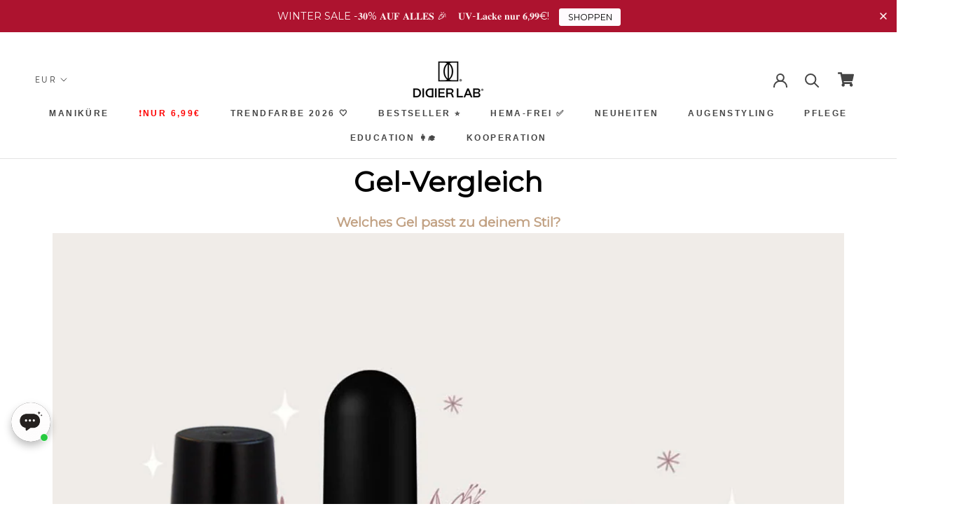

--- FILE ---
content_type: text/html; charset=utf-8
request_url: https://www.didierlab.de/blogs/news/gel-vergleich-welches-gel-passt-zu-deinem-stil
body_size: 72670
content:
<!doctype html>

<html class="no-js" lang="de">
  <head> 
    <script id='em_product_variants' type='application/json'>
        null
    </script>
    <script id='em_product_selected_or_first_available_variant' type='application/json'>
        null
    </script>
    <script id='em_product_metafields' type='application/json'>
        1654850318
    </script>


<!-- START Google Ads dynamic remarketing by DigitalDarts.com.au v1.6 -->

<!-- END Google Ads dynamic remarketing by DigitalDarts.com.au -->
<!-- Start of Booster Apps Seo-0.1--><title>Gel-Vergleich: Welches Gel passt zu deinem Stil?&ndash; Didier Lab Germany</title><meta name="description" content="" />
<!-- end of Booster Apps SEO -->
    <meta charset="utf-8"> 
    <meta http-equiv="X-UA-Compatible" content="IE=edge,chrome=1">
    <meta name="viewport" content="width=device-width, initial-scale=1.0, height=device-height, minimum-scale=1.0, user-scalable=0">
    <meta name="theme-color" content="">
<meta name="p:domain_verify" content="363c3aad5935879cbf6cfb304b86c52b"/>
    <meta name="facebook-domain-verification" content="d0rh7ltfvczkwos3sa4wqfqzaqu2ff" />
    <meta name="google-site-verification" content="iQlvMhcplWumlJb82Yv7j1RFdaLsA6ykh6iHPIxtEPc" />
    <meta name="google-site-verification" content="sQYw0aYUqaTmj8EJOy7ECP2HhQoKUrFfqPrFmWoF7LY" />
    
<link rel="canonical" href="https://www.didierlab.de/blogs/news/gel-vergleich-welches-gel-passt-zu-deinem-stil">
    
	
    	<meta name="robots" content="index, follow" />
	
    
    <script type='text/javascript'>
window.__lo_site_id = 295465;

	(function() {
		var wa = document.createElement('script'); wa.type = 'text/javascript'; wa.async = true;
		wa.src = 'https://d10lpsik1i8c69.cloudfront.net/w.js';
		var s = document.getElementsByTagName('script')[0]; s.parentNode.insertBefore(wa, s);
	  })();
	</script>

    <!-- Hotjar Tracking Code for https://www.didierlab.de/ -->
<script>
    (function(h,o,t,j,a,r){
        h.hj=h.hj||function(){(h.hj.q=h.hj.q||[]).push(arguments)};
        h._hjSettings={hjid:3701401,hjsv:6};
        a=o.getElementsByTagName('head')[0];
        r=o.createElement('script');r.async=1;
        r.src=t+h._hjSettings.hjid+j+h._hjSettings.hjsv;
        a.appendChild(r);
    })(window,document,'https://static.hotjar.com/c/hotjar-','.js?sv=');
</script><link rel="shortcut icon" href="//www.didierlab.de/cdn/shop/files/136350989_101252258602059_3375887441488381300_n_48x48.jpg?v=1635401986" type="image/png"><meta property="og:type" content="article">
  <meta property="og:title" content="Gel-Vergleich: Welches Gel passt zu deinem Stil?"><meta property="og:image" content="http://www.didierlab.de/cdn/shop/articles/blog_cov_grande.png?v=1715156389">
    <meta property="og:image:secure_url" content="https://www.didierlab.de/cdn/shop/articles/blog_cov_grande.png?v=1715156389"><meta property="og:url" content="https://www.didierlab.de/blogs/news/gel-vergleich-welches-gel-passt-zu-deinem-stil">
<meta property="og:site_name" content="Didier Lab Germany"><meta name="twitter:card" content="summary"><meta name="twitter:title" content="Gel-Vergleich: Welches Gel passt zu deinem Stil?">
  <meta name="twitter:description" content=""><meta name="twitter:image" content="https://www.didierlab.de/cdn/shop/articles/blog_cov_600x600_crop_center.png?v=1715156389">
    



    <script>window.performance && window.performance.mark && window.performance.mark('shopify.content_for_header.start');</script><meta name="google-site-verification" content="cQ1lX_jSb36axFDKgzwLR8YvnuAJ9z_fFJPTSTb-8xE">
<meta id="shopify-digital-wallet" name="shopify-digital-wallet" content="/50646909084/digital_wallets/dialog">
<meta name="shopify-checkout-api-token" content="e9973f3a0cb7cd788f31c414124c89cc">
<meta id="in-context-paypal-metadata" data-shop-id="50646909084" data-venmo-supported="false" data-environment="production" data-locale="de_DE" data-paypal-v4="true" data-currency="EUR">
<link rel="alternate" type="application/atom+xml" title="Feed" href="/blogs/news.atom" />
<script async="async" src="/checkouts/internal/preloads.js?locale=de-DE"></script>
<script id="shopify-features" type="application/json">{"accessToken":"e9973f3a0cb7cd788f31c414124c89cc","betas":["rich-media-storefront-analytics"],"domain":"www.didierlab.de","predictiveSearch":true,"shopId":50646909084,"locale":"de"}</script>
<script>var Shopify = Shopify || {};
Shopify.shop = "dididerlabde.myshopify.com";
Shopify.locale = "de";
Shopify.currency = {"active":"EUR","rate":"1.0"};
Shopify.country = "DE";
Shopify.theme = {"name":"Didierlab template","id":115094225052,"schema_name":"Prestige","schema_version":"4.5.4","theme_store_id":null,"role":"main"};
Shopify.theme.handle = "null";
Shopify.theme.style = {"id":null,"handle":null};
Shopify.cdnHost = "www.didierlab.de/cdn";
Shopify.routes = Shopify.routes || {};
Shopify.routes.root = "/";</script>
<script type="module">!function(o){(o.Shopify=o.Shopify||{}).modules=!0}(window);</script>
<script>!function(o){function n(){var o=[];function n(){o.push(Array.prototype.slice.apply(arguments))}return n.q=o,n}var t=o.Shopify=o.Shopify||{};t.loadFeatures=n(),t.autoloadFeatures=n()}(window);</script>
<script id="shop-js-analytics" type="application/json">{"pageType":"article"}</script>
<script defer="defer" async type="module" src="//www.didierlab.de/cdn/shopifycloud/shop-js/modules/v2/client.init-shop-cart-sync_e98Ab_XN.de.esm.js"></script>
<script defer="defer" async type="module" src="//www.didierlab.de/cdn/shopifycloud/shop-js/modules/v2/chunk.common_Pcw9EP95.esm.js"></script>
<script defer="defer" async type="module" src="//www.didierlab.de/cdn/shopifycloud/shop-js/modules/v2/chunk.modal_CzmY4ZhL.esm.js"></script>
<script type="module">
  await import("//www.didierlab.de/cdn/shopifycloud/shop-js/modules/v2/client.init-shop-cart-sync_e98Ab_XN.de.esm.js");
await import("//www.didierlab.de/cdn/shopifycloud/shop-js/modules/v2/chunk.common_Pcw9EP95.esm.js");
await import("//www.didierlab.de/cdn/shopifycloud/shop-js/modules/v2/chunk.modal_CzmY4ZhL.esm.js");

  window.Shopify.SignInWithShop?.initShopCartSync?.({"fedCMEnabled":true,"windoidEnabled":true});

</script>
<script>(function() {
  var isLoaded = false;
  function asyncLoad() {
    if (isLoaded) return;
    isLoaded = true;
    var urls = ["https:\/\/sales-notification-cdn.makeprosimp.com\/v1\/published\/51648\/1cfa63a60d1e4dc1b8e732a310ad90c1\/6730\/app.js?v=1\u0026shop=dididerlabde.myshopify.com","https:\/\/d2i6wrs6r7tn21.cloudfront.net\/sources\/js\/v1\/secomapp.spinner.js?shop=dididerlabde.myshopify.com","https:\/\/bis-de.bluesoft.ovh\/scriptShopify.js?shop=dididerlabde.myshopify.com","https:\/\/tools.luckyorange.com\/core\/lo.js?site-id=f8c9e48f\u0026shop=dididerlabde.myshopify.com","https:\/\/cdn.shopify.com\/s\/files\/1\/0506\/4690\/9084\/t\/2\/assets\/booster_eu_cookie_50646909084.js?v=1691506280\u0026shop=dididerlabde.myshopify.com","https:\/\/cdn.nfcube.com\/instafeed-79c44752ef853b17bf61a50023c1cbb1.js?shop=dididerlabde.myshopify.com","https:\/\/cdn.hextom.com\/js\/eventpromotionbar.js?shop=dididerlabde.myshopify.com","\/\/cdn.shopify.com\/proxy\/be2123ecff586c444f61e171386b0b4be0ef3ea5c45ed098d61fd14df14bea87\/api.goaffpro.com\/loader.js?shop=dididerlabde.myshopify.com\u0026sp-cache-control=cHVibGljLCBtYXgtYWdlPTkwMA","https:\/\/apps.us.trustmate.io\/assets\/widget.js?uuid=64fb20bd-33c6-4a7a-b3fd-19c4f9ea8f6b\u0026type=chupacabraReview\u0026tm=https:\/\/trustmate.io\u0026shop=dididerlabde.myshopify.com","https:\/\/apps.us.trustmate.io\/assets\/widget.js?uuid=64fb20bd-33c6-4a7a-b3fd-19c4f9ea8f6b\u0026type=chupacabraReview\u0026tm=https:\/\/trustmate.io\u0026shop=dididerlabde.myshopify.com","https:\/\/apps.us.trustmate.io\/assets\/widget.js?uuid=64fb20bd-33c6-4a7a-b3fd-19c4f9ea8f6b\u0026type=chupacabraReview\u0026tm=https:\/\/trustmate.io\u0026shop=dididerlabde.myshopify.com","https:\/\/apps.us.trustmate.io\/assets\/widget.js?uuid=64fb20bd-33c6-4a7a-b3fd-19c4f9ea8f6b\u0026type=chupacabraReview\u0026tm=https:\/\/trustmate.io\u0026shop=dididerlabde.myshopify.com","https:\/\/apps.us.trustmate.io\/assets\/widget.js?uuid=64fb20bd-33c6-4a7a-b3fd-19c4f9ea8f6b\u0026type=chupacabraReview\u0026tm=https:\/\/trustmate.io\u0026shop=dididerlabde.myshopify.com","https:\/\/apps.us.trustmate.io\/assets\/widget.js?uuid=64fb20bd-33c6-4a7a-b3fd-19c4f9ea8f6b\u0026type=productFerret2\u0026tm=https:\/\/trustmate.io\u0026shop=dididerlabde.myshopify.com","https:\/\/apps.us.trustmate.io\/assets\/widget.js?uuid=64fb20bd-33c6-4a7a-b3fd-19c4f9ea8f6b\u0026type=chupacabraReview\u0026tm=https:\/\/trustmate.io\u0026shop=dididerlabde.myshopify.com","https:\/\/apps.us.trustmate.io\/assets\/widget.js?uuid=64fb20bd-33c6-4a7a-b3fd-19c4f9ea8f6b\u0026type=chupacabraReview\u0026tm=https:\/\/trustmate.io\u0026shop=dididerlabde.myshopify.com","https:\/\/apps.us.trustmate.io\/assets\/widget.js?uuid=64fb20bd-33c6-4a7a-b3fd-19c4f9ea8f6b\u0026type=ferret2\u0026tm=https:\/\/trustmate.io\u0026shop=dididerlabde.myshopify.com"];
    for (var i = 0; i < urls.length; i++) {
      var s = document.createElement('script');
      s.type = 'text/javascript';
      s.async = true;
      s.src = urls[i];
      var x = document.getElementsByTagName('script')[0];
      x.parentNode.insertBefore(s, x);
    }
  };
  if(window.attachEvent) {
    window.attachEvent('onload', asyncLoad);
  } else {
    window.addEventListener('load', asyncLoad, false);
  }
})();</script>
<script id="__st">var __st={"a":50646909084,"offset":7200,"reqid":"282576e6-580c-405e-81e5-52047f47388f-1769140225","pageurl":"www.didierlab.de\/blogs\/news\/gel-vergleich-welches-gel-passt-zu-deinem-stil","s":"articles-607210176842","u":"fdc783e5972c","p":"article","rtyp":"article","rid":607210176842};</script>
<script>window.ShopifyPaypalV4VisibilityTracking = true;</script>
<script id="captcha-bootstrap">!function(){'use strict';const t='contact',e='account',n='new_comment',o=[[t,t],['blogs',n],['comments',n],[t,'customer']],c=[[e,'customer_login'],[e,'guest_login'],[e,'recover_customer_password'],[e,'create_customer']],r=t=>t.map((([t,e])=>`form[action*='/${t}']:not([data-nocaptcha='true']) input[name='form_type'][value='${e}']`)).join(','),a=t=>()=>t?[...document.querySelectorAll(t)].map((t=>t.form)):[];function s(){const t=[...o],e=r(t);return a(e)}const i='password',u='form_key',d=['recaptcha-v3-token','g-recaptcha-response','h-captcha-response',i],f=()=>{try{return window.sessionStorage}catch{return}},m='__shopify_v',_=t=>t.elements[u];function p(t,e,n=!1){try{const o=window.sessionStorage,c=JSON.parse(o.getItem(e)),{data:r}=function(t){const{data:e,action:n}=t;return t[m]||n?{data:e,action:n}:{data:t,action:n}}(c);for(const[e,n]of Object.entries(r))t.elements[e]&&(t.elements[e].value=n);n&&o.removeItem(e)}catch(o){console.error('form repopulation failed',{error:o})}}const l='form_type',E='cptcha';function T(t){t.dataset[E]=!0}const w=window,h=w.document,L='Shopify',v='ce_forms',y='captcha';let A=!1;((t,e)=>{const n=(g='f06e6c50-85a8-45c8-87d0-21a2b65856fe',I='https://cdn.shopify.com/shopifycloud/storefront-forms-hcaptcha/ce_storefront_forms_captcha_hcaptcha.v1.5.2.iife.js',D={infoText:'Durch hCaptcha geschützt',privacyText:'Datenschutz',termsText:'Allgemeine Geschäftsbedingungen'},(t,e,n)=>{const o=w[L][v],c=o.bindForm;if(c)return c(t,g,e,D).then(n);var r;o.q.push([[t,g,e,D],n]),r=I,A||(h.body.append(Object.assign(h.createElement('script'),{id:'captcha-provider',async:!0,src:r})),A=!0)});var g,I,D;w[L]=w[L]||{},w[L][v]=w[L][v]||{},w[L][v].q=[],w[L][y]=w[L][y]||{},w[L][y].protect=function(t,e){n(t,void 0,e),T(t)},Object.freeze(w[L][y]),function(t,e,n,w,h,L){const[v,y,A,g]=function(t,e,n){const i=e?o:[],u=t?c:[],d=[...i,...u],f=r(d),m=r(i),_=r(d.filter((([t,e])=>n.includes(e))));return[a(f),a(m),a(_),s()]}(w,h,L),I=t=>{const e=t.target;return e instanceof HTMLFormElement?e:e&&e.form},D=t=>v().includes(t);t.addEventListener('submit',(t=>{const e=I(t);if(!e)return;const n=D(e)&&!e.dataset.hcaptchaBound&&!e.dataset.recaptchaBound,o=_(e),c=g().includes(e)&&(!o||!o.value);(n||c)&&t.preventDefault(),c&&!n&&(function(t){try{if(!f())return;!function(t){const e=f();if(!e)return;const n=_(t);if(!n)return;const o=n.value;o&&e.removeItem(o)}(t);const e=Array.from(Array(32),(()=>Math.random().toString(36)[2])).join('');!function(t,e){_(t)||t.append(Object.assign(document.createElement('input'),{type:'hidden',name:u})),t.elements[u].value=e}(t,e),function(t,e){const n=f();if(!n)return;const o=[...t.querySelectorAll(`input[type='${i}']`)].map((({name:t})=>t)),c=[...d,...o],r={};for(const[a,s]of new FormData(t).entries())c.includes(a)||(r[a]=s);n.setItem(e,JSON.stringify({[m]:1,action:t.action,data:r}))}(t,e)}catch(e){console.error('failed to persist form',e)}}(e),e.submit())}));const S=(t,e)=>{t&&!t.dataset[E]&&(n(t,e.some((e=>e===t))),T(t))};for(const o of['focusin','change'])t.addEventListener(o,(t=>{const e=I(t);D(e)&&S(e,y())}));const B=e.get('form_key'),M=e.get(l),P=B&&M;t.addEventListener('DOMContentLoaded',(()=>{const t=y();if(P)for(const e of t)e.elements[l].value===M&&p(e,B);[...new Set([...A(),...v().filter((t=>'true'===t.dataset.shopifyCaptcha))])].forEach((e=>S(e,t)))}))}(h,new URLSearchParams(w.location.search),n,t,e,['guest_login'])})(!0,!1)}();</script>
<script integrity="sha256-4kQ18oKyAcykRKYeNunJcIwy7WH5gtpwJnB7kiuLZ1E=" data-source-attribution="shopify.loadfeatures" defer="defer" src="//www.didierlab.de/cdn/shopifycloud/storefront/assets/storefront/load_feature-a0a9edcb.js" crossorigin="anonymous"></script>
<script data-source-attribution="shopify.dynamic_checkout.dynamic.init">var Shopify=Shopify||{};Shopify.PaymentButton=Shopify.PaymentButton||{isStorefrontPortableWallets:!0,init:function(){window.Shopify.PaymentButton.init=function(){};var t=document.createElement("script");t.src="https://www.didierlab.de/cdn/shopifycloud/portable-wallets/latest/portable-wallets.de.js",t.type="module",document.head.appendChild(t)}};
</script>
<script data-source-attribution="shopify.dynamic_checkout.buyer_consent">
  function portableWalletsHideBuyerConsent(e){var t=document.getElementById("shopify-buyer-consent"),n=document.getElementById("shopify-subscription-policy-button");t&&n&&(t.classList.add("hidden"),t.setAttribute("aria-hidden","true"),n.removeEventListener("click",e))}function portableWalletsShowBuyerConsent(e){var t=document.getElementById("shopify-buyer-consent"),n=document.getElementById("shopify-subscription-policy-button");t&&n&&(t.classList.remove("hidden"),t.removeAttribute("aria-hidden"),n.addEventListener("click",e))}window.Shopify?.PaymentButton&&(window.Shopify.PaymentButton.hideBuyerConsent=portableWalletsHideBuyerConsent,window.Shopify.PaymentButton.showBuyerConsent=portableWalletsShowBuyerConsent);
</script>
<script data-source-attribution="shopify.dynamic_checkout.cart.bootstrap">document.addEventListener("DOMContentLoaded",(function(){function t(){return document.querySelector("shopify-accelerated-checkout-cart, shopify-accelerated-checkout")}if(t())Shopify.PaymentButton.init();else{new MutationObserver((function(e,n){t()&&(Shopify.PaymentButton.init(),n.disconnect())})).observe(document.body,{childList:!0,subtree:!0})}}));
</script>
<link id="shopify-accelerated-checkout-styles" rel="stylesheet" media="screen" href="https://www.didierlab.de/cdn/shopifycloud/portable-wallets/latest/accelerated-checkout-backwards-compat.css" crossorigin="anonymous">
<style id="shopify-accelerated-checkout-cart">
        #shopify-buyer-consent {
  margin-top: 1em;
  display: inline-block;
  width: 100%;
}

#shopify-buyer-consent.hidden {
  display: none;
}

#shopify-subscription-policy-button {
  background: none;
  border: none;
  padding: 0;
  text-decoration: underline;
  font-size: inherit;
  cursor: pointer;
}

#shopify-subscription-policy-button::before {
  box-shadow: none;
}

      </style>

<script>window.performance && window.performance.mark && window.performance.mark('shopify.content_for_header.end');</script>
        
        <link rel="stylesheet" href="//www.didierlab.de/cdn/shop/t/2/assets/theme.scss.css?v=140719400516741112161759320056">
    <link href="//www.didierlab.de/cdn/shop/t/2/assets/font-awesome.scss.css?v=71163560328285962591605947337" type="text/css" rel="stylesheet">
    
    <script type="application/ld+json">
{
	"@context": "http://schema.org",
	"@type": "LocalBusiness",
	"address": {
		"@type": "PostalAddress",
		"addressLocality": "Warszawa",
		"streetAddress": "Aleja Prymasa Tysiąclecia 76C",
		"postalCode": "01-424",
		"addressRegion": "mazowieckie"
	},
	"name": "LABORATOIRES DIDIER SP. Z O.O",
    "openingHours": [
		"Mo-Fr 07:00-15:00"
	],
	"email": "biuro@didierlab.pl",
	"telephone": "732681306",
	"vatID": "7010520265",
	"image": "https://cdn.shopify.com/s/files/1/0406/2711/0042/files/Didier_Lab_LogoB_115x.jpg"
}
</script>

    <script>
      // This allows to expose several variables to the global scope, to be used in scripts
      window.theme = {
        template: "article",
        localeRootUrl: '',
        shopCurrency: "EUR",
        moneyFormat: "€{{amount_with_comma_separator}}",
        moneyWithCurrencyFormat: "€{{amount_with_comma_separator}} EUR",
        useNativeMultiCurrency: false,
        currencyConversionEnabled: true,
        currencyConversionMoneyFormat: "money_format",
        currencyConversionRoundAmounts: true,
        productImageSize: "natural",
        searchMode: "product",
        showPageTransition: true,
        showElementStaggering: true,
        showImageZooming: true
      };

      window.languages = {
        cartAddNote: "Bestellanmerkungen hinzufügen",
        cartEditNote: "Bestellanmerkungen bearbeiten",
        productImageLoadingError: "Fehler beim Laden des Bildes",
        productFormAddToCart: "IN DEN WARENKORB",
        productFormUnavailable: "Nicht mehr verfügbar",
        productFormSoldOut: "Ausverkauft",
        shippingEstimatorOneResult: "1. Option ist verfügbar",
        shippingEstimatorMoreResults: "Mehr Optionen sind verfügbar",
        shippingEstimatorNoResults: "Kein Versand ist möglich"
      };

      window.lazySizesConfig = {
        loadHidden: false,
        hFac: 0.5,
        expFactor: 2,
        ricTimeout: 150,
        lazyClass: 'Image--lazyLoad',
        loadingClass: 'Image--lazyLoading',
        loadedClass: 'Image--lazyLoaded'
      };

      document.documentElement.className = document.documentElement.className.replace('no-js', 'js');
      document.documentElement.style.setProperty('--window-height', window.innerHeight + 'px');

      // We do a quick detection of some features (we could use Modernizr but for so little...)
      (function() {
        document.documentElement.className += ((window.CSS && window.CSS.supports('(position: sticky) or (position: -webkit-sticky)')) ? ' supports-sticky' : ' no-supports-sticky');
        document.documentElement.className += (window.matchMedia('(-moz-touch-enabled: 1), (hover: none)')).matches ? ' no-supports-hover' : ' supports-hover';
      }());

      (function () {
        window.onpageshow = function(event) {
          if (event.persisted) {
            window.location.reload();
          }
        };
      })();
    </script>

    <script src="//www.didierlab.de/cdn/shop/t/2/assets/lazysizes.min.js?v=174358363404432586981605947281" async></script>

    
      <script src="//cdn.shopify.com/s/javascripts/currencies.js" defer></script>
    
<script src="https://polyfill-fastly.net/v3/polyfill.min.js?unknown=polyfill&features=fetch,Element.prototype.closest,Element.prototype.remove,Element.prototype.classList,Array.prototype.includes,Array.prototype.fill,Object.assign,CustomEvent,IntersectionObserver,IntersectionObserverEntry,URL" defer></script>
    <script src="//www.didierlab.de/cdn/shop/t/2/assets/libs.min.js?v=88466822118989791001605947301" defer></script>
    <script src="//www.didierlab.de/cdn/shop/t/2/assets/theme.min.js?v=44228621816270614791605947269" defer></script>
    <script src="//www.didierlab.de/cdn/shop/t/2/assets/jquery.min.js?v=81049236547974671631605947302" defer></script>
    <script src="//www.didierlab.de/cdn/shop/t/2/assets/custom.js?v=138071728810723947651725286707" defer></script>

          
          <style>
           #dcodeOuterWrapper{
          	display: none !important;
          }
            </style>
    
    

    
        
       
          
          <style>
           #dcodeOuterWrapper{
          	display: none !important;
          }
            </style>
    
    
    


    
    


    
  <script type="application/ld+json">
  {
    "@context": "http://schema.org",
    "@type": "BlogPosting",
    "mainEntityOfPage": "/blogs/news/gel-vergleich-welches-gel-passt-zu-deinem-stil",
    "articleSection": "News",
    "keywords": "",
    "headline": "Gel-Vergleich: Welches Gel passt zu deinem Stil?",
    "description": "",
    "dateCreated": "2024-05-08T10:12:57",
    "datePublished": "2024-05-08T12:33:10",
    "dateModified": "2024-05-08T12:33:10",
    "image": {
      "@type": "ImageObject",
      "url": "https://www.didierlab.de/cdn/shop/articles/blog_cov_1024x.png?v=1715156389",
      "image": "https://www.didierlab.de/cdn/shop/articles/blog_cov_1024x.png?v=1715156389",
      "name": "Gel-Vergleich: Welches Gel passt zu deinem Stil?",
      "width": "1024",
      "height": "1024"
    },
    "author": {
      "@type": "Person",
      "name": " ",
      "givenName": null,
      "familyName": null
    },
    "publisher": {
      "@type": "Organization",
      "name": "Didier Lab Germany"
    },
    "commentCount": 0,
    "comment": []
  }
  </script>



  <script type="application/ld+json">
  {
    "@context": "http://schema.org",
    "@type": "BreadcrumbList",
  "itemListElement": [{
      "@type": "ListItem",
      "position": 1,
      "name": "Translation missing: de.general.breadcrumb.home",
      "item": "https://www.didierlab.de"
    },{
          "@type": "ListItem",
          "position": 2,
          "name": "News",
          "item": "https://www.didierlab.de/blogs/news"
        }, {
          "@type": "ListItem",
          "position": 3,
          "name": "News",
          "item": "https://www.didierlab.de/blogs/news/gel-vergleich-welches-gel-passt-zu-deinem-stil"
        }]
  }
  </script>

   
<!-- "snippets/pagefly-header.liquid" was not rendered, the associated app was uninstalled -->


  <!-- Start pageview.com pixel -->
<script>
  !function(e,t,n,s,a,c,p,o,r){e.pageview||((p=e.pageview=function()
  {p.process?p.process.apply(p,arguments):p.queue.push(arguments)}).queue=[],
  p.t=1*new Date,(o=t.createElement("script")).async=1,o.src="https://d1sgcddsx3hw5u.cloudfront.net/pixel.js?t="+864e5*Math.ceil(new Date/864e5),
  (r=t.getElementsByTagName("script")[0]).parentNode.insertBefore(o,r))}(window,document);

  pageview("init", 1591);
  
</script>
<!-- End pageview.com pixel -->





  

<script id="sca_fg_cart_ShowGiftAsProductTemplate" type="text/template">
  
  <div class="item not-sca-qv" id="sca-freegift-{{productID}}">
    <a class="close_box" style="display: none;position: absolute;top:5px;right: 10px;font-size: 22px;font-weight: bold;cursor: pointer;text-decoration:none;color: #aaa;">×</a>
    <a href="/products/{{productHandle}}" target="_blank"><img style="margin-left: auto; margin-right: auto; width: 50%;" class="lazyOwl" data-src="{{productImageURL}}"></a>
    <div class="sca-product-shop">
      <div class="review-summary3">
        <div class="yotpo bottomLine" style="text-align:center"
          data-product-id="{{productID}}"
          data-product-models="{{productID}}"
          data-name="{{productTitle}}"
          data-url="/products/{{productHandle}}">
        </div>
      </div>
      <div class="f-fix"><span class="sca-product-title" style="white-space: nowrap;color:#000;{{showfgTitle}}">{{productTitle}}</span>
          <div id="product-variants-{{productID}}">
            <div class="sca-price" id="price-field-{{productID}}">
              <span class="sca-old-price">{{variant_compare_at_price}}</span>
              <span class="sca-special-price">{{variant_price}}</span>
            </div>
            <div id="stay-content-sca-freegift-{{productID}}" class="sca-fg-cart-item">
              <a class="close_box" style="display: none;position: absolute;top:5px;right: 10px;font-size: 22px;font-weight: bold;cursor: pointer;text-decoration:none;color: #aaa;">×</a>
              <select id="product-select-{{productID}}" name="id" style="display: none">
                {{optionVariantData}}
              </select>
            </div>
          </div>
          <button type='button' id="sca-btn-select-{{productID}}" class="sca-button" onclick="onclickSelect_{{productID}}();"><span>{{SelectButton}}</span></button>
          <button type='button' id="sca-btn-{{productID}}" class="sca-button" style="display: none"><span>{{AddToCartButton}}</span></button>
      </div>
    </div>
  </div>
  
</script>
<script id = "sca_fg_cart_ShowGiftAsProductScriptTemplate" type="text/template">
  
  
    var selectCallback_{{productID}}=function(t,a){if(t?(t.available?(SECOMAPP.jQuery("#sca-btn-{{productID}}").removeClass("disabled").removeAttr("disabled").html("<span>{{AddToCartButton}}</span>").fadeTo(200,1),SECOMAPP.jQuery("#sca-btn-{{productID}}").unbind("click"),SECOMAPP.jQuery("#sca-btn-{{productID}}").click(SECOMAPP.jQuery.proxy(function(){SECOMAPP.addGiftToCart(t.id,1)},t))):SECOMAPP.jQuery("#sca-btn-{{productID}}").html("<span>{{UnavailableButton}}</span>").addClass("disabled").attr("disabled","disabled").fadeTo(200,.5),t.compare_at_price>t.price?SECOMAPP.jQuery("#price-field-{{productID}}").html("<span class='sca-old-price'>"+SECOMAPP.formatMoney(t.compare_at_price)+"</span>&nbsp;<s class='sca-special-price'>"+SECOMAPP.formatMoney(t.price)+"</s>"):SECOMAPP.jQuery("#price-field-{{productID}}").html("<span class='sca-special-price'>"+SECOMAPP.formatMoney(t.price)+"</span>")):SECOMAPP.jQuery("#sca-btn-{{productID}}").html("<span>{{UnavailableButton}}</span>").addClass("disabled").attr("disabled","disabled").fadeTo(200,.5),t&&t.featured_image){var e=SECOMAPP.jQuery("#sca-freegift-{{productID}} img"),_=t.featured_image,c=e[0];Shopify.Image.switchImage(_,c,function(t,a,e){SECOMAPP.jQuery(e).parents("a").attr("href",t),SECOMAPP.jQuery(e).attr("src",t)})}},onclickSelect_{{productID}}=function(t){SECOMAPP.jQuery.getJSON("/products/{{productHandle}}.js",{_:(new Date).getTime()},function(t){SECOMAPP.jQuery(".owl-item #sca-freegift-{{productID}} span.sca-product-title").html(t.title);var e=[];SECOMAPP.jQuery.each(t.options,function(t,a){e[t]=a.name}),t.options=e;for(var a={{variantsGiftList}},_={{mainVariantsList}},c=t.variants.length-1;-1<c;c--)a.indexOf(t.variants[c].id)<0&&_.indexOf(t.variants[c].id)<0&&t.variants.splice(c,1);for(var o=_.length-1;-1<o;o--){var i=a[o],r=_[o],n=-1,s=-1;for(c=t.variants.length-1;-1<c;c--)t.variants[c].id==i?n=c:t.variants[c].id==r&&(s=c);-1<n&&-1<s&n!==s?("undefined"!=typeof SECOMAPP&&void 0!==SECOMAPP.fgsettings&&!0===SECOMAPP.fgsettings.sca_sync_gift&&void 0!==SECOMAPP.fgsettings.sca_fg_gift_variant_quantity_format&&"equal_original_inventory"===SECOMAPP.fgsettings.sca_fg_gift_variant_quantity_format&&(t.variants[n].available=t.variants[s].available,t.variants[n].inventory_management=t.variants[s].inventory_management),t.variants[n].option1=t.variants[s].option1,t.variants[n].options[0].name=t.variants[s].options[0].name,t.variants[n].options[1]&&(t.variants[n].options[1].name=t.variants[s].options[1].name,t.variants[n].option2=t.variants[s].option2),t.variants[n].options[2]&&(t.variants[n].options[2].name=t.variants[s].options[2].name,t.variants[n].option3=t.variants[s].option3),t.variants[n].title=t.variants[s].title,t.variants[n].name=t.variants[s].name,t.variants[n].public_title=t.variants[s].public_title,t.variants.splice(s,1)):(t.variants[s].id=i,t.variants[s].compare_at_price||(t.variants[s].compare_at_price=t.variants[s].price),t.variants[s].price=SECOMAPP.fgdata.giftid_price_mapping[i])}SECOMAPP.jQuery("#sca-btn-select-{{productID}}").hide(),SECOMAPP.jQuery("#product-select-{{productID}}").show(),SECOMAPP.jQuery("#sca-btn-{{productID}}").show(),SECOMAPP.jQuery("#stay-content-sca-freegift-{{productID}} .close_box").show(),SECOMAPP.jQuery("#stay-content-sca-freegift-{{productID}} .close_box").click(function(){SECOMAPP.jQuery("#stay-content-sca-freegift-{{productID}}").hide(),SECOMAPP.jQuery("#sca-btn-{{productID}}").hide(),SECOMAPP.jQuery("#sca-btn-select-{{productID}}").show()}),onclickSelect_{{productID}}=function(){SECOMAPP.jQuery("#stay-content-sca-freegift-{{productID}}").show(),SECOMAPP.jQuery("#sca-btn-{{productID}}").show(),SECOMAPP.jQuery("#sca-btn-select-{{productID}}").hide()},1==t.variants.length?(-1!==t.variants[0].title.indexOf("Default")&&SECOMAPP.jQuery("#sca-freegift-{{productID}} .selector-wrapper").hide(),1==t.variants[0].available&&(SECOMAPP.jQuery("#sca-btn-{{productID}}").show(),SECOMAPP.jQuery("#sca-btn-select-{{productID}}").hide(),SECOMAPP.jQuery("#sca-btn-{{productID}}").removeClass("disabled").removeAttr("disabled").html("<span>{{AddToCartButton}}</span>").fadeTo(200,1),SECOMAPP.jQuery("#sca-btn-{{productID}}").unbind("click"),SECOMAPP.jQuery("#sca-btn-{{productID}}").click(SECOMAPP.jQuery.proxy(function(){SECOMAPP.addGiftToCart(t.variants[0].id,1)},t)))):(new Shopify.OptionSelectors("product-select-{{productID}}",{product:t,onVariantSelected:selectCallback_{{productID}},enableHistoryState:!0}),SECOMAPP.jQuery("#stay-content-sca-freegift-{{productID}}").show(),SECOMAPP.jQuery("#stay-content-sca-freegift-{{productID}}").focus())})};1=={{variantsGiftList}}.length&&onclickSelect_{{productID}}();
  
</script>

<script id="sca_fg_cart_ShowGiftAsVariantTemplate" type="text/template">
  
  <div class="item not-sca-qv" id="sca-freegift-{{variantID}}">
    <a href="/products/{{productHandle}}?variant={{originalVariantID}}" target="_blank"><img style="margin-left: auto; margin-right: auto; width: 50%;" class="lazyOwl" data-src="{{variantImageURL}}"></a>
    <div class="sca-product-shop">
      <div class="review-summary3">
        <div class="yotpo bottomLine" style="text-align:center"
          data-product-id="{{productID}}"
          data-product-models="{{productID}}"
          data-name="{{productTitle}}"
          data-url="/products/{{productHandle}}">
        </div>
      </div>
      <div class="f-fix">
        <span class="sca-product-title" style="white-space: nowrap;color:#000;">{{variantTitle}}</span>
        <div class="sca-price">
          <span class="sca-old-price">{{variant_compare_at_price}}</span>
          <span class="sca-special-price">{{variant_price}}</span>
        </div>
        <button type="button" id="sca-btn{{variantID}}" class="sca-button" onclick="SECOMAPP.addGiftToCart({{variantID}},1);">
          <span>{{AddToCartButton}}</span>
        </button>
      </div>
    </div>
  </div>
  
</script>

<script id="sca_fg_prod_GiftList" type="text/template">
  
  <a style="text-decoration: none !important" id ="{{giftShowID}}" class="product-image freegif-product-image freegift-info-{{giftShowID}}"
     title="{{giftTitle}}" href="/products/{{productsHandle}}">
    <img class="not-sca-qv" src="{{giftImgUrl}}" alt="{{giftTitle}}" />
  </a>
  
</script>

<script id="sca_fg_prod_Gift_PopupDetail" type="text/template">
  
  <div class="sca-fg-item fg-info-{{giftShowID}}" style="display:none;z-index:2147483647;">
    <div class="sca-fg-item-options">
      <div class="sca-fg-item-option-title">
        <em>{{freegiftRuleName}}</em>
      </div>
      <div class="sca-fg-item-option-ct">
        <!--        <div class="sca-fg-image-item">
                        <img src="{{giftImgUrl}}" /> -->
        <div class="sca-fg-item-name">
          <a href="#">{{giftTitle}}</a>
        </div>
        <!--        </div> -->
      </div>
    </div>
  </div>
  
</script>

<script id="sca_fg_ajax_GiftListPopup" type="text/template">
  
  <div id="freegift_popup" class="mfp-hide">
    <div id="sca-fg-owl-carousel">
      <div id="freegift_cart_container" class="sca-fg-cart-container" style="display: none;">
        <div id="freegift_message" class="owl-carousel"></div>
      </div>
      <div id="sca-fg-slider-cart" style="display: none;">
        <div class="sca-fg-cart-title">
          <strong>{{popupTitle}}</strong>
        </div>
        <div id="sca_freegift_list" class="owl-carousel"></div>
      </div>
    </div>
  </div>
  
</script>

<script id="sca_fg_checkout_confirm_popup" type="text/template">
    
         <div class='sca-fg-checkout-confirm-popup' style='font-family: "Myriad","Cardo","Big Caslon","Bodoni MT",Georgia,serif; position: relative;background: #FFF;padding: 20px 20px 50px 20px;width: auto;max-width: 500px;margin: 20px auto;'>
             <h1 style='font-family: "Oswald","Cardo","Big Caslon","Bodoni MT",Georgia,serif;'>YOU CAN STILL ADD MORE!</h1>
             <p>You get 1 free item with every product purchased. It looks like you can still add more free item(s) to your cart. What would you like to do?</p>
             <p class='sca-fg-checkout-confirm-buttons' style='float: right;'>
                 <a class='btn popup-modal-dismiss action_button add_to_cart' href='#' style='width: 200px !important;margin-right: 20px;'>ADD MORE</a>
                 <a class='btn checkout__button continue-checkout action_button add_to_cart' href='/checkout' style='width: 200px !important;'>CHECKOUT</a>
             </p>
         </div>
    
</script>



<link href="//www.didierlab.de/cdn/shop/t/2/assets/sca.freegift.css?v=95952017956023990191605947275" rel="stylesheet" type="text/css" media="all" />
<script src="//www.didierlab.de/cdn/shopifycloud/storefront/assets/themes_support/option_selection-b017cd28.js" type="text/javascript"></script>
<script data-cfasync="false">
    Shopify.money_format = "€{{amount_with_comma_separator}}";
    //enable checking free gifts condition when checkout clicked
    if ((typeof SECOMAPP) === 'undefined') { window.SECOMAPP = {}; };
    SECOMAPP.enableOverrideCheckout = true;
    //    SECOMAPP.preStopAppCallback = function(cart){
    //        if(typeof yotpo!=='undefined' && typeof yotpo.initWidgets==='function'){
    //            yotpo.initWidgets();
    //        }
    //    }
</script>
<script data-cfasync="false" type="text/javascript">
  /* Smart Ecommerce App (SEA Inc)
  * http://www.secomapp.com
  * Do not reuse those source codes if don't have permission of us.
  * */
  
  
  (function(){if(!Array.isArray){Array.isArray=function(e){return Object.prototype.toString.call(e)==="[object Array]"}}"function"!==typeof Object.create&&(Object.create=function(e){function t(){}t.prototype=e;return new t});if(!Object.keys){Object.keys=function(e){var t=[],r;for(r in e){if(Object.prototype.hasOwnProperty.call(e,r)){t.push(r)}}return t}}if(!String.prototype.endsWith){Object.defineProperty(String.prototype,"endsWith",{value:function(e,t){var r=this.toString();if(t===undefined||t>r.length){t=r.length}t-=e.length;var i=r.indexOf(e,t);return i!==-1&&i===t},writable:true,enumerable:true,configurable:true})}if(!Array.prototype.indexOf){Array.prototype.indexOf=function(e,t){var r;if(this==null){throw new TypeError('"this" is null or not defined')}var i=Object(this);var n=i.length>>>0;if(n===0){return-1}var o=+t||0;if(Math.abs(o)===Infinity){o=0}if(o>=n){return-1}r=Math.max(o>=0?o:n-Math.abs(o),0);while(r<n){if(r in i&&i[r]===e){return r}r++}return-1}}if(!Array.prototype.forEach){Array.prototype.forEach=function(e,t){var r,i;if(this==null){throw new TypeError(" this is null or not defined")}var n=Object(this);var o=n.length>>>0;if(typeof e!=="function"){throw new TypeError(e+" is not a function")}if(arguments.length>1){r=t}i=0;while(i<o){var a;if(i in n){a=n[i];e.call(r,a,i,n)}i++}}}console=console||{};console.log=console.log||function(){};if(typeof Shopify==="undefined"){Shopify={}}if(typeof Shopify.onError!=="function"){Shopify.onError=function(){}}if(typeof SECOMAPP==="undefined"){SECOMAPP={}}SECOMAPP.removeGiftsVariant=function(e){setTimeout(function(){try{e("select option").not(".sca-fg-cart-item select option").filter(function(){var t=e(this).val();var r=e(this).text();if(r.indexOf(" - ")!==-1){r=r.slice(0,r.indexOf(" - "))}var i=[];if(r.indexOf(" / ")!==-1){i=r.split(" / ");r=i[i.length-1]}if(typeof SECOMAPP.gifts_list_avai!=="undefined"&&typeof SECOMAPP.gifts_list_avai[t]!=="undefined"||r.endsWith("% off)")){e(this).parent("select").find("option").not(".sca-fg-cart-item select option").filter(function(){var i=e(this).val();var n=e(this).text();return n.endsWith(r)||i==t}).remove();e(".dropdown *,ul li,label,div").filter(function(){var i=e(this).html(),n=e(this).data("value");return i&&i.endsWith(r)||n==t}).remove();return true}return false})}catch(e){console.log(e)}},500)};SECOMAPP.formatMoney=function(e,t){if(typeof e=="string"){e=e.replace(".","")}var r="";var i=typeof Shopify!=="undefined"&&typeof Shopify.money_format!=="undefined"?Shopify.money_format:"{{amount}}";var n=/\{\{\s*(\w+)\s*\}\}/;var o=t||(typeof this.fgsettings.sca_currency_format==="string"&&this.fgsettings.sca_currency_format.indexOf("amount")>-1?this.fgsettings.sca_currency_format:null)||i;if(o.indexOf("amount_no_decimals_no_comma_separator")<0&&o.indexOf("amount_no_comma_separator_up_cents")<0&&o.indexOf("amount_up_cents")<0&&typeof Shopify.formatMoney==="function"){return Shopify.formatMoney(e,o)}function a(e,t){return typeof e=="undefined"?t:e}function f(e,t,r,i,n,o){t=a(t,2);r=a(r,",");i=a(i,".");if(isNaN(e)||e==null){return 0}e=(e/100).toFixed(t);var f=e.split("."),c=f[0].replace(/(\d)(?=(\d\d\d)+(?!\d))/g,"$1"+r),s=f[1]?!n||!o?i+f[1]:n+f[1]+o:"";return c+s}switch(o.match(n)[1]){case"amount":r=f(e,2);break;case"amount_no_decimals":r=f(e,0);break;case"amount_with_comma_separator":r=f(e,2,",",".");break;case"amount_no_decimals_with_comma_separator":r=f(e,0,",",".");break;case"amount_no_decimals_no_comma_separator":r=f(e,0,"","");break;case"amount_up_cents":r=f(e,2,",","","<sup>","</sup>");break;case"amount_no_comma_separator_up_cents":r=f(e,2,"","","<sup>","</sup>");break}return o.replace(n,r)};SECOMAPP.setCookie=function(e,t,r,i,n){var o=new Date;o.setTime(o.getTime()+r*24*60*60*1e3+i*60*1e3);var a="expires="+o.toUTCString();document.cookie=e+"="+t+";"+a+(n?";path="+n:";path=/")};SECOMAPP.deleteCookie=function(e,t){document.cookie=e+"=; expires=Thu, 01 Jan 1970 00:00:00 UTC; "+(t?";path="+t:";path=/")};SECOMAPP.getCookie=function(e){var t=e+"=";var r=document.cookie.split(";");for(var i=0;i<r.length;i++){var n=r[i];while(n.charAt(0)==" ")n=n.substring(1);if(n.indexOf(t)==0)return n.substring(t.length,n.length)}return""};SECOMAPP.getQueryString=function(){var e={};var t=window.location.search.substring(1);var r=t.split("&");for(var i=0;i<r.length;i++){var n=r[i].split("=");if(typeof e[n[0]]==="undefined"){e[n[0]]=decodeURIComponent(n[1])}else if(typeof e[n[0]]==="string"){var o=[e[n[0]],decodeURIComponent(n[1])];e[n[0]]=o}else{e[n[0]].push(decodeURIComponent(n[1]))}}return e};SECOMAPP.freegifts_product_json=function(e){if(e){for(var t=0;t<e.options.length;t++)if(typeof e.options[t]!=="undefined"&&typeof e.options[t].values!=="undefined"){var r=e.options[t];for(var i=0;i<r.values.length;i++)(r.values[i].endsWith("(Freegifts)")||r.values[i].endsWith("% off)"))&&(r.values.splice(i,1),i--)}for(var n=function(e){for(var t in e)if(e.hasOwnProperty(t))return!1;return!0},o=e.price,a=e.price_max,f=e.price_min,c=e.compare_at_price,s=e.compare_at_price_max,p=e.compare_at_price_min,t=0;t<e.variants.length;t++){var i=e.variants[t],u=i.option3?i.option3:i.option2?i.option2:i.option1;"undefined"!=typeof SECOMAPP&&"undefined"!=typeof SECOMAPP.gifts_list_avai&&!n(SECOMAPP.gifts_list_avai)&&"undefined"!=typeof SECOMAPP.gifts_list_avai[i.id]||u.endsWith("(Freegifts)")||u.endsWith("% off)")?(e.variants.splice(t,1),t-=1):(a>=i.price&&(a=i.price,o=i.price),f<=i.price&&(f=i.price),i.compare_at_price&&(s>=i.compare_at_price&&(s=i.compare_at_price,c=i.compare_at_price),p<=i.compare_at_price&&(p=i.compare_at_price)),1==i.available&&(e.available=!0))}e.price=o,e.price_max=f,e.price_min=a,e.compare_at_price=c,e.compare_at_price_max=p,e.compare_at_price_min=s,e.price_varies=f>a?!0:!1,e.compare_at_price_varies=p>s?!0:!1}return e};SECOMAPP.fg_codes=[];if(SECOMAPP.getCookie("sca_fg_codes")!==""){SECOMAPP.fg_codes=JSON.parse(SECOMAPP.getCookie("sca_fg_codes"))}var e=SECOMAPP.getQueryString();if(e["freegifts_code"]&&SECOMAPP.fg_codes.indexOf(e["freegifts_code"])===-1){if(typeof SECOMAPP.activateOnlyOnePromoCode!=="undefined"&&SECOMAPP.activateOnlyOnePromoCode===true){SECOMAPP.fg_codes=[]}SECOMAPP.fg_codes.push(e["freegifts_code"]);SECOMAPP.setCookie("sca_fg_codes",JSON.stringify(SECOMAPP.fg_codes))}})();
  
  ;SECOMAPP.customer={};SECOMAPP.customer.orders=[];SECOMAPP.customer.freegifts=[];;SECOMAPP.customer.email=null;SECOMAPP.customer.first_name=null;SECOMAPP.customer.last_name=null;SECOMAPP.customer.tags=null;SECOMAPP.customer.orders_count=null;SECOMAPP.customer.total_spent=null;
</script>

<link rel="stylesheet" href="//www.didierlab.de/cdn/shop/t/2/assets/sca-pp.css?v=26248894406678077071605947271">
 <script>
  
  SCAPPShop = {};
    
  </script>
<script src="//www.didierlab.de/cdn/shop/t/2/assets/sca-pp-initial.js?v=178798593565473250661605947292" type="text/javascript"></script>
   

	<script>var loox_global_hash = '1726420755223';
var is_enable_smart_reviews_sorting = ('false' === 'true') ? true : false;</script><style>.loox-reviews-default { max-width: 1200px; margin: 0 auto; }</style><script type="text/javascript">
    //var sm_quantity_selector_attr = 'id';
    var sm_override_checkout_button = true;
  	if (window.location.pathname == '/collections/all') {
      	window.location.replace('/collections/all-products');
  	}
  	
    var sm_is_cart_page = false;
	
</script>

<style>
#gift_container, #gift_container .giftContainerContent, #smProductDetailGiftWrapper {
  all: unset;
}

#gift_container .giftContainerContent *, #smProductDetailGiftWrapper * {
	all: unset;
}

#sticky_gift_icon.stickyGartRight {
  	right: 20px;
    bottom: 20px;
}
#sticky_gift_icon {
    position: fixed;
    bottom: 200px;
    right: 15px;
    z-index: 9999;
}
#sticky_gift_icon a {
    text-decoration: none;
    font-size: 20px;
    color: #34495e;
}
#sticky_gift_icon span {
    display: block;
    -webkit-border-radius: 40px;
    -moz-border-radius: 40px;
    border-radius: 40px;
    background-color: rgba(255,255,255,.9);
    -webkit-box-shadow: 1px 1px 5px grey;
    -moz-box-shadow: 1px 1px 5px grey;
    box-shadow: 1px 1px 5px grey;
    padding: 10px;
    width: 40px;
    height: 40px;
    margin: 0 auto;
    line-height: 40px !important;
    text-align: center;
    text-align: -moz-center;
    text-align: -webkit-center;
    position: relative;
    box-sizing: content-box !important;
    z-index: 1;
}
#sticky_gift_icon mark {
    -webkit-border-radius: 20px;
    -moz-border-radius: 20px;
    border-radius: 20px;
    border: 2px solid #FFF;
    width: 20px;
    height: 20px;
    background-color: #FF6B6B;
    position: absolute;
    top: -5px;
    left: -10px;
    font-size: 10px;
    line-height: 20px;
    font-family: Roboto,sans-serif;
    color: #FFF;
    font-weight: 700;
    box-sizing: content-box !important;
}
#sticky_gift_icon svg.showGifts {
  	height: 30px;
	width: 30px;
	margin-top: 3px;
	vertical-align: inherit;
}
#sticky_gift_icon svg.hideGifts {
  	height: 25px;
    width: 25px;
    margin-top: 8px;
  	display: none;
  	vertical-align: inherit;
}

#gift_container {
  color:black;
  position: fixed;
  z-index: 9999999;
  bottom: 95px;
  right: 20px;
  max-height: 80%;
  overflow-y: scroll;
  overflow-x: hidden;
  -webkit-box-shadow: rgba(0, 0, 0, 0.16) 0px 5px 40px, rgb(0, 0, 0) 0px 5px 0px 0px inset !important;
  -moz-box-shadow: rgba(0, 0, 0, 0.16) 0px 5px 40px, rgb(0, 0, 0) 0px 5px 0px 0px inset !important;
  box-shadow: rgba(0, 0, 0, 0.16) 0px 5px 40px, rgb(0, 0, 0) 0px 5px 0px 0px inset !important;
  -moz-border-radius: 8px;
  -webkit-border-radius: 8px;
  border-radius: 8px;
  font-size: 13px;
  font-family: -apple-system, BlinkMacSystemFont, 'Segoe UI', Roboto, Oxygen, Ubuntu, Cantarell, 'Open Sans', 'Helvetica Neue', sans-serif;
}

#gift_container .giftContainerContent {
  float: right;
  background: white;
  width: 320px;
  position: relative;
  padding: 10px 10px 0px 10px;
  display:none;
}

#gift_container .giftContainerContent .giftWrapper {
    color: black;
  	padding: 5px;
  	margin: 0px 0px 10px;
	background:rgb(255, 255, 255) none repeat scroll 0% 0%;
	border-radius: 5px;
  	-webkit-border-radius: 5px;
  	-moz-border-radius: 5px;
  	-webkit-box-shadow: rgba(0, 0, 0, 0.1) 0px 4px 15px 0px, rgba(0, 0, 0, 0.1) 0px 1px 2px 0px;
  	-moz-box-shadow: rgba(0, 0, 0, 0.1) 0px 4px 15px 0px, rgba(0, 0, 0, 0.1) 0px 1px 2px 0px;
	box-shadow: rgba(0, 0, 0, 0.1) 0px 4px 15px 0px, rgba(0, 0, 0, 0.1) 0px 1px 2px 0px;
	position: relative;
  	display: block;
}

#gift_container .giftContainerContent .orderGiftsTitle, #gift_container .giftContainerContent .productsToOfferGiftsTitle {
  	text-align: center;
	padding: 5px;
	margin: 0 auto;
	font-weight: bold;
	display: block;
	border-bottom: 1px solid gray;
	width: 95%;
}

#gift_container .giftContainerContent ul {
	display: inline;
}
#gift_container .giftContainerContent li{
	padding: 10px 20px;
	display: block;
}
#gift_container .giftContainerContent li img{
	width: 22%;
	float: left;
	display: block;
}
#gift_container .giftContainerContent .smItems{
	width: 70%;
	display: block;
	float: left;
  	margin-left: 5%;
}

#gift_container .giftContainerContent .giftWrapper a {
  	display: inline;
    cursor: pointer;
    text-decoration: underline;
}

#gift_container.removeLinks .giftContainerContent .giftWrapper .smItems a, #gift_container.removeLinks .giftContainerContent .giftWrapper .alreadyInCartGiftTitle a {
    cursor: inherit;
    text-decoration: none;
}

#gift_container .giftContainerContent .smAddGiftToCart {
  	padding: 4px 10px;
    margin-top: 4px;
    background:rgba(168, 168, 168, 0.46) none repeat scroll 0% 0%;
    border-radius: 2px;
    position: relative;
    display: block;
    font-weight: bold;
    cursor: pointer;
}

#gift_container .giftContainerContent .giftAlreadyInCart {
  	padding: 5px 20px;
	display: block;
  	text-align: center;
}
#gift_container .giftContainerContent .giftAlreadyInCart a {
  	font-weight: bold;
}
#gift_container .giftContainerContent .removeFromCart {
  	display: block;
    margin-top: 10px;
    cursor: pointer;
    text-decoration: underline;
}


#gift_container .giftContainerContent .item-variants select {
	display: block;
	color: #444;
	padding: .3em 1.0em .3em .3em;
	width: 100%;
	max-width: 100%;
	box-sizing: border-box;
	margin-top: 2px;
	border: 1px solid #aaa;
	-moz-border-radius: .2em;
  	-webkit-border-radius: .2em;
  	border-radius: .2em;
	-moz-appearance: none;
	-webkit-appearance: none;
	appearance: none;
	background-color: #fff;
	background-image: url('data:image/svg+xml;charset=US-ASCII,<svg version="1.1" id="Capa_1" xmlns="http://www.w3.org/2000/svg" xmlns:xlink="http://www.w3.org/1999/xlink" x="0px" y="0px"	 width="292.362px" height="292.362px" viewBox="0 0 292.362 292.362" style="enable-background:new 0 0 292.362 292.362;"	 xml:space="preserve"><g>	<path d="M286.935,69.377c-3.614-3.617-7.898-5.424-12.848-5.424H18.274c-4.952,0-9.233,1.807-12.85,5.424		C1.807,72.998,0,77.279,0,82.228c0,4.948,1.807,9.229,5.424,12.847l127.907,127.907c3.621,3.617,7.902,5.428,12.85,5.428		s9.233-1.811,12.847-5.428L286.935,95.074c3.613-3.617,5.427-7.898,5.427-12.847C292.362,77.279,290.548,72.998,286.935,69.377z"/></g><g></g><g></g><g></g><g></g><g></g><g></g><g></g><g></g><g></g><g></g><g></g><g></g><g></g><g></g><g></g></svg>'), linear-gradient(to bottom, #ffffff 0%,#e5e5e5 100%);
	background-repeat: no-repeat, repeat;
	background-position: right .7em top 50%, 0 0;
	background-size: .65em auto, 100%;
}
#gift_container .giftContainerContent .item-variants select::-ms-expand {
	display: none;
}
#gift_container .giftContainerContent .item-variants select:hover {
	border-color: #888;
}
#gift_container .giftContainerContent .item-variants select:focus {
	border-color: #aaa;
	-moz-box-shadow: 0 0 1px 3px rgba(59, 153, 252, .7);
  	-webkit-box-shadow: 0 0 1px 3px rgba(59, 153, 252, .7);
  	box-shadow: 0 0 1px 3px rgba(59, 153, 252, .7);
	-moz-box-shadow: 0 0 0 3px -moz-mac-focusring;
  	-webkit-box-shadow: 0 0 0 3px -moz-mac-focusring;
  	box-shadow: 0 0 0 3px -moz-mac-focusring;
	color: #222;
	outline: none;
}
#gift_container .giftContainerContent .item-variants select option {
	font-weight:normal;
}

*[dir="rtl"] #gift_container .giftContainerContent .item-variants select, :root:lang(ar) #gift_container .giftContainerContent .item-variants select, :root:lang(iw) #gift_container .giftContainerContent .item-variants select {
	background-position: left .7em top 50%, 0 0;
	padding: .6em .8em .5em 1.4em;
}

#gift_container .giftContainerContent .item-variants select:disabled, #gift_container .giftContainerContent .item-variants select[aria-disabled=true] {
	color: graytext;
	background-image: url('data:image/svg+xml;charset=US-ASCII,<svg version="1.1" id="Capa_1" xmlns="http://www.w3.org/2000/svg" xmlns:xlink="http://www.w3.org/1999/xlink" x="0px" y="0px"	 width="292.362px" height="292.362px" viewBox="0 0 292.362 292.362" style="enable-background:new 0 0 292.362 292.362;"	 xml:space="preserve"><g>	<path d="M286.935,69.377c-3.614-3.617-7.898-5.424-12.848-5.424H18.274c-4.952,0-9.233,1.807-12.85,5.424		C1.807,72.998,0,77.279,0,82.228c0,4.948,1.807,9.229,5.424,12.847l127.907,127.907c3.621,3.617,7.902,5.428,12.85,5.428		s9.233-1.811,12.847-5.428L286.935,95.074c3.613-3.617,5.427-7.898,5.427-12.847C292.362,77.279,290.548,72.998,286.935,69.377z"/></g><g></g><g></g><g></g><g></g><g></g><g></g><g></g><g></g><g></g><g></g><g></g><g></g><g></g><g></g><g></g></svg>'),linear-gradient(to bottom, #ffffff 0%,#e5e5e5 100%);
}
#gift_container .giftContainerContent .item-variants select:disabled:hover, #gift_container .giftContainerContent .item-variants select[aria-disabled=true] {
	border-color: #aaa;
}
#gift_container .giftContainerContent:after {
  bottom: 100%;
  left: 89%;
  border: solid transparent;
  content: " ";
  height: 0;
  width: 0;
  position: absolute;
  pointer-events: none;
  border-bottom-color: white;
  border-width: 8px;
  margin-left: -8px;
}

#gift_container .button {
  background: #6394F8;
  color: white;
  text-align: center;
  padding: 12px;
  text-decoration: none;
  display: block;
  border-radius: 3px;
  font-size: 16px;
  margin: 25px 0 15px 0;
}
#gift_container .button:hover {
  background: #729ef9;
}

#gift_container .clearfix:after {
  content: "";
  display: table;
  clear: both;
}

#gift_container #overlaySection {
  display: none;
  width: 100%;
  height: 100%;
  position: absolute;
  top: 0;
  left: 0;
  background: white;
  opacity: 0.6;
  z-index: 99;
}


#smProductDetailGiftWrapper {
  position: relative;
  font-size: 13px;
  font-family: -apple-system, BlinkMacSystemFont, 'Segoe UI', Roboto, Oxygen, Ubuntu, Cantarell, 'Open Sans', 'Helvetica Neue', sans-serif;
  line-height: 1;
  -webkit-font-smoothing: antialiased;
  -moz-osx-font-smoothing: grayscale;
  color: #000;
  padding: 10px;
  margin: 20px 0px 50px;
  background:rgb(255, 255, 255) none repeat scroll 0% 0%;
  -webkit-border-radius: 5px;
  -moz-border-radius: 5px;
  border-radius: 5px;
  -webkit-box-shadow:rgba(0, 0, 0, 0.1) 0px 1px 1px 0px,rgba(0, 0, 0, 0.1) 0px 1px 1px 1px;
  -moz-box-shadow:rgba(0, 0, 0, 0.1) 0px 1px 1px 0px,rgba(0, 0, 0, 0.1) 0px 1px 1px 1px;
  box-shadow:rgba(0, 0, 0, 0.1) 0px 1px 1px 0px,rgba(0, 0, 0, 0.1) 0px 1px 1px 1px;
  display: block;
  clear:both;
}

#smProductDetailGiftWrapper.alreadyInCart {
  border: 1px solid #00800070;
  background: rgb(245, 251, 244);
}

#smProductDetailGiftWrapper .alreadyInCartProductTitle {
  display: block;
  text-align: center;
}
#smProductDetailGiftWrapper .alreadyInCartProductTitle a {
  cursor: pointer;
  text-decoration: underline;
  font-weight: bold;
}

#smProductDetailGiftMainWrapper.removeLinks .alreadyInCartProductTitle a {
    cursor: inherit;
    text-decoration: none;
}

#smProductDetailGiftWrapper .removeFromCart {
  display: block;
  text-align: center;
  margin-top: 20px;
  cursor: pointer;
  text-decoration: underline;
}


#smProductDetailGiftWrapper li {
	padding: 10px 20px;
    display: inline-block;
}

#smProductDetailGiftWrapper li img {
  width: 22%;
  float: left;
  display: block;
}
#smProductDetailGiftWrapper .smItems {
  width: 70%;
  display: block;
  float: left;
  margin-left: 5%;
}
#smProductDetailGiftWrapper .giftWrapper a {
  display: inline;
  cursor: pointer;
  text-decoration: underline;
}
#smProductDetailGiftWrapper .item-variants select {
  display: block;
  color:#444;
  padding: .5em 1.0em .3em .3em;
  width: 100%;
  max-width: 100%;
  box-sizing: border-box;
  margin-top: 6px;
  border: 1px solid #aaa;
  -moz-border-radius: .2em;
  -webkit-border-radius: .2em;
  border-radius: .2em;
  -moz-appearance: none;
  -webkit-appearance: none;
  appearance: none;
  background-color:#fff;
  background-image: url('data:image/svg+xml;charset=US-ASCII,<svg version="1.1" id="Capa_1" xmlns="http://www.w3.org/2000/svg" xmlns:xlink="http://www.w3.org/1999/xlink" x="0px" y="0px" width="292.362px" height="292.362px" viewBox="0 0 292.362 292.362" style="enable-background:new 0 0 292.362 292.362;" xml:space="preserve"><g> <path d="M286.935,69.377c-3.614-3.617-7.898-5.424-12.848-5.424H18.274c-4.952,0-9.233,1.807-12.85,5.424 C1.807,72.998,0,77.279,0,82.228c0,4.948,1.807,9.229,5.424,12.847l127.907,127.907c3.621,3.617,7.902,5.428,12.85,5.428 s9.233-1.811,12.847-5.428L286.935,95.074c3.613-3.617,5.427-7.898,5.427-12.847C292.362,77.279,290.548,72.998,286.935,69.377z"/></g><g></g><g></g><g></g><g></g><g></g><g></g><g></g><g></g><g></g><g></g><g></g><g></g><g></g><g></g><g></g></svg>'), linear-gradient(to bottom,#ffffff 0%,#e5e5e5 100%);
  background-repeat: no-repeat, repeat;
  background-position: right .7em top 50%, 0 0;
  background-size: .65em auto, 100%;
  text-align: left;
}

#smProductDetailGiftWrapper .item-name {
  display: block;
  cursor: pointer;
  text-decoration: underline;
  text-align: left;
}

#smProductDetailGiftMainWrapper.removeLinks .item-name,#smProductDetailGiftWrapper.removeLinks .item-name {
    cursor: inherit;
    text-decoration: none;
}

#smProductDetailGiftWrapper .item-variants select option {
  font-weight: normal;
}
#smProductDetailGiftWrapper .smAddGiftToCart {
  padding: 8px 8px;
  margin-top: 6px;
  background: rgba(168, 168, 168, 0.46) none repeat scroll 0% 0%;
  -moz-border-radius: 2px;
  -webkit-border-radius: 2px;
  border-radius: 2px;
  position: relative;
  display: block;
  font-weight: bold;
  cursor: pointer;
}
#smProductDetailGiftWrapper .productsToOfferGiftsTitle {
  text-align: center;
  padding: 5px;
  margin: 0 auto;
  font-weight: bold;
  display: block;
  border-bottom: 1px solid gray;
  width: 95%;
  margin-bottom: 20px;
  line-height: 20px;
}
#smProductDetailGiftWrapper .productsToOfferGiftsTitle a {
	cursor: pointer;
  	text-decoration: underline;
}

#gift_container  .offerGiftsUntilDate, #smProductDetailGiftWrapper .offerGiftsUntilDate {
  display: block;
  margin-top: 5px;
  text-align: center;
  border-top: 1px solid black;
  padding: 10px;
}

#gift_container  .offerGiftsUntilDateIcon, #smProductDetailGiftWrapper .offerGiftsUntilDateIcon {
  padding: 0 1.0em .3em .3em;
  background-color: #fff;
  background-image: url('data:image/svg+xml;charset=US-ASCII,<svg height="512pt" viewBox="0 0 512 512" width="512pt" xmlns="http://www.w3.org/2000/svg"><path d="m482 292.25v-246.25c0-8.285156-6.714844-15-15-15h-76v-16c0-8.285156-6.714844-15-15-15s-15 6.714844-15 15v16h-60v-16c0-8.285156-6.714844-15-15-15s-15 6.714844-15 15v16h-60v-16c0-8.285156-6.714844-15-15-15s-15 6.714844-15 15v16h-60v-16c0-8.285156-6.714844-15-15-15s-15 6.714844-15 15v16h-76c-8.285156 0-15 6.714844-15 15v391c0 8.285156 6.714844 15 15 15h249.804688c24.25 36.152344 65.488281 60 112.195312 60 74.4375 0 135-60.5625 135-135 0-32.070312-11.25-61.5625-30-84.75zm-391-231.25v15c0 8.285156 6.714844 15 15 15s15-6.714844 15-15v-15h60v15c0 8.285156 6.714844 15 15 15s15-6.714844 15-15v-15h60v15c0 8.285156 6.714844 15 15 15s15-6.714844 15-15v-15h60v15c0 8.285156 6.714844 15 15 15s15-6.714844 15-15v-15h61v60h-422v-60zm-61 361v-271h422v113.804688c-21.464844-14.394532-47.269531-22.804688-75-22.804688-47.398438 0-89.164062 24.558594-113.257812 61.613281-2.027344-1.023437-4.3125-1.613281-6.742188-1.613281h-30c-8.285156 0-15 6.714844-15 15s6.714844 15 15 15h22.722656c-3.386718 9.554688-5.730468 19.601562-6.882812 30h-15.839844c-8.285156 0-15 6.714844-15 15s6.714844 15 15 15h15.839844c1.152344 10.398438 3.492187 20.445312 6.882812 30zm347 60c-57.898438 0-105-47.101562-105-105s47.101562-105 105-105 105 47.101562 105 105-47.101562 105-105 105zm0 0"/><path d="m437 362h-45v-45c0-8.285156-6.714844-15-15-15s-15 6.714844-15 15v60c0 8.285156 6.714844 15 15 15h60c8.285156 0 15-6.714844 15-15s-6.714844-15-15-15zm0 0"/><path d="m136 182h-30c-8.285156 0-15 6.714844-15 15s6.714844 15 15 15h30c8.285156 0 15-6.714844 15-15s-6.714844-15-15-15zm0 0"/><path d="m136 242h-30c-8.285156 0-15 6.714844-15 15s6.714844 15 15 15h30c8.285156 0 15-6.714844 15-15s-6.714844-15-15-15zm0 0"/><path d="m136 302h-30c-8.285156 0-15 6.714844-15 15s6.714844 15 15 15h30c8.285156 0 15-6.714844 15-15s-6.714844-15-15-15zm0 0"/><path d="m227 212h30c8.285156 0 15-6.714844 15-15s-6.714844-15-15-15h-30c-8.285156 0-15 6.714844-15 15s6.714844 15 15 15zm0 0"/><path d="m227 272h30c8.285156 0 15-6.714844 15-15s-6.714844-15-15-15h-30c-8.285156 0-15 6.714844-15 15s6.714844 15 15 15zm0 0"/><path d="m136 362h-30c-8.285156 0-15 6.714844-15 15s6.714844 15 15 15h30c8.285156 0 15-6.714844 15-15s-6.714844-15-15-15zm0 0"/><path d="m347 212h30c8.285156 0 15-6.714844 15-15s-6.714844-15-15-15h-30c-8.285156 0-15 6.714844-15 15s6.714844 15 15 15zm0 0"/></svg>');
  background-repeat: no-repeat, repeat;
  background-size: 16px auto;
}

.productGiftIcon {
  	position: absolute !important;
    top: 10px !important;
    right: 10px !important;
    width: 15% !important;
    z-index: 1 !important;
    height: 15% !important;
    left: auto !important;
}
.svgTextValue {
  	display: inline-block;
    position: absolute;
    top: 50%;
    -webkit-transform: translateY(-50%);
    transform: translateY(-50%);
    left: 0;
    right: 0;
    margin: auto;
    text-align: center;
  	color: black;
}


</style>
<div style="display:none" id="sticky_gift_icon" class="stickyGartRight">
  <a href="#">
    <span style="background-size: 30px;background-repeat: no-repeat;background-position: center; background-color:#ffffff">
        <svg class="showGifts" version="1.1" id="Capa_1" xmlns="http://www.w3.org/2000/svg" xmlns:xlink="http://www.w3.org/1999/xlink" x="0px" y="0px" viewBox="0 0 512 512" style="enable-background:new 0 0 512 512;" xml:space="preserve">
            <g>
                <g>
                    <path d="M32,271.692v192c0,17.664,14.368,32,32,32h160v-224H32z"></path>
                </g>
            </g>
            <g>
                <g>
                    <path d="M480,143.692H378.752c7.264-4.96,13.504-9.888,17.856-14.304c25.824-25.952,25.824-68.192,0-94.144
                        c-25.088-25.28-68.8-25.216-93.856,0c-13.888,13.92-50.688,70.592-45.6,108.448h-2.304c5.056-37.856-31.744-94.528-45.6-108.448
                        c-25.088-25.216-68.8-25.216-93.856,0C89.6,61.196,89.6,103.436,115.36,129.388c4.384,4.416,10.624,9.344,17.888,14.304H32
                        c-17.632,0-32,14.368-32,32v48c0,8.832,7.168,16,16,16h208v-64h64v64h208c8.832,0,16-7.168,16-16v-48
                        C512,158.06,497.664,143.692,480,143.692z M222.112,142.636c0,0-1.344,1.056-5.92,1.056c-22.112,0-64.32-22.976-78.112-36.864
                        c-13.408-13.504-13.408-35.52,0-49.024c6.496-6.528,15.104-10.112,24.256-10.112c9.12,0,17.728,3.584,24.224,10.112
                        C208.128,79.5,229.568,134.924,222.112,142.636z M295.776,143.692c-4.544,0-5.888-1.024-5.888-1.056
                        c-7.456-7.712,13.984-63.136,35.552-84.832c12.896-13.024,35.456-13.088,48.48,0c13.44,13.504,13.44,35.52,0,49.024
                        C360.128,120.716,317.92,143.692,295.776,143.692z"></path>
                </g>
            </g>
            <g>
                <g>
                    <path d="M288,271.692v224h160c17.664,0,32-14.336,32-32v-192H288z"></path>
                </g>
        	</g>
        </svg>
      	<svg class="hideGifts" version="1.1" id="Layer_1" xmlns="http://www.w3.org/2000/svg" xmlns:xlink="http://www.w3.org/1999/xlink" x="0px" y="0px" viewBox="0 0 492 492" style="enable-background:new 0 0 492 492;" xml:space="preserve">
            <g>
                <g>
                    <path d="M300.188,246L484.14,62.04c5.06-5.064,7.852-11.82,7.86-19.024c0-7.208-2.792-13.972-7.86-19.028L468.02,7.872
                        c-5.068-5.076-11.824-7.856-19.036-7.856c-7.2,0-13.956,2.78-19.024,7.856L246.008,191.82L62.048,7.872
                        c-5.06-5.076-11.82-7.856-19.028-7.856c-7.2,0-13.96,2.78-19.02,7.856L7.872,23.988c-10.496,10.496-10.496,27.568,0,38.052
                        L191.828,246L7.872,429.952c-5.064,5.072-7.852,11.828-7.852,19.032c0,7.204,2.788,13.96,7.852,19.028l16.124,16.116
                        c5.06,5.072,11.824,7.856,19.02,7.856c7.208,0,13.968-2.784,19.028-7.856l183.96-183.952l183.952,183.952
                        c5.068,5.072,11.824,7.856,19.024,7.856h0.008c7.204,0,13.96-2.784,19.028-7.856l16.12-16.116
                        c5.06-5.064,7.852-11.824,7.852-19.028c0-7.204-2.792-13.96-7.852-19.028L300.188,246z"/>
                </g>
            </g>
        </svg>
      	<mark class="giftsCount" style="background-color:#ff6b6b">0</mark>
    </span>
  </a>
</div>


<div id="gift_container">
  <div class="giftContainerContent">
  </div>
  <div id="overlaySection" style="display: none;">
        <div class="overlaySectionWrapper">
            <svg xmlns="http://www.w3.org/2000/svg" xmlns:xlink="http://www.w3.org/1999/xlink" style="margin: 10px auto; background: rgba(0, 0, 0, 0) none repeat scroll 0% 0%; display: block; shape-rendering: auto;" width="100px" height="100px" viewBox="0 0 100 100" preserveAspectRatio="xMidYMid">
				<circle cx="50" cy="50" fill="none" stroke="#6a6a6a" stroke-width="6" r="35" stroke-dasharray="164.93361431346415 56.97787143782138">
  					<animateTransform attributeName="transform" type="rotate" repeatCount="indefinite" dur="1s" values="0 50 50;360 50 50" keyTimes="0;1"></animateTransform>
				</circle>
          	</svg>
        </div>
    </div>
</div>

<div id="smGiftIcon1" style="display:none">
  <svg height="100%" viewBox="0 0 423334 423334" width="100%"><g>
              <circle class="svgBackground" cx="211667" cy="211667" r="211667" style="fill: rgb(0, 255, 0);" /><g><path class="fil1" style="fill: white" d="M119059 155901l185216 0c2805,0 5080,2275 5080,5080l0 41401c0,2805 -2275,5080 -5080,5080l-185216 0c-2805,0 -5080,-2275 -5080,-5080l0 -41401c0,-2805 2275,-5080 5080,-5080zm180136 10160l-175056 0 0 31241 175056 0 0 -31241z" />
              <path class="fil1" style="fill: white" d="M296643 220462l0 104671c0,2805 -2275,5080 -5080,5080l-159792 0c-2805,0 -5080,-2275 -5080,-5080l0 -104671c0,-2797 2282,-5079 5079,-5079l2 0c2797,0 5079,2289 5079,5079l0 99591 149632 0 0 -99591c0,-2797 2282,-5079 5079,-5079l2 0c2797,0 5079,2289 5079,5079z" />
              <path class="fil1" style="fill: white" d="M193635 161672c0,-2805 2275,-5080 5080,-5080 2805,0 5080,2275 5080,5080l0 163461c0,2805 -2275,5080 -5080,5080 -2805,0 -5080,-2275 -5080,-5080l0 -163461z" />
              <path class="fil1" style="fill: white" d="M219539 161672c0,-2805 2275,-5080 5080,-5080 2805,0 5080,2275 5080,5080l0 163461c0,2805 -2275,5080 -5080,5080 -2805,0 -5080,-2275 -5080,-5080l0 -163461z" />
              <path class="fil1" style="fill: white" d="M209789 163399c-2587,-2281 -68864,-61052 -31914,-69713 33612,-7880 40371,65311 40391,65520 262,2783 -1781,5254 -4564,5516 -1491,140 -2893,-381 -3913,-1323zm-29612 -59831c-13041,3056 11194,28506 26055,42753 -3158,-17890 -10654,-46364 -26055,-42753z" />
              <path class="fil1" style="fill: white" d="M221711 142929c11236,-11089 24112,-25587 18671,-29124 -5427,-3528 -13257,14265 -18671,29124zm24187 -37618c19846,12904 -28410,55572 -31713,58458 -1268,1217 -3135,1739 -4942,1208 -2685,-789 -4222,-3606 -3433,-6291 56,-189 19543,-66734 40088,-53375z" /></g></g>
  </svg>
</div>
<div id="smGiftIcon2" style="display:none">
  <svg height="100%" width="100%" viewBox="0 0 64 64">
            <g>
                <path class="svgBackground"
                      d="M56.8,19.4c-2.4,0.3-4.2,1.8-5.7,3.7c0.4,0.5,0.8,0.8,1.1,1.2c0,1.3,0,2.6,0,4.4c1.1,0.6,2.5,1.7,4.2,2.3   c0.9,0.3,2.3,0,3.1-0.6c1.1-0.7,0.8-2,0.2-3.1c-0.7-1.4-0.8-2.9-0.2-4.5C60.4,20.7,59.1,19,56.8,19.4z M56.9,23   c-0.8,0.6-1.9,0.8-2.9,0.9c-0.3,0-1.6,0-1.7,0.3c0.5-1.2,1.8-2.3,2.9-2.9c0.4-0.2,0.7-0.4,1.1-0.4c0.4,0,0.8,0.1,1.1,0.4   C57.9,21.9,57.5,22.5,56.9,23z"/>
                <path class="svgBackground"
                      d="M47.8,22.8c-1.5-1.9-3.2-3.4-5.7-3.7c-2.3-0.3-3.6,1.3-2.7,3.5c0.7,1.6,0.5,3-0.2,4.5   c-0.6,1.1-0.8,2.4,0.2,3.1c0.8,0.6,2.2,0.9,3.1,0.6c1.6-0.6,3-1.6,4.2-2.3c0-1.8,0-3.1,0-4.4C47.1,23.6,47.4,23.3,47.8,22.8z    M44.4,23.5c-1-0.2-2-0.5-2.8-1.1c-0.1-0.1-0.2-0.2-0.3-0.3c-0.5-0.5-0.9-1.4,0-1.7c0.8-0.3,1.9,0.3,2.6,0.7c1.1,0.7,2,1.6,2.6,2.7   C46.4,23.6,44.8,23.6,44.4,23.5z"/>
                <path class="svgBackground"
                      d="M49.4,23.5c-1.3,0-2.4,1.1-2.4,2.4c0,1.3,1.1,2.4,2.4,2.4c1.3,0,2.4-1.1,2.4-2.4   C51.8,24.6,50.7,23.5,49.4,23.5z"/>
                <path class="svgBackground"
                      d="M58.8,12.3h-7.2v7.2c1.3-1.1,2.9-2,4.9-2.3c1.9-0.3,3.5,0.3,4.5,1.6c1,1.3,1.1,3,0.4,4.7   c0,0.1-0.1,0.2-0.1,0.3h1.5v-7.5C62.9,14.1,61.1,12.3,58.8,12.3z"/>
                <path class="svgBackground"
                      d="M37.6,23.2c-0.7-1.7-0.6-3.5,0.4-4.7c1-1.3,2.6-1.9,4.5-1.6c2.1,0.3,3.8,1.3,5,2.4v-7H5.2   c-2.3,0-4.1,1.8-4.1,4.1v7.5h36.7C37.7,23.6,37.7,23.4,37.6,23.2z"/>
                <path class="svgBackground"
                      d="M43.3,32.5c-0.5,0.2-1,0.2-1.5,0.2c-1.3,0-2.6-0.4-3.5-1c-0.5-0.4-1.9-1.5-1.6-3.7H1.1v19.8   c0,2.3,1.8,4.1,4.1,4.1h42.4V30.2c-0.2,0.1-0.4,0.2-0.6,0.4C45.9,31.2,44.7,32,43.3,32.5z"/>
                <path class="svgBackground"
                  d="M60.7,32c-0.9,0.6-2.2,1-3.5,1c-0.5,0-1-0.1-1.5-0.2c-1.4-0.5-2.6-1.3-3.6-1.9c-0.2-0.1-0.3-0.2-0.5-0.3v21.1   h7.2c2.3,0,4.1-1.8,4.1-4.1V27.9h-0.7C62.7,30.3,61.2,31.6,60.7,32z"/>
            </g>
    </svg>
</div>
<div id="smGiftIcon3" style="display:none">
  <svg height="100%" width="100%" viewBox="0 0 64 64">
    <circle cx="50%" cy="50%" r="50%" fill="red" class="svgBackground" />
    <switch>
      <foreignObject x="10" y="4" width="70%" height="85%" style="line-height: normal; text-align:center;">
        <div>
            <p xmlns="http://www.w3.org/1999/xhtml" class="svgTextValue" style="color: black; font-family: Arial; font-size: 14px; text-align: center; line-height: normal; font-weight: bold"></p>
        </div>
      </foreignObject>
    </switch>
  </svg>
</div>

<img alt="smNoImage" style="display:none" class="smNoImage" src="//www.didierlab.de/cdn/shopifycloud/storefront/assets/no-image-100-2a702f30_small.gif" />

<script type="text/javascript">var sm_translations_labels = {"gift_already_in_cart":"Dein GRATIS Produkt befindet sich im Warenkorb","remove_from_cart":"Aus dem Warenkorb entfernen?","add_to_cart":"In den Warenkorb","add_product_to_cart_and_get_gift":"Lege ein beliebiges Produkt aus der Esth\u00e9tique-Linie in den Warenkorb und erhalte KOSTENLOS das Laminierungs-Set dazu!","add_multiple_products_to_cart_and_get_gift":"Lege ein beliebiges Produkt aus der Esth\u00e9tique-Linie in den Warenkorb und erhalte KOSTENLOS das Laminierungs-Set dazu!","pick_free_gift_for_multiple_products":"Produkt ausw\u00e4hlen","pick_free_gift_for_product":"Produkt ausw\u00e4hlen","buy_for_more_and_get_gift":"Neuer Nagel-BUFFER GRATIS. Ab \u20ac29 Einkaufswert. Das Geschenk wird automatisch in den Warenkorb gelegt.","buy_for_more_and_get_gift_with_conditions":"Produkt ausw\u00e4hlen","pick_free_gift_for_order":"Vielen Dank! Du bekommst GRATIS Produkt!","active_until":"Aktion g\u00fcltig bis UNTIL_DATE","until_date_format":1,"gift_cart_property_label":"GRATIS SET"}; var sm_desing_settings = {"changeGiftVariantsInCart":0,"showGiftOldPriceInGiftBox":0,"removeGiftsLinks":0,"disableUnavailableGifts":0,"canChangeGiftsQuantity":0,"selectedGiftIcon":1,"giftIconColor":{"hue":342,"saturation":0.7393000000000001,"brightness":0.9176000000000001,"alpha":1},"giftIconTextValue":"FREE GIFT","selectedGiftBoxPosition":1,"backgroundColorOfGiftBox":{"hue":346,"saturation":0.2202,"brightness":0.8549,"alpha":1},"backgroundColorOfGiftBoxIcon":{"hue":346,"saturation":0.2202,"brightness":0.8549,"alpha":1},"giftBoxIconIsPulsed":1,"hideGiftBox":0,"showProgressBar":0,"progressBarColor":{"hue":111,"saturation":0.2391,"brightness":0.902},"addGiftToCartAutomaticallyOnlyFirstTime":1}; var sm_products_gifts = []; var sm_orders_gifts = []; var sm_multiple_products_gifts= [];var sm_order_offers_filter_values = []; var sm_pro_version_settings = {"limit_gift_value":1,"can_cumulate_order_total_value_offers":0,"auto_gift_box_open_value":"never","adapt_to_currency":1};var sm_money_with_currency_format = "€{{amount_with_comma_separator}} EUR"; var sm_money_format="€@@amount_with_comma_separator&&";var sm_collections_products_ids = {"accessories-esthetique":[],"die-ganze-esthetique-linie":[],"esthetique":[],"esthetique-sets":[],"pinsel-1":[]};sm_collections_products_ids["accessories-esthetique"].push(parseInt("7522216083612"));sm_collections_products_ids["accessories-esthetique"].push(parseInt("8403171082570"));sm_collections_products_ids["accessories-esthetique"].push(parseInt("7589226283164"));sm_collections_products_ids["accessories-esthetique"].push(parseInt("7587815784604"));sm_collections_products_ids["accessories-esthetique"].push(parseInt("7587845898396"));sm_collections_products_ids["accessories-esthetique"].push(parseInt("7522216607900"));sm_collections_products_ids["accessories-esthetique"].push(parseInt("7539127746716"));sm_collections_products_ids["accessories-esthetique"].push(parseInt("15097612206465"));sm_collections_products_ids["die-ganze-esthetique-linie"].push(parseInt("15231424070017"));sm_collections_products_ids["die-ganze-esthetique-linie"].push(parseInt("15231397265793"));sm_collections_products_ids["die-ganze-esthetique-linie"].push(parseInt("8604726853962"));sm_collections_products_ids["die-ganze-esthetique-linie"].push(parseInt("7589226283164"));sm_collections_products_ids["die-ganze-esthetique-linie"].push(parseInt("8604722561354"));sm_collections_products_ids["die-ganze-esthetique-linie"].push(parseInt("8523024728394"));sm_collections_products_ids["die-ganze-esthetique-linie"].push(parseInt("8522685448522"));sm_collections_products_ids["die-ganze-esthetique-linie"].push(parseInt("8523019419978"));sm_collections_products_ids["die-ganze-esthetique-linie"].push(parseInt("8523013226826"));sm_collections_products_ids["die-ganze-esthetique-linie"].push(parseInt("7592045543580"));sm_collections_products_ids["die-ganze-esthetique-linie"].push(parseInt("7591994884252"));sm_collections_products_ids["die-ganze-esthetique-linie"].push(parseInt("7592045412508"));sm_collections_products_ids["die-ganze-esthetique-linie"].push(parseInt("7592046067868"));sm_collections_products_ids["die-ganze-esthetique-linie"].push(parseInt("7518183653532"));sm_collections_products_ids["die-ganze-esthetique-linie"].push(parseInt("7518184931484"));sm_collections_products_ids["die-ganze-esthetique-linie"].push(parseInt("7518185357468"));sm_collections_products_ids["die-ganze-esthetique-linie"].push(parseInt("7522216083612"));sm_collections_products_ids["die-ganze-esthetique-linie"].push(parseInt("7522216607900"));sm_collections_products_ids["die-ganze-esthetique-linie"].push(parseInt("8403171082570"));sm_collections_products_ids["die-ganze-esthetique-linie"].push(parseInt("7587845898396"));sm_collections_products_ids["die-ganze-esthetique-linie"].push(parseInt("7539127746716"));sm_collections_products_ids["die-ganze-esthetique-linie"].push(parseInt("7587815784604"));sm_collections_products_ids["die-ganze-esthetique-linie"].push(parseInt("8573448782154"));sm_collections_products_ids["die-ganze-esthetique-linie"].push(parseInt("9515846173002"));sm_collections_products_ids["die-ganze-esthetique-linie"].push(parseInt("7538957648028"));sm_collections_products_ids["die-ganze-esthetique-linie"].push(parseInt("8573452321098"));sm_collections_products_ids["die-ganze-esthetique-linie"].push(parseInt("15106049704321"));sm_collections_products_ids["die-ganze-esthetique-linie"].push(parseInt("15106057175425"));sm_collections_products_ids["die-ganze-esthetique-linie"].push(parseInt("9447043760458"));sm_collections_products_ids["die-ganze-esthetique-linie"].push(parseInt("9447083082058"));sm_collections_products_ids["die-ganze-esthetique-linie"].push(parseInt("8573461201226"));sm_collections_products_ids["die-ganze-esthetique-linie"].push(parseInt("8522663526730"));sm_collections_products_ids["die-ganze-esthetique-linie"].push(parseInt("9447060832586"));sm_collections_products_ids["die-ganze-esthetique-linie"].push(parseInt("8573455237450"));sm_collections_products_ids["die-ganze-esthetique-linie"].push(parseInt("15106072084865"));sm_collections_products_ids["die-ganze-esthetique-linie"].push(parseInt("8573459890506"));sm_collections_products_ids["die-ganze-esthetique-linie"].push(parseInt("15097612206465"));sm_collections_products_ids["die-ganze-esthetique-linie"].push(parseInt("15098809778561"));sm_collections_products_ids["die-ganze-esthetique-linie"].push(parseInt("15098831831425"));sm_collections_products_ids["esthetique"].push(parseInt("15231397265793"));sm_collections_products_ids["esthetique"].push(parseInt("15231424070017"));sm_collections_products_ids["esthetique"].push(parseInt("8573455237450"));sm_collections_products_ids["esthetique"].push(parseInt("9447060832586"));sm_collections_products_ids["esthetique"].push(parseInt("8604722561354"));sm_collections_products_ids["esthetique"].push(parseInt("8604726853962"));sm_collections_products_ids["esthetique"].push(parseInt("8523024728394"));sm_collections_products_ids["esthetique"].push(parseInt("8522685448522"));sm_collections_products_ids["esthetique"].push(parseInt("8523013226826"));sm_collections_products_ids["esthetique"].push(parseInt("7592045543580"));sm_collections_products_ids["esthetique"].push(parseInt("7591994884252"));sm_collections_products_ids["esthetique"].push(parseInt("7592045412508"));sm_collections_products_ids["esthetique"].push(parseInt("7592046067868"));sm_collections_products_ids["esthetique"].push(parseInt("7589226283164"));sm_collections_products_ids["esthetique"].push(parseInt("7518183653532"));sm_collections_products_ids["esthetique"].push(parseInt("7518184931484"));sm_collections_products_ids["esthetique"].push(parseInt("7518185357468"));sm_collections_products_ids["esthetique"].push(parseInt("7522216083612"));sm_collections_products_ids["esthetique"].push(parseInt("8403171082570"));sm_collections_products_ids["esthetique"].push(parseInt("7522216607900"));sm_collections_products_ids["esthetique"].push(parseInt("7539127746716"));sm_collections_products_ids["esthetique"].push(parseInt("7587845898396"));sm_collections_products_ids["esthetique"].push(parseInt("9515846173002"));sm_collections_products_ids["esthetique"].push(parseInt("7587815784604"));sm_collections_products_ids["esthetique"].push(parseInt("8523019419978"));sm_collections_products_ids["esthetique"].push(parseInt("8573448782154"));sm_collections_products_ids["esthetique"].push(parseInt("7538957648028"));sm_collections_products_ids["esthetique"].push(parseInt("8573452321098"));sm_collections_products_ids["esthetique"].push(parseInt("15106049704321"));sm_collections_products_ids["esthetique"].push(parseInt("15106057175425"));sm_collections_products_ids["esthetique"].push(parseInt("8573461201226"));sm_collections_products_ids["esthetique"].push(parseInt("9447043760458"));sm_collections_products_ids["esthetique"].push(parseInt("9447083082058"));sm_collections_products_ids["esthetique"].push(parseInt("8573459890506"));sm_collections_products_ids["esthetique"].push(parseInt("8522663526730"));sm_collections_products_ids["esthetique"].push(parseInt("15106072084865"));sm_collections_products_ids["esthetique"].push(parseInt("15098831831425"));sm_collections_products_ids["esthetique"].push(parseInt("15097612206465"));sm_collections_products_ids["esthetique"].push(parseInt("15098809778561"));sm_collections_products_ids["esthetique-sets"].push(parseInt("15264343556481"));sm_collections_products_ids["esthetique-sets"].push(parseInt("15231424070017"));sm_collections_products_ids["esthetique-sets"].push(parseInt("15231397265793"));sm_collections_products_ids["esthetique-sets"].push(parseInt("15093388280193"));sm_collections_products_ids["esthetique-sets"].push(parseInt("15106057175425"));sm_collections_products_ids["esthetique-sets"].push(parseInt("15106049704321"));sm_collections_products_ids["esthetique-sets"].push(parseInt("8523024728394"));sm_collections_products_ids["esthetique-sets"].push(parseInt("8523019419978"));sm_collections_products_ids["esthetique-sets"].push(parseInt("9447060832586"));sm_collections_products_ids["esthetique-sets"].push(parseInt("9447043760458"));sm_collections_products_ids["esthetique-sets"].push(parseInt("8573461201226"));sm_collections_products_ids["esthetique-sets"].push(parseInt("15106072084865"));sm_collections_products_ids["esthetique-sets"].push(parseInt("8573459890506"));sm_collections_products_ids["esthetique-sets"].push(parseInt("15098831831425"));sm_collections_products_ids["esthetique-sets"].push(parseInt("15098809778561"));sm_collections_products_ids["esthetique-sets"].push(parseInt("9515846173002"));sm_collections_products_ids["esthetique-sets"].push(parseInt("9447083082058"));sm_collections_products_ids["pinsel-1"].push(parseInt("7518183653532"));sm_collections_products_ids["pinsel-1"].push(parseInt("7518184931484"));sm_collections_products_ids["pinsel-1"].push(parseInt("7518185357468"));var sm_order_offers_conditions_products_ids = [];</script><style>
    .giftBoxPulse {
        margin:100px;
        display: block;
        width: 22px;
        height: 22px;
        border-radius: 50%;
        background: #d02e2e;
        cursor: pointer;
        box-shadow: 1px 1px 5px grey;
        -moz-box-shadow: 1px 1px 5px grey;
        -webkit-box-box-shadow: 1px 1px 5px grey;
        animation: giftBoxPulse 2s infinite;
        -moz-animation: giftBoxPulse 2s infinite;
        -webkit-animation: giftBoxPulse 2s infinite;
        border: 0.5px solid #d3d3d38a;
    }
    @-webkit-keyframes giftBoxPulse {
        0% {
            -webkit-box-shadow: 0 0 0 0 lightgray;
        } 70% {
            -webkit-box-shadow: 0 0 0 10px rgba(204,169,44, 0);
        } 100% {
            -webkit-box-shadow: 0 0 0 0 rgba(204,169,44, 0);
        }
    }
    @keyframes giftBoxPulse {
        0% {
            -moz-box-shadow: 0 0 0 0 lightgray;
            box-shadow: 0 0 0 0 lightgray;
        } 70% {
            -moz-box-shadow: 0 0 0 10px rgba(204,169,44, 0);
            box-shadow: 0 0 0 10px rgba(204,169,44, 0);
        } 100% {
            -moz-box-shadow: 0 0 0 0 rgba(204,169,44, 0);
            box-shadow: 0 0 0 0 rgba(204,169,44, 0);
        }
    }
</style>


<script type="text/javascript">
</script>

  





<style>
    
        #sticky_gift_icon {
            bottom: 90px !important;
        }
        #gift_container {
            bottom: 185px !important;
            max-height: 60% !important;
        }
</style>
<script type="text/javascript">
    
</script>
  <!-- BEGIN app block: shopify://apps/sales-discounts/blocks/sale-labels/29205fb1-2e68-4d81-a905-d828a51c8413 --><style>#Product-Slider>div+div .hc-sale-tag,.Product__Gallery--stack .Product__SlideItem+.Product__SlideItem .hc-sale-tag,.\#product-card-badge.\@type\:sale,.badge--on-sale,.badge--onsale,.badge.color-sale,.badge.onsale,.flag.sale,.grid-product__on-sale,.grid-product__tag--sale,.hc-sale-tag+.ProductItem__Wrapper .ProductItem__Label,.hc-sale-tag+.badge__container,.hc-sale-tag+.card__inner .badge,.hc-sale-tag+.card__inner+.card__content .card__badge,.hc-sale-tag+link+.card-wrapper .card__badge,.hc-sale-tag+.card__wrapper .card__badge,.hc-sale-tag+.image-wrapper .product-item__badge,.hc-sale-tag+.product--labels,.hc-sale-tag+.product-item__image-wrapper .product-item__label-list,.hc-sale-tag+a .label,.hc-sale-tag+img+.product-item__meta+.product-item__badge,.label .overlay-sale,.lbl.on-sale,.media-column+.media-column .hc-sale-tag,.price__badge-sale,.product-badge--sale,.product-badge__sale,.product-card__label--sale,.product-item__badge--sale,.product-label--on-sale,.product-label--sale,.product-label.sale,.product__badge--sale,.product__badge__item--sale,.product__media-icon,.productitem__badge--sale,.sale-badge,.sale-box,.sale-item.icn,.sale-sticker,.sale_banner,.theme-img+.theme-img .hc-sale-tag,.hc-sale-tag+a+.badge,.hc-sale-tag+div .badge{display:none!important}.facets__display{z-index:3!important}.indiv-product .hc-sale-tag,.product-item--with-hover-swatches .hc-sale-tag,.product-recommendations .hc-sale-tag{z-index:3}#Product-Slider .hc-sale-tag{z-index:6}.product-holder .hc-sale-tag{z-index:9}.apply-gallery-animation .hc-product-page{z-index:10}.product-card.relative.flex.flex-col .hc-sale-tag{z-index:21}@media only screen and (min-width:750px){.product-gallery-item+.product-gallery-item .hc-sale-tag,.product__slide+.product__slide .hc-sale-tag,.yv-product-slider-item+.yv-product-slider-item .hc-sale-tag{display:none!important}}@media (min-width:960px){.product__media-item+.product__media-item .hc-sale-tag,.splide__slide+.splide__slide .hc-sale-tag{display:none!important}}
</style>
<script>
  let hcSaleLabelSettings = {
    domain: "dididerlabde.myshopify.com",
    variants: [],
    selectedVariant: {},
    productPageImages: [],
    
  }
</script>
<style>.hc-sale-tag{z-index:2;position:absolute!important;top:12px;left:12px;display:inline-block;background:#fb485e;color:#ffffff;height:42px;width:42px;text-align:center;vertical-align:middle;font-weight:700;font-size:14px;line-height:42px;-webkit-transform:rotate(-30deg);transform:rotate(-30deg)}.hc-sale-tag:after,.hc-sale-tag:before{content:"";position:absolute;background:inherit;height:inherit;width:inherit;top:0;left:0;z-index:-1;-webkit-transform:rotate(30deg);transform:rotate(30deg)}.hc-sale-tag:after{-webkit-transform:rotate(-30deg);transform:rotate(-30deg)}@media screen and (max-width: 680px){.hc-sale-tag{width:32px;height:32px;line-height:32px;font-size:11px;top:6px;left:6px;}}.hc-sale-tag{background:#900505!important;color:#ffffff!important;}.hc-sale-tag span{color:#ffffff!important}.hc-sale-tag span:before{content:"-"}</style><script>document.addEventListener("DOMContentLoaded",function(){"undefined"!=typeof hcVariants&&function(e){function t(e,t,a){return function(){if(a)return t.apply(this,arguments),e.apply(this,arguments);var n=e.apply(this,arguments);return t.apply(this,arguments),n}}var a=null;function n(){var t=window.location.search.replace(/.*variant=(\d+).*/,"$1");t&&t!=a&&(a=t,e(t))}window.history.pushState=t(history.pushState,n),window.history.replaceState=t(history.replaceState,n),window.addEventListener("popstate",n)}(function(e){let t=null;for(var a=0;a<hcVariants.length;a++)if(hcVariants[a].id==e){t=hcVariants[a];var n=document.querySelectorAll(".hc-product-page.hc-sale-tag");if(t.compare_at_price&&t.compare_at_price>t.price){var r=100*(t.compare_at_price-t.price)/t.compare_at_price;if(null!=r)for(a=0;a<n.length;a++)n[a].childNodes[0].textContent=r.toFixed(0)+"%",n[a].style.display="block";else for(a=0;a<n.length;a++)n[a].style.display="none"}else for(a=0;a<n.length;a++)n[a].style.display="none";break}})});</script> 


<!-- END app block --><!-- BEGIN app block: shopify://apps/ta-labels-badges/blocks/bss-pl-config-data/91bfe765-b604-49a1-805e-3599fa600b24 --><script
    id='bss-pl-config-data'
>
	let TAE_StoreId = "68913";
	if (typeof BSS_PL == 'undefined' || TAE_StoreId !== "") {
  		var BSS_PL = {};
		BSS_PL.storeId = 68913;
		BSS_PL.currentPlan = "free";
		BSS_PL.apiServerProduction = "https://product-labels.tech-arms.io";
		BSS_PL.publicAccessToken = "3b86cff9f12c1c6f3c0062765f33193c";
		BSS_PL.customerTags = "null";
		BSS_PL.customerId = "null";
		BSS_PL.storeIdCustomOld = 10678;
		BSS_PL.storeIdOldWIthPriority = 12200;
		BSS_PL.storeIdOptimizeAppendLabel = 59637
		BSS_PL.optimizeCodeIds = "optimize_append_label"; 
		BSS_PL.extendedFeatureIds = null;
		BSS_PL.integration = {"laiReview":{"status":0,"config":[]}};
		BSS_PL.settingsData  = {};
		BSS_PL.configProductMetafields = [];
		BSS_PL.configVariantMetafields = [];
		
		BSS_PL.configData = [].concat({"id":197001,"name":"Untitled label","priority":0,"enable_priority":0,"enable":1,"pages":"1,2,3,4,7","related_product_tag":null,"first_image_tags":null,"img_url":"svgviewer-png-output_18.png","public_img_url":"https://cdn.shopify.com/s/files/1/0506/4690/9084/files/svgviewer-png-output_18.png?v=1766491681","position":0,"apply":null,"product_type":0,"exclude_products":6,"collection_image_type":0,"product":"15256053678465,15256055906689,15256075829633,15256078221697","variant":"","collection":"","exclude_product_ids":"","collection_image":"","inventory":0,"tags":"","excludeTags":"","vendors":"","from_price":null,"to_price":null,"domain_id":68913,"locations":"","enable_allowed_countries":false,"locales":"","enable_allowed_locales":false,"enable_visibility_date":false,"from_date":null,"to_date":null,"enable_discount_range":false,"discount_type":1,"discount_from":null,"discount_to":null,"label_text":"%3Cp%3ENEU%3C/p%3E","label_text_color":"#ffffff","label_text_background_color":{"type":"hex","value":"#000000ff"},"label_text_font_size":12,"label_text_no_image":1,"label_text_in_stock":"In Stock","label_text_out_stock":"Sold out","label_shadow":{"blur":0,"h_offset":0,"v_offset":0},"label_opacity":100,"topBottom_padding":4,"border_radius":"0px 0px 0px 0px","border_style":"none","border_size":"0","border_color":"#000000","label_shadow_color":"#808080","label_text_style":0,"label_text_font_family":"","label_text_font_url":"/api/product-label/poppins.woff2","customer_label_preview_image":null,"label_preview_image":"https://cdn.shopify.com/s/files/1/0506/4690/9084/files/46.png?v=1765541783","label_text_enable":1,"customer_tags":"","exclude_customer_tags":"","customer_type":"allcustomers","exclude_customers":"all_customer_tags","label_on_image":"2","label_type":1,"badge_type":0,"custom_selector":null,"margin":{"type":"px","value":{"top":0,"left":0,"right":0,"bottom":0}},"mobile_margin":{"type":"px","value":{"top":0,"left":0,"right":0,"bottom":0}},"margin_top":0,"margin_bottom":0,"mobile_height_label":12,"mobile_width_label":30,"mobile_font_size_label":12,"emoji":null,"emoji_position":null,"transparent_background":null,"custom_page":null,"check_custom_page":false,"include_custom_page":null,"check_include_custom_page":false,"margin_left":0,"instock":null,"price_range_from":null,"price_range_to":null,"enable_price_range":0,"enable_product_publish":0,"customer_selected_product":null,"selected_product":null,"product_publish_from":null,"product_publish_to":null,"enable_countdown_timer":0,"option_format_countdown":0,"countdown_time":null,"option_end_countdown":null,"start_day_countdown":null,"countdown_type":1,"countdown_daily_from_time":null,"countdown_daily_to_time":null,"countdown_interval_start_time":null,"countdown_interval_length":null,"countdown_interval_break_length":null,"public_url_s3":"https://production-labels-bucket.s3.us-east-2.amazonaws.com/public/static/adminhtml/libs/72/svgviewer-png-output_18.png","enable_visibility_period":0,"visibility_period":1,"createdAt":"2025-12-23T12:08:04.000Z","customer_ids":"","exclude_customer_ids":"","angle":0,"toolTipText":"","label_shape":"rectangle","label_shape_type":1,"mobile_fixed_percent_label":"percentage","desktop_width_label":30,"desktop_height_label":12,"desktop_fixed_percent_label":"percentage","mobile_position":0,"desktop_label_unlimited_top":0,"desktop_label_unlimited_left":0,"mobile_label_unlimited_top":0,"mobile_label_unlimited_left":0,"mobile_margin_top":0,"mobile_margin_left":0,"mobile_config_label_enable":0,"mobile_default_config":1,"mobile_margin_bottom":0,"enable_fixed_time":0,"fixed_time":null,"statusLabelHoverText":0,"labelHoverTextLink":{"url":"","is_open_in_newtab":true},"labelAltText":"","statusLabelAltText":0,"enable_badge_stock":0,"badge_stock_style":1,"badge_stock_config":null,"enable_multi_badge":0,"animation_type":0,"animation_duration":2,"animation_repeat_option":0,"animation_repeat":0,"desktop_show_badges":1,"mobile_show_badges":1,"desktop_show_labels":1,"mobile_show_labels":1,"label_text_unlimited_stock":"Unlimited Stock","label_text_pre_order_stock":"Pre-Order","img_plan_id":13,"label_badge_type":"text","deletedAt":null,"desktop_lock_aspect_ratio":true,"mobile_lock_aspect_ratio":true,"img_aspect_ratio":1,"preview_board_width":538,"preview_board_height":538,"set_size_on_mobile":true,"set_position_on_mobile":true,"set_margin_on_mobile":true,"from_stock":null,"to_stock":null,"condition_product_title":"{\"enable\":false,\"type\":1,\"content\":\"\"}","conditions_apply_type":"{\"discount\":1,\"price\":1,\"inventory\":1}","public_font_url":"","font_size_ratio":0.5,"group_ids":"[]","metafields":"{\"valueProductMetafield\":[],\"valueVariantMetafield\":[],\"matching_type\":1,\"metafield_type\":1}","no_ratio_height":true,"updatedAt":"2025-12-23T13:14:05.000Z","multipleBadge":null,"translations":[],"label_id":197001,"label_text_id":197001,"bg_style":"solid"},);

		
		BSS_PL.configDataBanner = [].concat();

		
		BSS_PL.configDataPopup = [].concat();

		
		BSS_PL.configDataLabelGroup = [].concat();
		
		
		BSS_PL.collectionID = ``;
		BSS_PL.collectionHandle = ``;
		BSS_PL.collectionTitle = ``;

		
		BSS_PL.conditionConfigData = [].concat();
	}
</script>



    <script id='fixBugForStore68913'>
		
function bssFixSupportAppendHtmlLabel($, BSS_PL, parent, page, htmlLabel) {
  let appended = false;
  	if($(parent).is(".ProductItem .ProductItem__Wrapper")){
	      $(parent).find(".ProductItem__ImageWrapper").append(htmlLabel);
	      appended = true;
	}
  return appended;
}

function bssFixSupportElementImage($, img, parent, page) {
  if($(parent).is(".ProductItem .ProductItem__Wrapper")){
	      img = $(parent).find(".ProductItem__ImageWrapper")
	}
  return img;
}

    </script>


<style>
    
    

</style>

<script>
    function bssLoadScripts(src, callback, isDefer = false) {
        const scriptTag = document.createElement('script');
        document.head.appendChild(scriptTag);
        scriptTag.src = src;
        if (isDefer) {
            scriptTag.defer = true;
        } else {
            scriptTag.async = true;
        }
        if (callback) {
            scriptTag.addEventListener('load', function () {
                callback();
            });
        }
    }
    const scriptUrls = [
        "https://cdn.shopify.com/extensions/019be8bb-88c4-73a4-949e-2dc4fcfa6131/product-label-560/assets/bss-pl-init-helper.js",
        "https://cdn.shopify.com/extensions/019be8bb-88c4-73a4-949e-2dc4fcfa6131/product-label-560/assets/bss-pl-init-config-run-scripts.js",
    ];
    Promise.all(scriptUrls.map((script) => new Promise((resolve) => bssLoadScripts(script, resolve)))).then((res) => {
        console.log('BSS scripts loaded');
        window.bssScriptsLoaded = true;
    });

	function bssInitScripts() {
		if (BSS_PL.configData.length) {
			const enabledFeature = [
				{ type: 1, script: "https://cdn.shopify.com/extensions/019be8bb-88c4-73a4-949e-2dc4fcfa6131/product-label-560/assets/bss-pl-init-for-label.js" },
				{ type: 2, badge: [0, 7, 8], script: "https://cdn.shopify.com/extensions/019be8bb-88c4-73a4-949e-2dc4fcfa6131/product-label-560/assets/bss-pl-init-for-badge-product-name.js" },
				{ type: 2, badge: [1, 11], script: "https://cdn.shopify.com/extensions/019be8bb-88c4-73a4-949e-2dc4fcfa6131/product-label-560/assets/bss-pl-init-for-badge-product-image.js" },
				{ type: 2, badge: 2, script: "https://cdn.shopify.com/extensions/019be8bb-88c4-73a4-949e-2dc4fcfa6131/product-label-560/assets/bss-pl-init-for-badge-custom-selector.js" },
				{ type: 2, badge: [3, 9, 10], script: "https://cdn.shopify.com/extensions/019be8bb-88c4-73a4-949e-2dc4fcfa6131/product-label-560/assets/bss-pl-init-for-badge-price.js" },
				{ type: 2, badge: 4, script: "https://cdn.shopify.com/extensions/019be8bb-88c4-73a4-949e-2dc4fcfa6131/product-label-560/assets/bss-pl-init-for-badge-add-to-cart-btn.js" },
				{ type: 2, badge: 5, script: "https://cdn.shopify.com/extensions/019be8bb-88c4-73a4-949e-2dc4fcfa6131/product-label-560/assets/bss-pl-init-for-badge-quantity-box.js" },
				{ type: 2, badge: 6, script: "https://cdn.shopify.com/extensions/019be8bb-88c4-73a4-949e-2dc4fcfa6131/product-label-560/assets/bss-pl-init-for-badge-buy-it-now-btn.js" }
			]
				.filter(({ type, badge }) => BSS_PL.configData.some(item => item.label_type === type && (badge === undefined || (Array.isArray(badge) ? badge.includes(item.badge_type) : item.badge_type === badge))) || (type === 1 && BSS_PL.configDataLabelGroup && BSS_PL.configDataLabelGroup.length))
				.map(({ script }) => script);
				
            enabledFeature.forEach((src) => bssLoadScripts(src));

            if (enabledFeature.length) {
                const src = "https://cdn.shopify.com/extensions/019be8bb-88c4-73a4-949e-2dc4fcfa6131/product-label-560/assets/bss-product-label-js.js";
                bssLoadScripts(src);
            }
        }

        if (BSS_PL.configDataBanner && BSS_PL.configDataBanner.length) {
            const src = "https://cdn.shopify.com/extensions/019be8bb-88c4-73a4-949e-2dc4fcfa6131/product-label-560/assets/bss-product-label-banner.js";
            bssLoadScripts(src);
        }

        if (BSS_PL.configDataPopup && BSS_PL.configDataPopup.length) {
            const src = "https://cdn.shopify.com/extensions/019be8bb-88c4-73a4-949e-2dc4fcfa6131/product-label-560/assets/bss-product-label-popup.js";
            bssLoadScripts(src);
        }

        if (window.location.search.includes('bss-pl-custom-selector')) {
            const src = "https://cdn.shopify.com/extensions/019be8bb-88c4-73a4-949e-2dc4fcfa6131/product-label-560/assets/bss-product-label-custom-position.js";
            bssLoadScripts(src, null, true);
        }
    }
    bssInitScripts();
</script>


<!-- END app block --><!-- BEGIN app block: shopify://apps/hulk-form-builder/blocks/app-embed/b6b8dd14-356b-4725-a4ed-77232212b3c3 --><!-- BEGIN app snippet: hulkapps-formbuilder-theme-ext --><script type="text/javascript">
  
  if (typeof window.formbuilder_customer != "object") {
        window.formbuilder_customer = {}
  }

  window.hulkFormBuilder = {
    form_data: {},
    shop_data: {"shop_l2BZF81H2qzyVMYiL1knCQ":{"shop_uuid":"l2BZF81H2qzyVMYiL1knCQ","shop_timezone":"Europe\/Vilnius","shop_id":94532,"shop_is_after_submit_enabled":true,"shop_shopify_plan":"Shopify Plus","shop_shopify_domain":"dididerlabde.myshopify.com","shop_created_at":"2023-11-06T01:34:31.859-06:00","is_skip_metafield":false,"shop_deleted":false,"shop_disabled":false}},
    settings_data: {"shop_settings":{"shop_customise_msgs":[],"default_customise_msgs":{"is_required":"is required","thank_you":"Thank you! The form was submitted successfully.","processing":"Processing...","valid_data":"Please provide valid data","valid_email":"Provide valid email format","valid_tags":"HTML Tags are not allowed","valid_phone":"Provide valid phone number","valid_captcha":"Please provide valid captcha response","valid_url":"Provide valid URL","only_number_alloud":"Provide valid number in","number_less":"must be less than","number_more":"must be more than","image_must_less":"Image must be less than 20MB","image_number":"Images allowed","image_extension":"Invalid extension! Please provide image file","error_image_upload":"Error in image upload. Please try again.","error_file_upload":"Error in file upload. Please try again.","your_response":"Your response","error_form_submit":"Error occur.Please try again after sometime.","email_submitted":"Form with this email is already submitted","invalid_email_by_zerobounce":"The email address you entered appears to be invalid. Please check it and try again.","download_file":"Download file","card_details_invalid":"Your card details are invalid","card_details":"Card details","please_enter_card_details":"Please enter card details","card_number":"Card number","exp_mm":"Exp MM","exp_yy":"Exp YY","crd_cvc":"CVV","payment_value":"Payment amount","please_enter_payment_amount":"Please enter payment amount","address1":"Address line 1","address2":"Address line 2","city":"City","province":"Province","zipcode":"Zip code","country":"Country","blocked_domain":"This form does not accept addresses from","file_must_less":"File must be less than 20MB","file_extension":"Invalid extension! Please provide file","only_file_number_alloud":"files allowed","previous":"Previous","next":"Next","must_have_a_input":"Please enter at least one field.","please_enter_required_data":"Please enter required data","atleast_one_special_char":"Include at least one special character","atleast_one_lowercase_char":"Include at least one lowercase character","atleast_one_uppercase_char":"Include at least one uppercase character","atleast_one_number":"Include at least one number","must_have_8_chars":"Must have 8 characters long","be_between_8_and_12_chars":"Be between 8 and 12 characters long","please_select":"Please Select","phone_submitted":"Form with this phone number is already submitted","user_res_parse_error":"Error while submitting the form","valid_same_values":"values must be same","product_choice_clear_selection":"Clear Selection","picture_choice_clear_selection":"Clear Selection","remove_all_for_file_image_upload":"Remove All","invalid_file_type_for_image_upload":"You can't upload files of this type.","invalid_file_type_for_signature_upload":"You can't upload files of this type.","max_files_exceeded_for_file_upload":"You can not upload any more files.","max_files_exceeded_for_image_upload":"You can not upload any more files.","file_already_exist":"File already uploaded","max_limit_exceed":"You have added the maximum number of text fields.","cancel_upload_for_file_upload":"Cancel upload","cancel_upload_for_image_upload":"Cancel upload","cancel_upload_for_signature_upload":"Cancel upload"},"shop_blocked_domains":[]}},
    features_data: {"shop_plan_features":{"shop_plan_features":["unlimited-forms","full-design-customization","export-form-submissions","multiple-recipients-for-form-submissions","multiple-admin-notifications","enable-captcha","unlimited-file-uploads","save-submitted-form-data","set-auto-response-message","conditional-logic","form-banner","save-as-draft-facility","include-user-response-in-admin-email","disable-form-submission","mail-platform-integration","stripe-payment-integration","pre-built-templates","create-customer-account-on-shopify","google-analytics-3-by-tracking-id","facebook-pixel-id","bing-uet-pixel-id","advanced-js","advanced-css","api-available","customize-form-message","hidden-field","restrict-from-submissions-per-one-user","utm-tracking","ratings","privacy-notices","heading","paragraph","shopify-flow-trigger","domain-setup","block-domain","address","html-code","form-schedule","after-submit-script","customize-form-scrolling","on-form-submission-record-the-referrer-url","password","duplicate-the-forms","include-user-response-in-auto-responder-email","elements-add-ons","admin-and-auto-responder-email-with-tokens","email-export","premium-support","google-analytics-4-by-measurement-id","google-ads-for-tracking-conversion","validation-field","file-upload","load_form_as_popup","advanced_conditional_logic"]}},
    shop: null,
    shop_id: null,
    plan_features: null,
    validateDoubleQuotes: false,
    assets: {
      extraFunctions: "https://cdn.shopify.com/extensions/019bb5ee-ec40-7527-955d-c1b8751eb060/form-builder-by-hulkapps-50/assets/extra-functions.js",
      extraStyles: "https://cdn.shopify.com/extensions/019bb5ee-ec40-7527-955d-c1b8751eb060/form-builder-by-hulkapps-50/assets/extra-styles.css",
      bootstrapStyles: "https://cdn.shopify.com/extensions/019bb5ee-ec40-7527-955d-c1b8751eb060/form-builder-by-hulkapps-50/assets/theme-app-extension-bootstrap.css"
    },
    translations: {
      htmlTagNotAllowed: "HTML Tags are not allowed",
      sqlQueryNotAllowed: "SQL Queries are not allowed",
      doubleQuoteNotAllowed: "Double quotes are not allowed",
      vorwerkHttpWwwNotAllowed: "The words \u0026#39;http\u0026#39; and \u0026#39;www\u0026#39; are not allowed. Please remove them and try again.",
      maxTextFieldsReached: "You have added the maximum number of text fields.",
      avoidNegativeWords: "Avoid negative words: Don\u0026#39;t use negative words in your contact message.",
      customDesignOnly: "This form is for custom designs requests. For general inquiries please contact our team at info@stagheaddesigns.com",
      zerobounceApiErrorMsg: "We couldn\u0026#39;t verify your email due to a technical issue. Please try again later.",
    }

  }

  

  window.FbThemeAppExtSettingsHash = {}
  
</script><!-- END app snippet --><!-- END app block --><!-- BEGIN app block: shopify://apps/sales-discounts/blocks/countdown/29205fb1-2e68-4d81-a905-d828a51c8413 -->

            <script>
            let hcCountdownSettings = {
                hp_cd_html: '',
                hp_cd_display_on: 0, 
                hp_cd_call_to_action: 0,
                hp_cd_sticky: 0,
                hp_cd_position: 0,
                hp_cd_link: "",
                p_cd_html: '',
                pp_selector: "form[action*='/cart/add'] button[type='submit']",
                pp_position: 0,
                pp_use_campaign_dates: 0,
                pp_valid_till: ''
            }
            </script>
            <style></style>
         
<!-- END app block --><!-- BEGIN app block: shopify://apps/essential-announcer/blocks/app-embed/93b5429f-c8d6-4c33-ae14-250fd84f361b --><script>
  
    window.essentialAnnouncementConfigs = [];
  
  window.essentialAnnouncementMeta = {
    productCollections: null,
    productData: null,
    templateName: "article",
    collectionId: null,
  };
</script>

 
<style>
.essential_annoucement_bar_wrapper {display: none;}
</style>


<script src="https://cdn.shopify.com/extensions/019b9d60-ed7c-7464-ac3f-9e23a48d54ca/essential-announcement-bar-74/assets/announcement-bar-essential-apps.js" defer></script>

<!-- END app block --><script src="https://cdn.shopify.com/extensions/019bbca0-fcf5-7f6c-8590-d768dd0bcdd7/sdm-extensions-56/assets/hc-sale-labels.min.js" type="text/javascript" defer="defer"></script>
<link href="https://cdn.shopify.com/extensions/019be8bb-88c4-73a4-949e-2dc4fcfa6131/product-label-560/assets/bss-pl-style.min.css" rel="stylesheet" type="text/css" media="all">
<script src="https://cdn.shopify.com/extensions/019bb5ee-ec40-7527-955d-c1b8751eb060/form-builder-by-hulkapps-50/assets/form-builder-script.js" type="text/javascript" defer="defer"></script>
<script src="https://cdn.shopify.com/extensions/019b8d54-2388-79d8-becc-d32a3afe2c7a/omnisend-50/assets/omnisend-in-shop.js" type="text/javascript" defer="defer"></script>
<script src="https://cdn.shopify.com/extensions/019be8d6-4189-7b1e-bb65-a7027faa5894/avada-app-148/assets/chatty.js" type="text/javascript" defer="defer"></script>
<script src="https://cdn.shopify.com/extensions/8d2c31d3-a828-4daf-820f-80b7f8e01c39/nova-eu-cookie-bar-gdpr-4/assets/nova-cookie-app-embed.js" type="text/javascript" defer="defer"></script>
<link href="https://cdn.shopify.com/extensions/8d2c31d3-a828-4daf-820f-80b7f8e01c39/nova-eu-cookie-bar-gdpr-4/assets/nova-cookie.css" rel="stylesheet" type="text/css" media="all">
<script src="https://cdn.shopify.com/extensions/019bbca0-fcf5-7f6c-8590-d768dd0bcdd7/sdm-extensions-56/assets/hc-countdown.min.js" type="text/javascript" defer="defer"></script>
<link href="https://cdn.shopify.com/extensions/019bbca0-fcf5-7f6c-8590-d768dd0bcdd7/sdm-extensions-56/assets/hc-countdown.css" rel="stylesheet" type="text/css" media="all">
<script src="https://cdn.shopify.com/extensions/60de0b98-b80e-45e9-8a6a-3109ed7982d8/forms-2296/assets/shopify-forms-loader.js" type="text/javascript" defer="defer"></script>
<link href="https://monorail-edge.shopifysvc.com" rel="dns-prefetch">
<script>(function(){if ("sendBeacon" in navigator && "performance" in window) {try {var session_token_from_headers = performance.getEntriesByType('navigation')[0].serverTiming.find(x => x.name == '_s').description;} catch {var session_token_from_headers = undefined;}var session_cookie_matches = document.cookie.match(/_shopify_s=([^;]*)/);var session_token_from_cookie = session_cookie_matches && session_cookie_matches.length === 2 ? session_cookie_matches[1] : "";var session_token = session_token_from_headers || session_token_from_cookie || "";function handle_abandonment_event(e) {var entries = performance.getEntries().filter(function(entry) {return /monorail-edge.shopifysvc.com/.test(entry.name);});if (!window.abandonment_tracked && entries.length === 0) {window.abandonment_tracked = true;var currentMs = Date.now();var navigation_start = performance.timing.navigationStart;var payload = {shop_id: 50646909084,url: window.location.href,navigation_start,duration: currentMs - navigation_start,session_token,page_type: "article"};window.navigator.sendBeacon("https://monorail-edge.shopifysvc.com/v1/produce", JSON.stringify({schema_id: "online_store_buyer_site_abandonment/1.1",payload: payload,metadata: {event_created_at_ms: currentMs,event_sent_at_ms: currentMs}}));}}window.addEventListener('pagehide', handle_abandonment_event);}}());</script>
<script id="web-pixels-manager-setup">(function e(e,d,r,n,o){if(void 0===o&&(o={}),!Boolean(null===(a=null===(i=window.Shopify)||void 0===i?void 0:i.analytics)||void 0===a?void 0:a.replayQueue)){var i,a;window.Shopify=window.Shopify||{};var t=window.Shopify;t.analytics=t.analytics||{};var s=t.analytics;s.replayQueue=[],s.publish=function(e,d,r){return s.replayQueue.push([e,d,r]),!0};try{self.performance.mark("wpm:start")}catch(e){}var l=function(){var e={modern:/Edge?\/(1{2}[4-9]|1[2-9]\d|[2-9]\d{2}|\d{4,})\.\d+(\.\d+|)|Firefox\/(1{2}[4-9]|1[2-9]\d|[2-9]\d{2}|\d{4,})\.\d+(\.\d+|)|Chrom(ium|e)\/(9{2}|\d{3,})\.\d+(\.\d+|)|(Maci|X1{2}).+ Version\/(15\.\d+|(1[6-9]|[2-9]\d|\d{3,})\.\d+)([,.]\d+|)( \(\w+\)|)( Mobile\/\w+|) Safari\/|Chrome.+OPR\/(9{2}|\d{3,})\.\d+\.\d+|(CPU[ +]OS|iPhone[ +]OS|CPU[ +]iPhone|CPU IPhone OS|CPU iPad OS)[ +]+(15[._]\d+|(1[6-9]|[2-9]\d|\d{3,})[._]\d+)([._]\d+|)|Android:?[ /-](13[3-9]|1[4-9]\d|[2-9]\d{2}|\d{4,})(\.\d+|)(\.\d+|)|Android.+Firefox\/(13[5-9]|1[4-9]\d|[2-9]\d{2}|\d{4,})\.\d+(\.\d+|)|Android.+Chrom(ium|e)\/(13[3-9]|1[4-9]\d|[2-9]\d{2}|\d{4,})\.\d+(\.\d+|)|SamsungBrowser\/([2-9]\d|\d{3,})\.\d+/,legacy:/Edge?\/(1[6-9]|[2-9]\d|\d{3,})\.\d+(\.\d+|)|Firefox\/(5[4-9]|[6-9]\d|\d{3,})\.\d+(\.\d+|)|Chrom(ium|e)\/(5[1-9]|[6-9]\d|\d{3,})\.\d+(\.\d+|)([\d.]+$|.*Safari\/(?![\d.]+ Edge\/[\d.]+$))|(Maci|X1{2}).+ Version\/(10\.\d+|(1[1-9]|[2-9]\d|\d{3,})\.\d+)([,.]\d+|)( \(\w+\)|)( Mobile\/\w+|) Safari\/|Chrome.+OPR\/(3[89]|[4-9]\d|\d{3,})\.\d+\.\d+|(CPU[ +]OS|iPhone[ +]OS|CPU[ +]iPhone|CPU IPhone OS|CPU iPad OS)[ +]+(10[._]\d+|(1[1-9]|[2-9]\d|\d{3,})[._]\d+)([._]\d+|)|Android:?[ /-](13[3-9]|1[4-9]\d|[2-9]\d{2}|\d{4,})(\.\d+|)(\.\d+|)|Mobile Safari.+OPR\/([89]\d|\d{3,})\.\d+\.\d+|Android.+Firefox\/(13[5-9]|1[4-9]\d|[2-9]\d{2}|\d{4,})\.\d+(\.\d+|)|Android.+Chrom(ium|e)\/(13[3-9]|1[4-9]\d|[2-9]\d{2}|\d{4,})\.\d+(\.\d+|)|Android.+(UC? ?Browser|UCWEB|U3)[ /]?(15\.([5-9]|\d{2,})|(1[6-9]|[2-9]\d|\d{3,})\.\d+)\.\d+|SamsungBrowser\/(5\.\d+|([6-9]|\d{2,})\.\d+)|Android.+MQ{2}Browser\/(14(\.(9|\d{2,})|)|(1[5-9]|[2-9]\d|\d{3,})(\.\d+|))(\.\d+|)|K[Aa][Ii]OS\/(3\.\d+|([4-9]|\d{2,})\.\d+)(\.\d+|)/},d=e.modern,r=e.legacy,n=navigator.userAgent;return n.match(d)?"modern":n.match(r)?"legacy":"unknown"}(),u="modern"===l?"modern":"legacy",c=(null!=n?n:{modern:"",legacy:""})[u],f=function(e){return[e.baseUrl,"/wpm","/b",e.hashVersion,"modern"===e.buildTarget?"m":"l",".js"].join("")}({baseUrl:d,hashVersion:r,buildTarget:u}),m=function(e){var d=e.version,r=e.bundleTarget,n=e.surface,o=e.pageUrl,i=e.monorailEndpoint;return{emit:function(e){var a=e.status,t=e.errorMsg,s=(new Date).getTime(),l=JSON.stringify({metadata:{event_sent_at_ms:s},events:[{schema_id:"web_pixels_manager_load/3.1",payload:{version:d,bundle_target:r,page_url:o,status:a,surface:n,error_msg:t},metadata:{event_created_at_ms:s}}]});if(!i)return console&&console.warn&&console.warn("[Web Pixels Manager] No Monorail endpoint provided, skipping logging."),!1;try{return self.navigator.sendBeacon.bind(self.navigator)(i,l)}catch(e){}var u=new XMLHttpRequest;try{return u.open("POST",i,!0),u.setRequestHeader("Content-Type","text/plain"),u.send(l),!0}catch(e){return console&&console.warn&&console.warn("[Web Pixels Manager] Got an unhandled error while logging to Monorail."),!1}}}}({version:r,bundleTarget:l,surface:e.surface,pageUrl:self.location.href,monorailEndpoint:e.monorailEndpoint});try{o.browserTarget=l,function(e){var d=e.src,r=e.async,n=void 0===r||r,o=e.onload,i=e.onerror,a=e.sri,t=e.scriptDataAttributes,s=void 0===t?{}:t,l=document.createElement("script"),u=document.querySelector("head"),c=document.querySelector("body");if(l.async=n,l.src=d,a&&(l.integrity=a,l.crossOrigin="anonymous"),s)for(var f in s)if(Object.prototype.hasOwnProperty.call(s,f))try{l.dataset[f]=s[f]}catch(e){}if(o&&l.addEventListener("load",o),i&&l.addEventListener("error",i),u)u.appendChild(l);else{if(!c)throw new Error("Did not find a head or body element to append the script");c.appendChild(l)}}({src:f,async:!0,onload:function(){if(!function(){var e,d;return Boolean(null===(d=null===(e=window.Shopify)||void 0===e?void 0:e.analytics)||void 0===d?void 0:d.initialized)}()){var d=window.webPixelsManager.init(e)||void 0;if(d){var r=window.Shopify.analytics;r.replayQueue.forEach((function(e){var r=e[0],n=e[1],o=e[2];d.publishCustomEvent(r,n,o)})),r.replayQueue=[],r.publish=d.publishCustomEvent,r.visitor=d.visitor,r.initialized=!0}}},onerror:function(){return m.emit({status:"failed",errorMsg:"".concat(f," has failed to load")})},sri:function(e){var d=/^sha384-[A-Za-z0-9+/=]+$/;return"string"==typeof e&&d.test(e)}(c)?c:"",scriptDataAttributes:o}),m.emit({status:"loading"})}catch(e){m.emit({status:"failed",errorMsg:(null==e?void 0:e.message)||"Unknown error"})}}})({shopId: 50646909084,storefrontBaseUrl: "https://www.didierlab.de",extensionsBaseUrl: "https://extensions.shopifycdn.com/cdn/shopifycloud/web-pixels-manager",monorailEndpoint: "https://monorail-edge.shopifysvc.com/unstable/produce_batch",surface: "storefront-renderer",enabledBetaFlags: ["2dca8a86"],webPixelsConfigList: [{"id":"2226585985","configuration":"{\"description\":\"Chatty conversion tracking pixel\",\"shopId\":\"8Dbz4OtnQbvdGoZQl8XP\"}","eventPayloadVersion":"v1","runtimeContext":"STRICT","scriptVersion":"495734445401ff237ce7db6e1f13438c","type":"APP","apiClientId":6641085,"privacyPurposes":["ANALYTICS"],"dataSharingAdjustments":{"protectedCustomerApprovalScopes":["read_customer_address","read_customer_email","read_customer_name","read_customer_personal_data","read_customer_phone"]}},{"id":"1598685569","configuration":"{\"shop\":\"dididerlabde.myshopify.com\",\"cookie_duration\":\"604800\"}","eventPayloadVersion":"v1","runtimeContext":"STRICT","scriptVersion":"a2e7513c3708f34b1f617d7ce88f9697","type":"APP","apiClientId":2744533,"privacyPurposes":["ANALYTICS","MARKETING"],"dataSharingAdjustments":{"protectedCustomerApprovalScopes":["read_customer_address","read_customer_email","read_customer_name","read_customer_personal_data","read_customer_phone"]}},{"id":"318439754","configuration":"{\"pixel_id\":\"863752981129292\",\"pixel_type\":\"facebook_pixel\",\"metaapp_system_user_token\":\"-\"}","eventPayloadVersion":"v1","runtimeContext":"OPEN","scriptVersion":"ca16bc87fe92b6042fbaa3acc2fbdaa6","type":"APP","apiClientId":2329312,"privacyPurposes":["ANALYTICS","MARKETING","SALE_OF_DATA"],"dataSharingAdjustments":{"protectedCustomerApprovalScopes":["read_customer_address","read_customer_email","read_customer_name","read_customer_personal_data","read_customer_phone"]}},{"id":"220266826","configuration":"{\"apiURL\":\"https:\/\/api.omnisend.com\",\"appURL\":\"https:\/\/app.omnisend.com\",\"brandID\":\"60882d1199f0b73b01cc3bb1\",\"trackingURL\":\"https:\/\/wt.omnisendlink.com\"}","eventPayloadVersion":"v1","runtimeContext":"STRICT","scriptVersion":"aa9feb15e63a302383aa48b053211bbb","type":"APP","apiClientId":186001,"privacyPurposes":["ANALYTICS","MARKETING","SALE_OF_DATA"],"dataSharingAdjustments":{"protectedCustomerApprovalScopes":["read_customer_address","read_customer_email","read_customer_name","read_customer_personal_data","read_customer_phone"]}},{"id":"171016522","configuration":"{\"tagID\":\"2614407163142\"}","eventPayloadVersion":"v1","runtimeContext":"STRICT","scriptVersion":"18031546ee651571ed29edbe71a3550b","type":"APP","apiClientId":3009811,"privacyPurposes":["ANALYTICS","MARKETING","SALE_OF_DATA"],"dataSharingAdjustments":{"protectedCustomerApprovalScopes":["read_customer_address","read_customer_email","read_customer_name","read_customer_personal_data","read_customer_phone"]}},{"id":"40894794","configuration":"{\"siteId\":\"f8c9e48f\",\"environment\":\"production\"}","eventPayloadVersion":"v1","runtimeContext":"STRICT","scriptVersion":"c66f5762e80601f1bfc6799b894f5761","type":"APP","apiClientId":187969,"privacyPurposes":["ANALYTICS","MARKETING","SALE_OF_DATA"],"dataSharingAdjustments":{"protectedCustomerApprovalScopes":[]}},{"id":"68190538","eventPayloadVersion":"1","runtimeContext":"LAX","scriptVersion":"10","type":"CUSTOM","privacyPurposes":["ANALYTICS","MARKETING","SALE_OF_DATA"],"name":"GTM"},{"id":"shopify-app-pixel","configuration":"{}","eventPayloadVersion":"v1","runtimeContext":"STRICT","scriptVersion":"0450","apiClientId":"shopify-pixel","type":"APP","privacyPurposes":["ANALYTICS","MARKETING"]},{"id":"shopify-custom-pixel","eventPayloadVersion":"v1","runtimeContext":"LAX","scriptVersion":"0450","apiClientId":"shopify-pixel","type":"CUSTOM","privacyPurposes":["ANALYTICS","MARKETING"]}],isMerchantRequest: false,initData: {"shop":{"name":"Didier Lab Germany","paymentSettings":{"currencyCode":"EUR"},"myshopifyDomain":"dididerlabde.myshopify.com","countryCode":"LT","storefrontUrl":"https:\/\/www.didierlab.de"},"customer":null,"cart":null,"checkout":null,"productVariants":[],"purchasingCompany":null},},"https://www.didierlab.de/cdn","fcfee988w5aeb613cpc8e4bc33m6693e112",{"modern":"","legacy":""},{"shopId":"50646909084","storefrontBaseUrl":"https:\/\/www.didierlab.de","extensionBaseUrl":"https:\/\/extensions.shopifycdn.com\/cdn\/shopifycloud\/web-pixels-manager","surface":"storefront-renderer","enabledBetaFlags":"[\"2dca8a86\"]","isMerchantRequest":"false","hashVersion":"fcfee988w5aeb613cpc8e4bc33m6693e112","publish":"custom","events":"[[\"page_viewed\",{}]]"});</script><script>
  window.ShopifyAnalytics = window.ShopifyAnalytics || {};
  window.ShopifyAnalytics.meta = window.ShopifyAnalytics.meta || {};
  window.ShopifyAnalytics.meta.currency = 'EUR';
  var meta = {"page":{"pageType":"article","resourceType":"article","resourceId":607210176842,"requestId":"282576e6-580c-405e-81e5-52047f47388f-1769140225"}};
  for (var attr in meta) {
    window.ShopifyAnalytics.meta[attr] = meta[attr];
  }
</script>
<script class="analytics">
  (function () {
    var customDocumentWrite = function(content) {
      var jquery = null;

      if (window.jQuery) {
        jquery = window.jQuery;
      } else if (window.Checkout && window.Checkout.$) {
        jquery = window.Checkout.$;
      }

      if (jquery) {
        jquery('body').append(content);
      }
    };

    var hasLoggedConversion = function(token) {
      if (token) {
        return document.cookie.indexOf('loggedConversion=' + token) !== -1;
      }
      return false;
    }

    var setCookieIfConversion = function(token) {
      if (token) {
        var twoMonthsFromNow = new Date(Date.now());
        twoMonthsFromNow.setMonth(twoMonthsFromNow.getMonth() + 2);

        document.cookie = 'loggedConversion=' + token + '; expires=' + twoMonthsFromNow;
      }
    }

    var trekkie = window.ShopifyAnalytics.lib = window.trekkie = window.trekkie || [];
    if (trekkie.integrations) {
      return;
    }
    trekkie.methods = [
      'identify',
      'page',
      'ready',
      'track',
      'trackForm',
      'trackLink'
    ];
    trekkie.factory = function(method) {
      return function() {
        var args = Array.prototype.slice.call(arguments);
        args.unshift(method);
        trekkie.push(args);
        return trekkie;
      };
    };
    for (var i = 0; i < trekkie.methods.length; i++) {
      var key = trekkie.methods[i];
      trekkie[key] = trekkie.factory(key);
    }
    trekkie.load = function(config) {
      trekkie.config = config || {};
      trekkie.config.initialDocumentCookie = document.cookie;
      var first = document.getElementsByTagName('script')[0];
      var script = document.createElement('script');
      script.type = 'text/javascript';
      script.onerror = function(e) {
        var scriptFallback = document.createElement('script');
        scriptFallback.type = 'text/javascript';
        scriptFallback.onerror = function(error) {
                var Monorail = {
      produce: function produce(monorailDomain, schemaId, payload) {
        var currentMs = new Date().getTime();
        var event = {
          schema_id: schemaId,
          payload: payload,
          metadata: {
            event_created_at_ms: currentMs,
            event_sent_at_ms: currentMs
          }
        };
        return Monorail.sendRequest("https://" + monorailDomain + "/v1/produce", JSON.stringify(event));
      },
      sendRequest: function sendRequest(endpointUrl, payload) {
        // Try the sendBeacon API
        if (window && window.navigator && typeof window.navigator.sendBeacon === 'function' && typeof window.Blob === 'function' && !Monorail.isIos12()) {
          var blobData = new window.Blob([payload], {
            type: 'text/plain'
          });

          if (window.navigator.sendBeacon(endpointUrl, blobData)) {
            return true;
          } // sendBeacon was not successful

        } // XHR beacon

        var xhr = new XMLHttpRequest();

        try {
          xhr.open('POST', endpointUrl);
          xhr.setRequestHeader('Content-Type', 'text/plain');
          xhr.send(payload);
        } catch (e) {
          console.log(e);
        }

        return false;
      },
      isIos12: function isIos12() {
        return window.navigator.userAgent.lastIndexOf('iPhone; CPU iPhone OS 12_') !== -1 || window.navigator.userAgent.lastIndexOf('iPad; CPU OS 12_') !== -1;
      }
    };
    Monorail.produce('monorail-edge.shopifysvc.com',
      'trekkie_storefront_load_errors/1.1',
      {shop_id: 50646909084,
      theme_id: 115094225052,
      app_name: "storefront",
      context_url: window.location.href,
      source_url: "//www.didierlab.de/cdn/s/trekkie.storefront.8d95595f799fbf7e1d32231b9a28fd43b70c67d3.min.js"});

        };
        scriptFallback.async = true;
        scriptFallback.src = '//www.didierlab.de/cdn/s/trekkie.storefront.8d95595f799fbf7e1d32231b9a28fd43b70c67d3.min.js';
        first.parentNode.insertBefore(scriptFallback, first);
      };
      script.async = true;
      script.src = '//www.didierlab.de/cdn/s/trekkie.storefront.8d95595f799fbf7e1d32231b9a28fd43b70c67d3.min.js';
      first.parentNode.insertBefore(script, first);
    };
    trekkie.load(
      {"Trekkie":{"appName":"storefront","development":false,"defaultAttributes":{"shopId":50646909084,"isMerchantRequest":null,"themeId":115094225052,"themeCityHash":"6426458015399545559","contentLanguage":"de","currency":"EUR"},"isServerSideCookieWritingEnabled":true,"monorailRegion":"shop_domain","enabledBetaFlags":["65f19447"]},"Session Attribution":{},"S2S":{"facebookCapiEnabled":true,"source":"trekkie-storefront-renderer","apiClientId":580111}}
    );

    var loaded = false;
    trekkie.ready(function() {
      if (loaded) return;
      loaded = true;

      window.ShopifyAnalytics.lib = window.trekkie;

      var originalDocumentWrite = document.write;
      document.write = customDocumentWrite;
      try { window.ShopifyAnalytics.merchantGoogleAnalytics.call(this); } catch(error) {};
      document.write = originalDocumentWrite;

      window.ShopifyAnalytics.lib.page(null,{"pageType":"article","resourceType":"article","resourceId":607210176842,"requestId":"282576e6-580c-405e-81e5-52047f47388f-1769140225","shopifyEmitted":true});

      var match = window.location.pathname.match(/checkouts\/(.+)\/(thank_you|post_purchase)/)
      var token = match? match[1]: undefined;
      if (!hasLoggedConversion(token)) {
        setCookieIfConversion(token);
        
      }
    });


        var eventsListenerScript = document.createElement('script');
        eventsListenerScript.async = true;
        eventsListenerScript.src = "//www.didierlab.de/cdn/shopifycloud/storefront/assets/shop_events_listener-3da45d37.js";
        document.getElementsByTagName('head')[0].appendChild(eventsListenerScript);

})();</script>
<script
  defer
  src="https://www.didierlab.de/cdn/shopifycloud/perf-kit/shopify-perf-kit-3.0.4.min.js"
  data-application="storefront-renderer"
  data-shop-id="50646909084"
  data-render-region="gcp-us-east1"
  data-page-type="article"
  data-theme-instance-id="115094225052"
  data-theme-name="Prestige"
  data-theme-version="4.5.4"
  data-monorail-region="shop_domain"
  data-resource-timing-sampling-rate="10"
  data-shs="true"
  data-shs-beacon="true"
  data-shs-export-with-fetch="true"
  data-shs-logs-sample-rate="1"
  data-shs-beacon-endpoint="https://www.didierlab.de/api/collect"
></script>
</head> 

  <body class="prestige--v4  template-article">
    
   
    
    
    


        
    <a class="PageSkipLink u-visually-hidden" href="#main">Überspringen zum Inhalt</a>
    <span class="LoadingBar"></span>
    <div class="PageOverlay"></div>
    <div class="PageTransition"></div>

    <div id="shopify-section-popup" class="shopify-section"></div>
    <div id="shopify-section-sidebar-menu" class="shopify-section"><section id="sidebar-menu" class="SidebarMenu Drawer Drawer--small Drawer--fromLeft" aria-hidden="true" data-section-id="sidebar-menu" data-section-type="sidebar-menu">
    <header class="Drawer__Header" data-drawer-animated-left>
      <button class="Drawer__Close Icon-Wrapper--clickable" data-action="close-drawer" data-drawer-id="sidebar-menu" aria-label="Navigation schließen"><svg class="Icon Icon--close" role="presentation" viewBox="0 0 16 14">
      <path d="M15 0L1 14m14 0L1 0" stroke="currentColor" fill="none" fill-rule="evenodd"></path>
    </svg></button>
           <div class="contact"><a href="tel:+015172250349">+015172250349</a>
            <a href="mail:kontakt@didierlab.de">kontakt@didierlab.de</a></div>
    </header>

    <div class="Drawer__Content">
      <div class="Drawer__Main" data-drawer-animated-left data-scrollable>
        <div class="Drawer__Container">
          
          <div class="users-box">
            		
            
            <div>
            <a href="/account/login">Einloggen</a>
            </div>
            <div>
              <a href="/account/register">Registrieren</a>
            </div>
            	
          </div>  
          
          
          <nav class="SidebarMenu__Nav SidebarMenu__Nav--primary" aria-label="Seiten Navigation"><div class="Collapsible"><button class="Collapsible__Button Heading u-h6" data-action="toggle-collapsible" aria-expanded="false">Maniküre<span class="Collapsible__Plus"></span>
                  </button>

                  <div class="Collapsible__Inner">
                    <div class="Collapsible__Content"><div class="Collapsible"><a href="/collections/hema-free" class="Collapsible__Button Heading Text--subdued Link Link--primary u-h7">Hema frei</a></div><div class="Collapsible"><button class="Collapsible__Button Heading Text--subdued Link--primary u-h7" data-action="toggle-collapsible" aria-expanded="false">Bases und Tops <span class="Collapsible__Plus"></span>
                            </button>

                            <div class="Collapsible__Inner">
                              <div class="Collapsible__Content">
                                <ul class="Linklist Linklist--bordered Linklist--spacingLoose"><li class="Linklist__Item">
                                      <a href="/collections/fiber-base" class="Text--subdued Link Link--primary">Fiber Base</a>
                                    </li><li class="Linklist__Item">
                                      <a href="/collections/rubber-bases" class="Text--subdued Link Link--primary">Rubber Bases</a>
                                    </li><li class="Linklist__Item">
                                      <a href="/collections/rubber-nagellack-polybase" class="Text--subdued Link Link--primary">Polybase (Farbige Rubber Base)</a>
                                    </li><li class="Linklist__Item">
                                      <a href="/collections/tops" class="Text--subdued Link Link--primary">Top Coats</a>
                                    </li><li class="Linklist__Item">
                                      <a href="/collections/bases" class="Text--subdued Link Link--primary">Alle Bases</a>
                                    </li></ul>
                              </div>
                            </div></div><div class="Collapsible"><a href="/collections/builder-in-a-bottle" class="Collapsible__Button Heading Text--subdued Link Link--primary u-h7">Builder in a bottle</a></div><div class="Collapsible"><button class="Collapsible__Button Heading Text--subdued Link--primary u-h7" data-action="toggle-collapsible" aria-expanded="false">Gellacke<span class="Collapsible__Plus"></span>
                            </button>

                            <div class="Collapsible__Inner">
                              <div class="Collapsible__Content">
                                <ul class="Linklist Linklist--bordered Linklist--spacingLoose"><li class="Linklist__Item">
                                      <a href="/collections/hybrid-nagellacke" class="Text--subdued Link Link--primary">Alle Gellacke</a>
                                    </li><li class="Linklist__Item">
                                      <a href="/collections/studios-didier" class="Text--subdued Link Link--primary">Studios Didier </a>
                                    </li><li class="Linklist__Item">
                                      <a href="/collections/vitra-gel" class="Text--subdued Link Link--primary">Vitra Gel</a>
                                    </li><li class="Linklist__Item">
                                      <a href="/collections/brillant" class="Text--subdued Link Link--primary">Brillant</a>
                                    </li><li class="Linklist__Item">
                                      <a href="/collections/one-step" class="Text--subdued Link Link--primary">Nagellack One Step </a>
                                    </li><li class="Linklist__Item">
                                      <a href="/collections/electro-neu" class="Text--subdued Link Link--primary">Electro</a>
                                    </li><li class="Linklist__Item">
                                      <a href="/collections/new-collection-pop-star-%E2%9C%A8" class="Text--subdued Link Link--primary">Pop Star ✨</a>
                                    </li><li class="Linklist__Item">
                                      <a href="/collections/natural-look" class="Text--subdued Link Link--primary">Natural Look</a>
                                    </li><li class="Linklist__Item">
                                      <a href="/collections/exotic-collection" class="Text--subdued Link Link--primary">Exotic</a>
                                    </li><li class="Linklist__Item">
                                      <a href="/collections/macarons" class="Text--subdued Link Link--primary">Macarons</a>
                                    </li><li class="Linklist__Item">
                                      <a href="/collections/unicorn" class="Text--subdued Link Link--primary">Unicorn</a>
                                    </li><li class="Linklist__Item">
                                      <a href="/collections/konfetti" class="Text--subdued Link Link--primary">Konfetti</a>
                                    </li></ul>
                              </div>
                            </div></div><div class="Collapsible"><button class="Collapsible__Button Heading Text--subdued Link--primary u-h7" data-action="toggle-collapsible" aria-expanded="false">UV-Gele<span class="Collapsible__Plus"></span>
                            </button>

                            <div class="Collapsible__Inner">
                              <div class="Collapsible__Content">
                                <ul class="Linklist Linklist--bordered Linklist--spacingLoose"><li class="Linklist__Item">
                                      <a href="/collections/fiber-builder-gel" class="Text--subdued Link Link--primary">FIBER GEL</a>
                                    </li><li class="Linklist__Item">
                                      <a href="/collections/aufbaugels" class="Text--subdued Link Link--primary">Aufbaugele</a>
                                    </li><li class="Linklist__Item">
                                      <a href="/collections/polygel" class="Text--subdued Link Link--primary">Polygele</a>
                                    </li><li class="Linklist__Item">
                                      <a href="/collections/gels" class="Text--subdued Link Link--primary">Alle Gele</a>
                                    </li></ul>
                              </div>
                            </div></div><div class="Collapsible"><a href="/collections/manikure-sets" class="Collapsible__Button Heading Text--subdued Link Link--primary u-h7">Maniküre-Sets 💅🏻</a></div><div class="Collapsible"><a href="/collections/vegan" class="Collapsible__Button Heading Text--subdued Link Link--primary u-h7">Nagellacke ohne UV-Lampe</a></div><div class="Collapsible"><button class="Collapsible__Button Heading Text--subdued Link--primary u-h7" data-action="toggle-collapsible" aria-expanded="false">Flüssigkeiten<span class="Collapsible__Plus"></span>
                            </button>

                            <div class="Collapsible__Inner">
                              <div class="Collapsible__Content">
                                <ul class="Linklist Linklist--bordered Linklist--spacingLoose"><li class="Linklist__Item">
                                      <a href="/collections/nagelvorbereitung" class="Text--subdued Link Link--primary">Nagelvorbereitung</a>
                                    </li><li class="Linklist__Item">
                                      <a href="/collections/flussigkeiten-und-ole-fur-nagelhaut" class="Text--subdued Link Link--primary">Für Nagelhaut </a>
                                    </li><li class="Linklist__Item">
                                      <a href="/products/smart-gel-brush-cleaner-didier-lab-15ml" class="Text--subdued Link Link--primary">Gel Brush Cleaner</a>
                                    </li><li class="Linklist__Item">
                                      <a href="/collections/primers" class="Text--subdued Link Link--primary">Primers</a>
                                    </li><li class="Linklist__Item">
                                      <a href="/collections/cleaners" class="Text--subdued Link Link--primary">Cleaners</a>
                                    </li><li class="Linklist__Item">
                                      <a href="/collections/removery-acetony" class="Text--subdued Link Link--primary">Removers (Aceton)</a>
                                    </li><li class="Linklist__Item">
                                      <a href="/collections/entfetter" class="Text--subdued Link Link--primary">Entfetter</a>
                                    </li></ul>
                              </div>
                            </div></div><div class="Collapsible"><button class="Collapsible__Button Heading Text--subdued Link--primary u-h7" data-action="toggle-collapsible" aria-expanded="false">Nail Art<span class="Collapsible__Plus"></span>
                            </button>

                            <div class="Collapsible__Inner">
                              <div class="Collapsible__Content">
                                <ul class="Linklist Linklist--bordered Linklist--spacingLoose"><li class="Linklist__Item">
                                      <a href="/collections/farbgels" class="Text--subdued Link Link--primary">Farbgele</a>
                                    </li></ul>
                              </div>
                            </div></div><div class="Collapsible"><button class="Collapsible__Button Heading Text--subdued Link--primary u-h7" data-action="toggle-collapsible" aria-expanded="false">Zubehör<span class="Collapsible__Plus"></span>
                            </button>

                            <div class="Collapsible__Inner">
                              <div class="Collapsible__Content">
                                <ul class="Linklist Linklist--bordered Linklist--spacingLoose"><li class="Linklist__Item">
                                      <a href="https://www.didierlab.de/collections/zubehor" class="Text--subdued Link Link--primary">ALLES</a>
                                    </li><li class="Linklist__Item">
                                      <a href="/collections/manikure-accessoires" class="Text--subdued Link Link--primary">Maniküre Accessoires</a>
                                    </li><li class="Linklist__Item">
                                      <a href="/collections/lampy" class="Text--subdued Link Link--primary">UV/LED Lampen</a>
                                    </li><li class="Linklist__Item">
                                      <a href="/collections/pinsel" class="Text--subdued Link Link--primary">Pinsel</a>
                                    </li><li class="Linklist__Item">
                                      <a href="/collections/nagelfeilen-buffers" class="Text--subdued Link Link--primary">Nagelfeilen / Buffers</a>
                                    </li><li class="Linklist__Item">
                                      <a href="/collections/formen-schablonen" class="Text--subdued Link Link--primary">Formen / Schablonen</a>
                                    </li></ul>
                              </div>
                            </div></div><div class="Collapsible"><a href="/collections/all-products" class="Collapsible__Button Heading Text--subdued Link Link--primary u-h7">Alle Produkte</a></div></div>
                  </div></div><div class="Collapsible"><a href="/collections/6-99" class="Collapsible__Button Heading Link Link--primary u-h6">❗NUR 6,99€</a></div><div class="Collapsible"><a href="/collections/cloud-dancer" class="Collapsible__Button Heading Link Link--primary u-h6">Trendfarbe 2026 🤍</a></div><div class="Collapsible"><a href="/collections/bestseller" class="Collapsible__Button Heading Link Link--primary u-h6">BESTSELLER ⭐</a></div><div class="Collapsible"><a href="/collections/hema-free" class="Collapsible__Button Heading Link Link--primary u-h6">HEMA-FREI ✅</a></div><div class="Collapsible"><a href="/collections/neuheiten-1" class="Collapsible__Button Heading Link Link--primary u-h6">NEUHEITEN</a></div><div class="Collapsible"><button class="Collapsible__Button Heading u-h6" data-action="toggle-collapsible" aria-expanded="false">Augenstyling<span class="Collapsible__Plus"></span>
                  </button>

                  <div class="Collapsible__Inner">
                    <div class="Collapsible__Content"><div class="Collapsible"><a href="/collections/esthetique-sets" class="Collapsible__Button Heading Text--subdued Link Link--primary u-h7">Augenbrauen- und Wimpernsets</a></div><div class="Collapsible"><a href="/collections/produkte-fur-laminierung" class="Collapsible__Button Heading Text--subdued Link Link--primary u-h7">Augenbrauen Laminierung</a></div><div class="Collapsible"><a href="/collections/wimpernlifting" class="Collapsible__Button Heading Text--subdued Link Link--primary u-h7">Wimpernlifting NEU!</a></div><div class="Collapsible"><a href="/collections/brow-tint" class="Collapsible__Button Heading Text--subdued Link Link--primary u-h7">Augenbrauen &amp; Wimpern färben</a></div><div class="Collapsible"><a href="/collections/pinsel-1" class="Collapsible__Button Heading Text--subdued Link Link--primary u-h7">Pinsel</a></div><div class="Collapsible"><a href="/collections/accessories-esthetique" class="Collapsible__Button Heading Text--subdued Link Link--primary u-h7">Accessories</a></div><div class="Collapsible"><a href="/collections/die-ganze-esthetique-linie" class="Collapsible__Button Heading Text--subdued Link Link--primary u-h7">Die ganze Esthétique Linie</a></div></div>
                  </div></div><div class="Collapsible"><button class="Collapsible__Button Heading u-h6" data-action="toggle-collapsible" aria-expanded="false">Pflege<span class="Collapsible__Plus"></span>
                  </button>

                  <div class="Collapsible__Inner">
                    <div class="Collapsible__Content"><div class="Collapsible"><a href="/collections/beaute" class="Collapsible__Button Heading Text--subdued Link Link--primary u-h7">Körperpflege Hand&amp;Body</a></div><div class="Collapsible"><a href="/collections/fusspflege" class="Collapsible__Button Heading Text--subdued Link Link--primary u-h7">Fußpflege</a></div><div class="Collapsible"><a href="/collections/seifen-alepo" class="Collapsible__Button Heading Text--subdued Link Link--primary u-h7">Seifen Alepo</a></div></div>
                  </div></div><div class="Collapsible"><button class="Collapsible__Button Heading u-h6" data-action="toggle-collapsible" aria-expanded="false">EDUCATION 👩‍🎓<span class="Collapsible__Plus"></span>
                  </button>

                  <div class="Collapsible__Inner">
                    <div class="Collapsible__Content"><div class="Collapsible"><a href="/pages/video-youtube" class="Collapsible__Button Heading Text--subdued Link Link--primary u-h7">HOW-TO Videos 🎥</a></div><div class="Collapsible"><a href="/blogs/news/optimale-nagelvorbereitung" class="Collapsible__Button Heading Text--subdued Link Link--primary u-h7">Optimale Nagelvorbereitung</a></div><div class="Collapsible"><a href="https://www.didierlab.de/blogs/news/uv-manikure-schritt-fur-schritt-anleitung-fur-anfanger" class="Collapsible__Button Heading Text--subdued Link Link--primary u-h7">Anleitung zur Maniküre</a></div><div class="Collapsible"><a href="https://www.didierlab.de/blogs/news/know-how" class="Collapsible__Button Heading Text--subdued Link Link--primary u-h7">TIPPS&amp;TRICKS</a></div><div class="Collapsible"><a href="/pages/influencers" class="Collapsible__Button Heading Text--subdued Link Link--primary u-h7">Unsere Influencer </a></div></div>
                  </div></div><div class="Collapsible"><button class="Collapsible__Button Heading u-h6" data-action="toggle-collapsible" aria-expanded="false">Kooperation<span class="Collapsible__Plus"></span>
                  </button>

                  <div class="Collapsible__Inner">
                    <div class="Collapsible__Content"><div class="Collapsible"><a href="/pages/partnersalon" class="Collapsible__Button Heading Text--subdued Link Link--primary u-h7">Partnersalon</a></div><div class="Collapsible"><a href="/pages/franchise-1" class="Collapsible__Button Heading Text--subdued Link Link--primary u-h7">Franchise</a></div><div class="Collapsible"><a href="/pages/distributors" class="Collapsible__Button Heading Text--subdued Link Link--primary u-h7">Distributoren</a></div></div>
                  </div></div></nav><nav class="SidebarMenu__Nav SidebarMenu__Nav--secondary">
            <ul class="Linklist Linklist--spacingLoose"><li class="Linklist__Item">
                  <a href="/pages/kontakt" class="Text--subdued Link Link--primary">Kontakt</a>
                </li><li class="Linklist__Item">
                  <a href="/search" class="Text--subdued Link Link--primary">Suche</a>
                </li><li class="Linklist__Item">
                  <a href="/pages/impressum" class="Text--subdued Link Link--primary">Impressum</a>
                </li><li class="Linklist__Item">
                  <a href="/pages/agb" class="Text--subdued Link Link--primary">AGB</a>
                </li><li class="Linklist__Item">
                  <a href="/pages/marken-philosophie" class="Text--subdued Link Link--primary">Markenphilosophie</a>
                </li><li class="Linklist__Item">
                  <a href="/policies/privacy-policy" class="Text--subdued Link Link--primary">Datenschutzerklärung</a>
                </li><li class="Linklist__Item">
                  <a href="https://www.didierlab.de/pages/zahlungsmethoden" class="Text--subdued Link Link--primary">Zahlungsmethoden</a>
                </li><li class="Linklist__Item">
                  <a href="/pages/lieferung" class="Text--subdued Link Link--primary">Lieferung und Versandkosten</a>
                </li><li class="Linklist__Item">
                  <a href="/pages/widerrufsrecht-und-reklamation" class="Text--subdued Link Link--primary">Widerrufsrecht und Reklamation</a>
                </li><li class="Linklist__Item">
                  <a href="/blogs/news" class="Text--subdued Link Link--primary">Blog</a>
                </li><li class="Linklist__Item">
                  <a href="https://www.didierlab.de/pages/distributors" class="Text--subdued Link Link--primary">Distributoren</a>
                </li><li class="Linklist__Item">
                  <a href="https://www.didierlab.de/pages/partnersalon" class="Text--subdued Link Link--primary">Partnersalons</a>
                </li><!--<li class="Linklist__Item">
                  <a href="/account" class="Text--subdued Link Link--primary">Konto </a>
                </li>-->
            </ul>
          </nav>
        </div>
      </div><aside class="Drawer__Footer" data-drawer-animated-bottom><div class="SidebarMenu__CurrencySelector">
              <div class="Select Select--transparent"><select class="CurrencySelector__Select" title="Währungsauswahl"><option value="EUR" selected="selected">EUR</option></select><svg class="Icon Icon--select-arrow" role="presentation" viewBox="0 0 19 12">
      <polyline fill="none" stroke="currentColor" points="17 2 9.5 10 2 2" fill-rule="evenodd" stroke-width="2" stroke-linecap="square"></polyline>
    </svg></div>
            </div><ul class="SidebarMenu__Social HorizontalList HorizontalList--spacingFill">
    <li class="HorizontalList__Item">
      <a href="https://www.facebook.com/DidierLabGermany" class="Link Link--primary" target="_blank" rel="noopener" aria-label="Facebook">
        <span class="Icon-Wrapper--clickable"><svg class="Icon Icon--facebook" viewBox="0 0 9 17">
      <path d="M5.842 17V9.246h2.653l.398-3.023h-3.05v-1.93c0-.874.246-1.47 1.526-1.47H9V.118C8.718.082 7.75 0 6.623 0 4.27 0 2.66 1.408 2.66 3.994v2.23H0v3.022h2.66V17h3.182z"></path>
    </svg></span>
      </a>
    </li>

    
<li class="HorizontalList__Item">
      <a href="https://www.instagram.com/didierlab_germany/" class="Link Link--primary" target="_blank" rel="noopener" aria-label="Instagram">
        <span class="Icon-Wrapper--clickable"><svg class="Icon Icon--instagram" role="presentation" viewBox="0 0 32 32">
      <path d="M15.994 2.886c4.273 0 4.775.019 6.464.095 1.562.07 2.406.33 2.971.552.749.292 1.283.635 1.841 1.194s.908 1.092 1.194 1.841c.216.565.483 1.41.552 2.971.076 1.689.095 2.19.095 6.464s-.019 4.775-.095 6.464c-.07 1.562-.33 2.406-.552 2.971-.292.749-.635 1.283-1.194 1.841s-1.092.908-1.841 1.194c-.565.216-1.41.483-2.971.552-1.689.076-2.19.095-6.464.095s-4.775-.019-6.464-.095c-1.562-.07-2.406-.33-2.971-.552-.749-.292-1.283-.635-1.841-1.194s-.908-1.092-1.194-1.841c-.216-.565-.483-1.41-.552-2.971-.076-1.689-.095-2.19-.095-6.464s.019-4.775.095-6.464c.07-1.562.33-2.406.552-2.971.292-.749.635-1.283 1.194-1.841s1.092-.908 1.841-1.194c.565-.216 1.41-.483 2.971-.552 1.689-.083 2.19-.095 6.464-.095zm0-2.883c-4.343 0-4.889.019-6.597.095-1.702.076-2.864.349-3.879.743-1.054.406-1.943.959-2.832 1.848S1.251 4.473.838 5.521C.444 6.537.171 7.699.095 9.407.019 11.109 0 11.655 0 15.997s.019 4.889.095 6.597c.076 1.702.349 2.864.743 3.886.406 1.054.959 1.943 1.848 2.832s1.784 1.435 2.832 1.848c1.016.394 2.178.667 3.886.743s2.248.095 6.597.095 4.889-.019 6.597-.095c1.702-.076 2.864-.349 3.886-.743 1.054-.406 1.943-.959 2.832-1.848s1.435-1.784 1.848-2.832c.394-1.016.667-2.178.743-3.886s.095-2.248.095-6.597-.019-4.889-.095-6.597c-.076-1.702-.349-2.864-.743-3.886-.406-1.054-.959-1.943-1.848-2.832S27.532 1.247 26.484.834C25.468.44 24.306.167 22.598.091c-1.714-.07-2.26-.089-6.603-.089zm0 7.778c-4.533 0-8.216 3.676-8.216 8.216s3.683 8.216 8.216 8.216 8.216-3.683 8.216-8.216-3.683-8.216-8.216-8.216zm0 13.549c-2.946 0-5.333-2.387-5.333-5.333s2.387-5.333 5.333-5.333 5.333 2.387 5.333 5.333-2.387 5.333-5.333 5.333zM26.451 7.457c0 1.059-.858 1.917-1.917 1.917s-1.917-.858-1.917-1.917c0-1.059.858-1.917 1.917-1.917s1.917.858 1.917 1.917z"></path>
    </svg></span>
      </a>
    </li>

    
<li class="HorizontalList__Item">
      <a href="https://www.youtube.com/@didierlabgermany" class="Link Link--primary" target="_blank" rel="noopener" aria-label="YouTube">
        <span class="Icon-Wrapper--clickable"><svg class="Icon Icon--youtube" role="presentation" viewBox="0 0 33 32" style="width: 38px; height: 36px;">
      <path d="M0 25.693q0 1.997 1.318 3.395t3.209 1.398h24.259q1.891 0 3.209-1.398t1.318-3.395V6.387q0-1.997-1.331-3.435t-3.195-1.438H4.528q-1.864 0-3.195 1.438T.002 6.387v19.306zm12.116-3.488V9.876q0-.186.107-.293.08-.027.133-.027l.133.027 11.61 6.178q.107.107.107.266 0 .107-.107.213l-11.61 6.178q-.053.053-.107.053-.107 0-.16-.053-.107-.107-.107-.213z"></path>
    </svg></span>
      </a>
    </li>

    

  </ul>

</aside></div>
</section>

<style>
  
  .users-box{
  
  	display: flex;
    justify-content: space-between;
    font-family: "brandon-grotesque",sans-serif;
    position: relative;
    z-index: 99999999999999;
    padding-top: 10px;
    border-bottom: 1px #fff solid;
    border-top: 1px solid;
    border-color: rgba(255,255,255,0.25);
    margin-bottom: 5px;
    padding-bottom: 10px;
    font-size: 14px;
    letter-spacing: 1px;
  }
  
  .users-box > div{
  	flex: 0 0 50%;
    max-width: 50%;
    text-align: center;
  }
  
  .users-box > div:nth-child(1){
    border-right: 1px solid;
    border-color: rgba(255,255,255,0.25);
  }
  .SidebarMenu .Drawer__Content::before{
  display: none;
  }
  
</style>

</div>
<div id="sidebar-cart" class="Drawer Drawer--fromRight" aria-hidden="true" data-section-id="cart" data-section-type="cart" data-section-settings='{
  "type": "drawer",
  "itemCount": 0,
  "drawer": true,
  "hasShippingEstimator": false
}'>
  <div class="Drawer__Header Drawer__Header--bordered Drawer__Container">
      <span class="Drawer__Title Heading u-h4">Warenkorb</span>

      <button class="Drawer__Close Icon-Wrapper--clickable" data-action="close-drawer" data-drawer-id="sidebar-cart" aria-label="Warenkorb schließen"><svg class="Icon Icon--close" role="presentation" viewBox="0 0 16 14">
      <path d="M15 0L1 14m14 0L1 0" stroke="currentColor" fill="none" fill-rule="evenodd"></path>
    </svg></button>
  </div>

  <form class="Cart Drawer__Content" action="/cart" method="POST" novalidate>
    <div class="Drawer__Main" data-scrollable><div class="Cart__ShippingNotice Text--subdued">
          <div class="Drawer__Container"><p>Es fehlen noch <span data-money-convertible><span class="Bold-theme-hook-DO-NOT-DELETE bold_cart_total" style="display:none !important;"></span>€79</span> für den kostenlosen Versand</p>
                <style>.Cart__ShippingNotice p span {color: red;}</style></div>
        </div><p class="Cart__Empty Heading u-h5">Warenkorb ist leer</p></div></form>
</div>
<div class="PageContainer">
      <div id="shopify-section-announcement" class="shopify-section"></div>
      <div id="shopify-section-header" class="shopify-section shopify-section--header"><div id="Search" class="Search" aria-hidden="true">
  <div class="Search__Inner">
    <div class="Search__SearchBar">
      <form action="/search" name="GET" role="search" class="Search__Form">
        <div class="Search__InputIconWrapper">
          <span class="hidden-tablet-and-up"><svg class="Icon Icon--search" role="presentation" viewBox="0 0 18 17">
      <g transform="translate(1 1)" stroke="currentColor" fill="none" fill-rule="evenodd" stroke-linecap="square">
        <path d="M16 16l-5.0752-5.0752"></path>
        <circle cx="6.4" cy="6.4" r="6.4"></circle>
      </g>
    </svg></span>
          <span class="hidden-phone"><svg class="Icon Icon--search-desktop" role="presentation" viewBox="0 0 21 21">
      <g transform="translate(1 1)" stroke="currentColor" stroke-width="2" fill="none" fill-rule="evenodd" stroke-linecap="square">
        <path d="M18 18l-5.7096-5.7096"></path>
        <circle cx="7.2" cy="7.2" r="7.2"></circle>
      </g>
    </svg></span>
        </div>

        <input type="search" class="Search__Input Heading" name="q" autocomplete="off" autocorrect="off" autocapitalize="off" placeholder="Suche" autofocus>
        <input type="hidden" name="type" value="product">
      </form>

      <button class="Search__Close Link Link--primary" data-action="close-search"><svg class="Icon Icon--close" role="presentation" viewBox="0 0 16 14">
      <path d="M15 0L1 14m14 0L1 0" stroke="currentColor" fill="none" fill-rule="evenodd"></path>
    </svg></button>
    </div>

    <div class="Search__Results" aria-hidden="true"></div>
  </div>
</div><header id="section-header"
        class="Header Header--center Header--initialized  Header--withIcons"
        data-section-id="header"
        data-section-type="header"
        data-section-settings='{
  "navigationStyle": "center",
  "hasTransparentHeader": false,
  "isSticky": true
}'
        role="banner">
  <div class="Header__Wrapper">
    <div class="Header__FlexItem Header__FlexItem--fill">
      <button class="Header__Icon Icon-Wrapper Icon-Wrapper--clickable hidden-desk" aria-expanded="false" data-action="open-drawer" data-drawer-id="sidebar-menu" aria-label="Navigation öffnen">
        <span class="hidden-tablet-and-up"><svg class="Icon Icon--nav" role="presentation" viewBox="0 0 20 14">
      <path d="M0 14v-1h20v1H0zm0-7.5h20v1H0v-1zM0 0h20v1H0V0z" fill="currentColor"></path>
    </svg></span>
        <span class="hidden-phone"><svg class="Icon Icon--nav-desktop" role="presentation" viewBox="0 0 24 16">
      <path d="M0 15.985v-2h24v2H0zm0-9h24v2H0v-2zm0-7h24v2H0v-2z" fill="currentColor"></path>
    </svg></span>
      </button><nav class="Header__MainNav hidden-pocket hidden-lap" aria-label="Navigation">
          <ul class="HorizontalList HorizontalList--spacingExtraLoose"><li class="HorizontalList__Item " aria-haspopup="true">
                <a href="#" class="Heading u-h6">Maniküre</a><div class="DropdownMenu" aria-hidden="true">
                    <ul class="Linklist"><li class="Linklist__Item" >
                          <a href="/collections/hema-free" class="Link Link--secondary">Hema frei </a></li><li class="Linklist__Item" aria-haspopup="true">
                          <a href="/collections/alle-basen-tops" class="Link Link--secondary">Bases und Tops  <svg class="Icon Icon--select-arrow-right" role="presentation" viewBox="0 0 11 18">
      <path d="M1.5 1.5l8 7.5-8 7.5" stroke-width="2" stroke="currentColor" fill="none" fill-rule="evenodd" stroke-linecap="square"></path>
    </svg></a><div class="DropdownMenu" aria-hidden="true">
                              <ul class="Linklist"><li class="Linklist__Item">
                                    <a href="/collections/fiber-base" class="Link Link--secondary">Fiber Base</a>
                                  </li><li class="Linklist__Item">
                                    <a href="/collections/rubber-bases" class="Link Link--secondary">Rubber Bases</a>
                                  </li><li class="Linklist__Item">
                                    <a href="/collections/rubber-nagellack-polybase" class="Link Link--secondary">Polybase (Farbige Rubber Base)</a>
                                  </li><li class="Linklist__Item">
                                    <a href="/collections/tops" class="Link Link--secondary">Top Coats</a>
                                  </li><li class="Linklist__Item">
                                    <a href="/collections/bases" class="Link Link--secondary">Alle Bases</a>
                                  </li></ul>
                            </div></li><li class="Linklist__Item" >
                          <a href="/collections/builder-in-a-bottle" class="Link Link--secondary">Builder in a bottle </a></li><li class="Linklist__Item" aria-haspopup="true">
                          <a href="/collections/hybrid-nagellacke" class="Link Link--secondary">Gellacke <svg class="Icon Icon--select-arrow-right" role="presentation" viewBox="0 0 11 18">
      <path d="M1.5 1.5l8 7.5-8 7.5" stroke-width="2" stroke="currentColor" fill="none" fill-rule="evenodd" stroke-linecap="square"></path>
    </svg></a><div class="DropdownMenu" aria-hidden="true">
                              <ul class="Linklist"><li class="Linklist__Item">
                                    <a href="/collections/hybrid-nagellacke" class="Link Link--secondary">Alle Gellacke</a>
                                  </li><li class="Linklist__Item">
                                    <a href="/collections/studios-didier" class="Link Link--secondary">Studios Didier </a>
                                  </li><li class="Linklist__Item">
                                    <a href="/collections/vitra-gel" class="Link Link--secondary">Vitra Gel</a>
                                  </li><li class="Linklist__Item">
                                    <a href="/collections/brillant" class="Link Link--secondary">Brillant</a>
                                  </li><li class="Linklist__Item">
                                    <a href="/collections/one-step" class="Link Link--secondary">Nagellack One Step </a>
                                  </li><li class="Linklist__Item">
                                    <a href="/collections/electro-neu" class="Link Link--secondary">Electro</a>
                                  </li><li class="Linklist__Item">
                                    <a href="/collections/new-collection-pop-star-%E2%9C%A8" class="Link Link--secondary">Pop Star ✨</a>
                                  </li><li class="Linklist__Item">
                                    <a href="/collections/natural-look" class="Link Link--secondary">Natural Look</a>
                                  </li><li class="Linklist__Item">
                                    <a href="/collections/exotic-collection" class="Link Link--secondary">Exotic</a>
                                  </li><li class="Linklist__Item">
                                    <a href="/collections/macarons" class="Link Link--secondary">Macarons</a>
                                  </li><li class="Linklist__Item">
                                    <a href="/collections/unicorn" class="Link Link--secondary">Unicorn</a>
                                  </li><li class="Linklist__Item">
                                    <a href="/collections/konfetti" class="Link Link--secondary">Konfetti</a>
                                  </li></ul>
                            </div></li><li class="Linklist__Item" aria-haspopup="true">
                          <a href="/collections/gels" class="Link Link--secondary">UV-Gele <svg class="Icon Icon--select-arrow-right" role="presentation" viewBox="0 0 11 18">
      <path d="M1.5 1.5l8 7.5-8 7.5" stroke-width="2" stroke="currentColor" fill="none" fill-rule="evenodd" stroke-linecap="square"></path>
    </svg></a><div class="DropdownMenu" aria-hidden="true">
                              <ul class="Linklist"><li class="Linklist__Item">
                                    <a href="/collections/fiber-builder-gel" class="Link Link--secondary">FIBER GEL</a>
                                  </li><li class="Linklist__Item">
                                    <a href="/collections/aufbaugels" class="Link Link--secondary">Aufbaugele</a>
                                  </li><li class="Linklist__Item">
                                    <a href="/collections/polygel" class="Link Link--secondary">Polygele</a>
                                  </li><li class="Linklist__Item">
                                    <a href="/collections/gels" class="Link Link--secondary">Alle Gele</a>
                                  </li></ul>
                            </div></li><li class="Linklist__Item" >
                          <a href="/collections/manikure-sets" class="Link Link--secondary">Maniküre-Sets 💅🏻 </a></li><li class="Linklist__Item" >
                          <a href="/collections/vegan" class="Link Link--secondary">Nagellacke ohne UV-Lampe </a></li><li class="Linklist__Item" aria-haspopup="true">
                          <a href="/collections/flussigkeiten" class="Link Link--secondary">Flüssigkeiten <svg class="Icon Icon--select-arrow-right" role="presentation" viewBox="0 0 11 18">
      <path d="M1.5 1.5l8 7.5-8 7.5" stroke-width="2" stroke="currentColor" fill="none" fill-rule="evenodd" stroke-linecap="square"></path>
    </svg></a><div class="DropdownMenu" aria-hidden="true">
                              <ul class="Linklist"><li class="Linklist__Item">
                                    <a href="/collections/nagelvorbereitung" class="Link Link--secondary">Nagelvorbereitung</a>
                                  </li><li class="Linklist__Item">
                                    <a href="/collections/flussigkeiten-und-ole-fur-nagelhaut" class="Link Link--secondary">Für Nagelhaut </a>
                                  </li><li class="Linklist__Item">
                                    <a href="/products/smart-gel-brush-cleaner-didier-lab-15ml" class="Link Link--secondary">Gel Brush Cleaner</a>
                                  </li><li class="Linklist__Item">
                                    <a href="/collections/primers" class="Link Link--secondary">Primers</a>
                                  </li><li class="Linklist__Item">
                                    <a href="/collections/cleaners" class="Link Link--secondary">Cleaners</a>
                                  </li><li class="Linklist__Item">
                                    <a href="/collections/removery-acetony" class="Link Link--secondary">Removers (Aceton)</a>
                                  </li><li class="Linklist__Item">
                                    <a href="/collections/entfetter" class="Link Link--secondary">Entfetter</a>
                                  </li></ul>
                            </div></li><li class="Linklist__Item" aria-haspopup="true">
                          <a href="/collections/nail-art" class="Link Link--secondary">Nail Art <svg class="Icon Icon--select-arrow-right" role="presentation" viewBox="0 0 11 18">
      <path d="M1.5 1.5l8 7.5-8 7.5" stroke-width="2" stroke="currentColor" fill="none" fill-rule="evenodd" stroke-linecap="square"></path>
    </svg></a><div class="DropdownMenu" aria-hidden="true">
                              <ul class="Linklist"><li class="Linklist__Item">
                                    <a href="/collections/farbgels" class="Link Link--secondary">Farbgele</a>
                                  </li></ul>
                            </div></li><li class="Linklist__Item" aria-haspopup="true">
                          <a href="/collections/zubehor" class="Link Link--secondary">Zubehör <svg class="Icon Icon--select-arrow-right" role="presentation" viewBox="0 0 11 18">
      <path d="M1.5 1.5l8 7.5-8 7.5" stroke-width="2" stroke="currentColor" fill="none" fill-rule="evenodd" stroke-linecap="square"></path>
    </svg></a><div class="DropdownMenu" aria-hidden="true">
                              <ul class="Linklist"><li class="Linklist__Item">
                                    <a href="https://www.didierlab.de/collections/zubehor" class="Link Link--secondary">ALLES</a>
                                  </li><li class="Linklist__Item">
                                    <a href="/collections/manikure-accessoires" class="Link Link--secondary">Maniküre Accessoires</a>
                                  </li><li class="Linklist__Item">
                                    <a href="/collections/lampy" class="Link Link--secondary">UV/LED Lampen</a>
                                  </li><li class="Linklist__Item">
                                    <a href="/collections/pinsel" class="Link Link--secondary">Pinsel</a>
                                  </li><li class="Linklist__Item">
                                    <a href="/collections/nagelfeilen-buffers" class="Link Link--secondary">Nagelfeilen / Buffers</a>
                                  </li><li class="Linklist__Item">
                                    <a href="/collections/formen-schablonen" class="Link Link--secondary">Formen / Schablonen</a>
                                  </li></ul>
                            </div></li><li class="Linklist__Item" >
                          <a href="/collections/all-products" class="Link Link--secondary">Alle Produkte </a></li></ul>
                  </div></li><li class="HorizontalList__Item " >
                <a href="/collections/6-99" class="Heading u-h6">❗NUR 6,99€<span class="Header__LinkSpacer">❗NUR 6,99€</span></a></li><li class="HorizontalList__Item " >
                <a href="/collections/cloud-dancer" class="Heading u-h6">Trendfarbe 2026 🤍<span class="Header__LinkSpacer">Trendfarbe 2026 🤍</span></a></li><li class="HorizontalList__Item " >
                <a href="/collections/bestseller" class="Heading u-h6">BESTSELLER ⭐<span class="Header__LinkSpacer">BESTSELLER ⭐</span></a></li><li class="HorizontalList__Item " >
                <a href="/collections/hema-free" class="Heading u-h6">HEMA-FREI ✅<span class="Header__LinkSpacer">HEMA-FREI ✅</span></a></li><li class="HorizontalList__Item " >
                <a href="/collections/neuheiten-1" class="Heading u-h6">NEUHEITEN<span class="Header__LinkSpacer">NEUHEITEN</span></a></li><li class="HorizontalList__Item " aria-haspopup="true">
                <a href="/collections/esthetique" class="Heading u-h6">Augenstyling</a><div class="DropdownMenu" aria-hidden="true">
                    <ul class="Linklist"><li class="Linklist__Item" >
                          <a href="/collections/esthetique-sets" class="Link Link--secondary">Augenbrauen- und Wimpernsets </a></li><li class="Linklist__Item" >
                          <a href="/collections/produkte-fur-laminierung" class="Link Link--secondary">Augenbrauen Laminierung </a></li><li class="Linklist__Item" >
                          <a href="/collections/wimpernlifting" class="Link Link--secondary">Wimpernlifting NEU! </a></li><li class="Linklist__Item" >
                          <a href="/collections/brow-tint" class="Link Link--secondary">Augenbrauen &amp; Wimpern färben </a></li><li class="Linklist__Item" >
                          <a href="/collections/pinsel-1" class="Link Link--secondary">Pinsel </a></li><li class="Linklist__Item" >
                          <a href="/collections/accessories-esthetique" class="Link Link--secondary">Accessories </a></li><li class="Linklist__Item" >
                          <a href="/collections/die-ganze-esthetique-linie" class="Link Link--secondary">Die ganze Esthétique Linie </a></li></ul>
                  </div></li><li class="HorizontalList__Item " aria-haspopup="true">
                <a href="/collections/pflege" class="Heading u-h6">Pflege</a><div class="DropdownMenu" aria-hidden="true">
                    <ul class="Linklist"><li class="Linklist__Item" >
                          <a href="/collections/beaute" class="Link Link--secondary">Körperpflege Hand&amp;Body </a></li><li class="Linklist__Item" >
                          <a href="/collections/fusspflege" class="Link Link--secondary">Fußpflege </a></li><li class="Linklist__Item" >
                          <a href="/collections/seifen-alepo" class="Link Link--secondary">Seifen Alepo </a></li></ul>
                  </div></li><li class="HorizontalList__Item " aria-haspopup="true">
                <a href="/pages/educational-content-manicure" class="Heading u-h6">EDUCATION 👩‍🎓</a><div class="DropdownMenu" aria-hidden="true">
                    <ul class="Linklist"><li class="Linklist__Item" >
                          <a href="/pages/video-youtube" class="Link Link--secondary">HOW-TO Videos 🎥 </a></li><li class="Linklist__Item" >
                          <a href="/blogs/news/optimale-nagelvorbereitung" class="Link Link--secondary">Optimale Nagelvorbereitung </a></li><li class="Linklist__Item" >
                          <a href="https://www.didierlab.de/blogs/news/uv-manikure-schritt-fur-schritt-anleitung-fur-anfanger" class="Link Link--secondary">Anleitung zur Maniküre </a></li><li class="Linklist__Item" >
                          <a href="https://www.didierlab.de/blogs/news/know-how" class="Link Link--secondary">TIPPS&amp;TRICKS </a></li><li class="Linklist__Item" >
                          <a href="/pages/influencers" class="Link Link--secondary">Unsere Influencer  </a></li></ul>
                  </div></li><li class="HorizontalList__Item " aria-haspopup="true">
                <a href="https://www.didierlab.de/pages/partnersalon" class="Heading u-h6">Kooperation</a><div class="DropdownMenu" aria-hidden="true">
                    <ul class="Linklist"><li class="Linklist__Item" >
                          <a href="/pages/partnersalon" class="Link Link--secondary">Partnersalon </a></li><li class="Linklist__Item" >
                          <a href="/pages/franchise-1" class="Link Link--secondary">Franchise </a></li><li class="Linklist__Item" >
                          <a href="/pages/distributors" class="Link Link--secondary">Distributoren </a></li></ul>
                  </div></li></ul>
        </nav><div class="Header__CurrencySelector Text--subdued Heading Link Link--primary u-h8 hidden-pocket hidden-lap">
      <div class="Select Select--transparent"><select class="CurrencySelector__Select u-h8" title="Währungsauswahl"><option value="EUR" selected="selected">EUR</option></select><svg class="Icon Icon--select-arrow" role="presentation" viewBox="0 0 19 12">
      <polyline fill="none" stroke="currentColor" points="17 2 9.5 10 2 2" fill-rule="evenodd" stroke-width="2" stroke-linecap="square"></polyline>
    </svg></div>
    </div></div><div class="Header__FlexItem Header__FlexItem--logo"><div class="Header__Logo"><a href="/" class="Header__LogoLink"><img class="Header__LogoImage Header__LogoImage--primary"
               src="//www.didierlab.de/cdn/shop/files/DidierLab_LOGO_BLACK_1_150x.png?v=1761302442"
               srcset="//www.didierlab.de/cdn/shop/files/DidierLab_LOGO_BLACK_1_150x.png?v=1761302442 1x, //www.didierlab.de/cdn/shop/files/DidierLab_LOGO_BLACK_1_150x@2x.png?v=1761302442 2x"
               width="150"
               alt="Didier Lab Germany"></a></div></div>

    <div class="Header__FlexItem Header__FlexItem--fill"><nav class="Header__SecondaryNav">
          <ul class="HorizontalList HorizontalList--spacingLoose hidden-pocket hidden-lap">
            <li class="HorizontalList__Item">
              <div class="Header__CurrencySelector Text--subdued Heading Link Link--primary u-h8 hidden-pocket hidden-lap">
      <div class="Select Select--transparent"><select class="CurrencySelector__Select u-h8" title="Währungsauswahl"><option value="EUR" selected="selected">EUR</option></select><svg class="Icon Icon--select-arrow" role="presentation" viewBox="0 0 19 12">
      <polyline fill="none" stroke="currentColor" points="17 2 9.5 10 2 2" fill-rule="evenodd" stroke-width="2" stroke-linecap="square"></polyline>
    </svg></div>
    </div>
            </li>
          </ul>
        </nav><a href="/account" class="Header__Icon Icon-Wrapper Icon-Wrapper--clickable "><svg class="Icon Icon--account" role="presentation" viewBox="0 0 20 20">
      <g transform="translate(1 1)" stroke="currentColor" stroke-width="2" fill="none" fill-rule="evenodd" stroke-linecap="square">
        <path d="M0 18c0-4.5188182 3.663-8.18181818 8.18181818-8.18181818h1.63636364C14.337 9.81818182 18 13.4811818 18 18"></path>
        <circle cx="9" cy="4.90909091" r="4.90909091"></circle>
      </g>
    </svg></a><a href="/search" class="Header__Icon Icon-Wrapper Icon-Wrapper--clickable " data-action="toggle-search" aria-label="Suche ">
        <span class="hidden-tablet-and-up"><svg class="Icon Icon--search" role="presentation" viewBox="0 0 18 17">
      <g transform="translate(1 1)" stroke="currentColor" fill="none" fill-rule="evenodd" stroke-linecap="square">
        <path d="M16 16l-5.0752-5.0752"></path>
        <circle cx="6.4" cy="6.4" r="6.4"></circle>
      </g>
    </svg></span>
        <span class="hidden-phone"><svg class="Icon Icon--search-desktop" role="presentation" viewBox="0 0 21 21">
      <g transform="translate(1 1)" stroke="currentColor" stroke-width="2" fill="none" fill-rule="evenodd" stroke-linecap="square">
        <path d="M18 18l-5.7096-5.7096"></path>
        <circle cx="7.2" cy="7.2" r="7.2"></circle>
      </g>
    </svg></span>
      </a>

      <a href="/cart" class="Header__Icon header__cart Icon-Wrapper Icon-Wrapper--clickable " data-action="open-drawer" data-drawer-id="sidebar-cart" aria-expanded="false" aria-label="Warenkorb öffnen">
        <span class="hidden-tablet-and-up">
	<svg class="Icon Icon--cart-icon" aria-hidden="true" focusable="false" data-prefix="fas" data-icon="shopping-cart" class="svg-inline--fa fa-shopping-cart fa-w-18" role="img" xmlns="http://www.w3.org/2000/svg" viewBox="0 0 576 512">
      <path fill="currentColor" d="M528.12 301.319l47.273-208C578.806 78.301 567.391 64 551.99 64H159.208l-9.166-44.81C147.758 8.021 137.93 0 126.529 0H24C10.745 0 0 10.745 0 24v16c0 13.255 10.745 24 24 24h69.883l70.248 343.435C147.325 417.1 136 435.222 136 456c0 30.928 25.072 56 56 56s56-25.072 56-56c0-15.674-6.447-29.835-16.824-40h209.647C430.447 426.165 424 440.326 424 456c0 30.928 25.072 56 56 56s56-25.072 56-56c0-22.172-12.888-41.332-31.579-50.405l5.517-24.276c3.413-15.018-8.002-29.319-23.403-29.319H218.117l-6.545-32h293.145c11.206 0 20.92-7.754 23.403-18.681z"></path>
	</svg></span>
        <span class="hidden-phone">
	<svg class="Icon Icon--cart-icon" aria-hidden="true" focusable="false" data-prefix="fas" data-icon="shopping-cart" class="svg-inline--fa fa-shopping-cart fa-w-18" role="img" xmlns="http://www.w3.org/2000/svg" viewBox="0 0 576 512">
      <path fill="currentColor" d="M528.12 301.319l47.273-208C578.806 78.301 567.391 64 551.99 64H159.208l-9.166-44.81C147.758 8.021 137.93 0 126.529 0H24C10.745 0 0 10.745 0 24v16c0 13.255 10.745 24 24 24h69.883l70.248 343.435C147.325 417.1 136 435.222 136 456c0 30.928 25.072 56 56 56s56-25.072 56-56c0-15.674-6.447-29.835-16.824-40h209.647C430.447 426.165 424 440.326 424 456c0 30.928 25.072 56 56 56s56-25.072 56-56c0-22.172-12.888-41.332-31.579-50.405l5.517-24.276c3.413-15.018-8.002-29.319-23.403-29.319H218.117l-6.545-32h293.145c11.206 0 20.92-7.754 23.403-18.681z"></path>
	</svg></span>
        <span id="add-sticky-cart-count" class="Header__CartDot "></span>        
       	 <span id="add-sticky-cart-price" >0,00&nbsp;zł</span>
      </a>
    </div>
  </div>


</header>

<style>:root {
      --use-sticky-header: 1;
      --use-unsticky-header: 0;
    }

    .shopify-section--header {
      position: -webkit-sticky;
      position: sticky;
    }@media screen and (max-width: 640px) {
      .Header__LogoImage {
        max-width: 115px;
      }
    }:root {
      --header-is-not-transparent: 1;
      --header-is-transparent: 0;
    }.header__cart{
      	width: 45px;
        margin-left: 15px !important;
        text-align: center;
      }
      
      .header__cart svg{
      	font-size: 1.6rem;
      }
      
     .header__cart  span#add-sticky-cart-count {
/*        display: none !important; */
        -webkit-border-radius: 20px !important;
        -moz-border-radius: 20px !important;
        border-radius: 20px !important;
        width: 20px;
        height: 20px;
        background-color: rgb(255, 107, 107);
        background: rgb(107, 187, 255);
        position: absolute;
        top: -5px;
         left: unset;
        font-size: 10px;
        line-height: 20px;
        color: rgb(255, 255, 255);
        color: #ffffff;
        font-family: "Raleway",Arial,Helvetica,sans-serif;
        font-family: "Raleway","Raleway",Arial,Helvetica,sans-serif;
    }
  
     .header__cart span#add-sticky-cart-price {
        -webkit-border-radius: 4px !important;
        -moz-border-radius: 4px !important;
        border-radius: 4px !important;
        background-color: rgb(255, 107, 107);
        background: rgb(107, 187, 255);
        position: absolute;
        bottom: -25px;
        left: 0;
        right: 0;
        margin-left: auto;
        margin-right: auto;
        font-size: 10px;
        line-height: 19px;
        color: rgb(255, 255, 255);
        color: #ffffff;
        font-family: "Raleway",Arial,Helvetica,sans-serif;display: none !important;
    }

    
  @media screen and (max-width: 950px){
  .SidebarMenu.Drawer  .contact{
    display: flex;
    flex-direction: column;
    justify-content: center;
    align-items: center;
        width: 100%;
    margin-top: 3px;
    font-size: 14px;
    
  
  }
  }
</style>

<script>
  document.documentElement.style.setProperty('--header-height', document.getElementById('shopify-section-header').offsetHeight + 'px');
</script>

<style> #shopify-section-header .Header__MainNav a[href="/collections/outlet-35-50"] {color: red;} </style></div>

      <main id="main" role="main">
        <div id="shopify-section-template--21309217571146__main_page_M6DrXG" class="shopify-section">


    <div class="universal-section universal-section-template--21309217571146__main_page_M6DrXG">
                    <div class="universal-section__text universal-section__text-text_8JhJBd" style="display: flex; justify-content:center; width:75%; ">
    <div class="content">
        <h1><strong>Gel-Vergleich</strong></h1>
    </div>
</div>

<style>

 .universal-section__text-text_8JhJBd {
        background-color: #ffffff;
        padding-top: 0px;
        padding-bottom: 0px;
        font-family: "Montserrat", sans-serif;
    }

    .universal-section__text-text_8JhJBd .content {
        text-align: center;
    }


    .universal-section__text-text_8JhJBd .content p{
        font-size: 16px;
        font-weight: 500;
        color: #000000;
        margin: 0;
    }

    .universal-section__text-text_8JhJBd .content strong{
        font-size: 40px;
        font-weight: 700;
        color: #000000;
    }

    .universal-section__text-text_8JhJBd .content em{
        font-size: 16px;
        font-weight: 700;
        color: #ffffff;
        font-style: normal;
    }

  .universal-section__text-1dfbbf64-4e87-44d6-b29b-cb730bfb7cc1 {
    font-family: brandon-grotesque,sans-serif;
}
</style>
                
        
                    <div class="universal-section__text universal-section__text-text_A9Mdyj" style="display: flex; justify-content:center; width:75%; ">
    <div class="content">
        <p><strong>Welches Gel passt zu deinem Stil?</strong></p>
    </div>
</div>

<style>

 .universal-section__text-text_A9Mdyj {
        background-color: #ffffff;
        padding-top: 9px;
        padding-bottom: 0px;
        font-family: "Montserrat", sans-serif;
    }

    .universal-section__text-text_A9Mdyj .content {
        text-align: center;
    }


    .universal-section__text-text_A9Mdyj .content p{
        font-size: 14px;
        font-weight: 500;
        color: #000000;
        margin: 0;
    }

    .universal-section__text-text_A9Mdyj .content strong{
        font-size: 19px;
        font-weight: 700;
        color: #c2a284;
    }

    .universal-section__text-text_A9Mdyj .content em{
        font-size: 30px;
        font-weight: 700;
        color: #ffffff;
        font-style: normal;
    }

  .universal-section__text-1dfbbf64-4e87-44d6-b29b-cb730bfb7cc1 {
    font-family: brandon-grotesque,sans-serif;
}
</style>
                
        
                    <div class="universal-section__image" style="display: block;max-width:100%; width: 100%; text-align: center; padding-top: 0px;padding-bottom: 0px; ">

  
        <img src=//www.didierlab.de/cdn/shop/files/1_8.png?v=1715152600 style="max-width: 1140px; width: 100%; padding: 0 5px;">

    
</div>



                
        
                    <div class="universal-section__text universal-section__text-text_gYigDG" style="display: flex; justify-content:center; width:75%; ">
    <div class="content">
        <p>In der Welt der Nagelpflege und des Nageldesigns gibt es eine Vielzahl von Gelen, die <strong>unterschiedliche Bedürfnisse und Wünsche abdecken.</strong> Es kann schwierig sein, das richtige Produkt zu finden. Deshalb haben wir uns entschieden, unsere verschiedenen Gele genauer zu betrachten und sie miteinander zu vergleichen, um dir die Auswahl zu erleichtern.</p><p>In diesem Blog-Beitrag nehmen wir unsere beliebtesten Gele unter die Lupe und zeigen dir ihre jeweiligen <strong>Stärken und Einsatzmöglichkeiten.</strong> Unser Ziel ist es, dir einen klaren Überblick zu geben, damit du das Gel findest, das am besten zu deinen Bedürfnissen und Wünschen passt.</p><p>Ganz gleich, ob du ein erfahrener Profi bist oder gerade erst in die Welt der Nagelpflege eintauchst, dieser Vergleich wird dir helfen, eine fundierte Entscheidung zu treffen. </p>
    </div>
</div>

<style>

 .universal-section__text-text_gYigDG {
        background-color: #ffffff;
        padding-top: 35px;
        padding-bottom: 35px;
        font-family: "Montserrat", sans-serif;
    }

    .universal-section__text-text_gYigDG .content {
        text-align: center;
    }


    .universal-section__text-text_gYigDG .content p{
        font-size: 15px;
        font-weight: 500;
        color: #000000;
        margin: 0;
    }

    .universal-section__text-text_gYigDG .content strong{
        font-size: 16px;
        font-weight: 700;
        color: #000000;
    }

    .universal-section__text-text_gYigDG .content em{
        font-size: 16px;
        font-weight: 700;
        color: #ffffff;
        font-style: normal;
    }

  .universal-section__text-1dfbbf64-4e87-44d6-b29b-cb730bfb7cc1 {
    font-family: brandon-grotesque,sans-serif;
}
</style>
                
        
                    <div class="universal-section__image" style="display: block;max-width:100%; width: 100%; text-align: center; padding-top: 0px;padding-bottom: 0px; ">

  
        <img src=//www.didierlab.de/cdn/shop/files/1_copy_2.png?v=1715153541 style="max-width: 1140px; width: 100%; padding: 0 5px;">

    
</div>



                
        
                    <div class="universal-section__text universal-section__text-text_NUETpq" style="display: flex; justify-content:center; width:75%; ">
    <div class="content">
        <p><strong>Builder in a Bottle </strong>ist perfekt für alle, die eine unkomplizierte Möglichkeit suchen, ihre Nägel selbst zu stärken und zu gestalten. Mit seiner dicken, selbstnivellierenden Konsistenz ermöglicht es dir, mühelos eine glatte Oberfläche zu erzielen, ohne viel Aufwand oder Feilarbeit. Egal, ob du deinen natürlichen Nägeln zusätzliche Festigkeit verleihen oder eine stabile Basis für Nagelverlängerungen schaffen möchtest, Builder in a Bottle Gel bietet dir die Vielseitigkeit, die du suchst.<br/><br/>Das Gel härtet schnell unter UV- oder LED-Lampen aus und sorgt für eine zuverlässige Haltbarkeit ohne Brennen. Die innovative Formel spart Zeit, indem sie eine Nagelbeschichtung und -verstärkung ohne zusätzliches Feilen ermöglicht. Dank der einzigartigen kurzen Pinselhaare lässt sich das Gel präzise und gleichmäßig auftragen.</p><p><strong>Vorteile von Builder in a Bottle Gel:</strong><br/></p><ul><li>Selbstnivellierende Formel, die Zeit spart und ohne Feilen auskommt</li><li>Brennt nicht unter der UV- oder LED-Lampe</li><li>Einzigartiger Pinsel für einfaches Auftragen und Formen</li><li>Dicke Konsistenz, die nicht auf die Haut läuft</li><li>Perfekt für das Stärken und leichte Verlängern kurzer bis mittellanger Nägel</li></ul><p></p><p></p>
    </div>
</div>

<style>

 .universal-section__text-text_NUETpq {
        background-color: #ffffff;
        padding-top: 35px;
        padding-bottom: 35px;
        font-family: "Montserrat", sans-serif;
    }

    .universal-section__text-text_NUETpq .content {
        text-align: center;
    }


    .universal-section__text-text_NUETpq .content p{
        font-size: 15px;
        font-weight: 500;
        color: #000000;
        margin: 0;
    }

    .universal-section__text-text_NUETpq .content strong{
        font-size: 16px;
        font-weight: 700;
        color: #000000;
    }

    .universal-section__text-text_NUETpq .content em{
        font-size: 15px;
        font-weight: 700;
        color: #a17c5e;
        font-style: normal;
    }

  .universal-section__text-1dfbbf64-4e87-44d6-b29b-cb730bfb7cc1 {
    font-family: brandon-grotesque,sans-serif;
}
</style>
                
        
    </div>  





<style>
    .universal-section{
        display: flex;
        flex-direction: row;
        flex-wrap: wrap;
        margin: 0 auto;
        justify-content: center;
    }

    .universal-section-template--21309217571146__main_page_M6DrXG {
        background-color: #ffffff;
        max-width: 1440px;
        padding-top:  0px;
        padding-bottom:  0px;
        padding-left:  0px;
        padding-right:  0px;
    }
</style>

</div><div id="shopify-section-template--21309217571146__featured_product_6XayWK" class="shopify-section shopify-section--bordered"><script type='application/json' class='bold-product-json'>{"error":"json not allowed for this object"}</script><section class="Section Section--spacingNormal" data-section-id="template--21309217571146__featured_product_6XayWK" data-section-type="featured-product" data-section-settings='{
  "enableHistoryState": false,
  "usePlaceholder": true,
  "templateSuffix": "",
  "showInventoryQuantity": false,
  "showSku": false,
  "inventoryQuantityThreshold": 0,
  "showPriceInButton": false,
  "showPaymentButton": false,
  "useAjaxCart": true
}'>
  <div class="Container"><div class="FeaturedProduct FeaturedProduct--center"><div class="FeaturedProduct__Gallery"><svg xmlns="http://www.w3.org/2000/svg" viewBox="0 0 525.5 525.5"><path d="M375.5 345.2c0-.1 0-.1 0 0 0-.1 0-.1 0 0-1.1-2.9-2.3-5.5-3.4-7.8-1.4-4.7-2.4-13.8-.5-19.8 3.4-10.6 3.6-40.6 1.2-54.5-2.3-14-12.3-29.8-18.5-36.9-5.3-6.2-12.8-14.9-15.4-17.9 8.6-5.6 13.3-13.3 14-23 0-.3 0-.6.1-.8.4-4.1-.6-9.9-3.9-13.5-2.1-2.3-4.8-3.5-8-3.5h-54.9c-.8-7.1-3-13-5.2-17.5-6.8-13.9-12.5-16.5-21.2-16.5h-.7c-8.7 0-14.4 2.5-21.2 16.5-2.2 4.5-4.4 10.4-5.2 17.5h-48.5c-3.2 0-5.9 1.2-8 3.5-3.2 3.6-4.3 9.3-3.9 13.5 0 .2 0 .5.1.8.7 9.8 5.4 17.4 14 23-2.6 3.1-10.1 11.7-15.4 17.9-6.1 7.2-16.1 22.9-18.5 36.9-2.2 13.3-1.2 47.4 1 54.9 1.1 3.8 1.4 14.5-.2 19.4-1.2 2.4-2.3 5-3.4 7.9-4.4 11.6-6.2 26.3-5 32.6 1.8 9.9 16.5 14.4 29.4 14.4h176.8c12.9 0 27.6-4.5 29.4-14.4 1.2-6.5-.5-21.1-5-32.7zm-97.7-178c.3-3.2.8-10.6-.2-18 2.4 4.3 5 10.5 5.9 18h-5.7zm-36.3-17.9c-1 7.4-.5 14.8-.2 18h-5.7c.9-7.5 3.5-13.7 5.9-18zm4.5-6.9c0-.1.1-.2.1-.4 4.4-5.3 8.4-5.8 13.1-5.8h.7c4.7 0 8.7.6 13.1 5.8 0 .1 0 .2.1.4 3.2 8.9 2.2 21.2 1.8 25h-30.7c-.4-3.8-1.3-16.1 1.8-25zm-70.7 42.5c0-.3 0-.6-.1-.9-.3-3.4.5-8.4 3.1-11.3 1-1.1 2.1-1.7 3.4-2.1l-.6.6c-2.8 3.1-3.7 8.1-3.3 11.6 0 .2 0 .5.1.8.3 3.5.9 11.7 10.6 18.8.3.2.8.2 1-.2.2-.3.2-.8-.2-1-9.2-6.7-9.8-14.4-10-17.7 0-.3 0-.6-.1-.8-.3-3.2.5-7.7 3-10.5.8-.8 1.7-1.5 2.6-1.9h155.7c1 .4 1.9 1.1 2.6 1.9 2.5 2.8 3.3 7.3 3 10.5 0 .2 0 .5-.1.8-.3 3.6-1 13.1-13.8 20.1-.3.2-.5.6-.3 1 .1.2.4.4.6.4.1 0 .2 0 .3-.1 13.5-7.5 14.3-17.5 14.6-21.3 0-.3 0-.5.1-.8.4-3.5-.5-8.5-3.3-11.6l-.6-.6c1.3.4 2.5 1.1 3.4 2.1 2.6 2.9 3.5 7.9 3.1 11.3 0 .3 0 .6-.1.9-1.5 20.9-23.6 31.4-65.5 31.4h-43.8c-41.8 0-63.9-10.5-65.4-31.4zm91 89.1h-7c0-1.5 0-3-.1-4.2-.2-12.5-2.2-31.1-2.7-35.1h3.6c.8 0 1.4-.6 1.4-1.4v-14.1h2.4v14.1c0 .8.6 1.4 1.4 1.4h3.7c-.4 3.9-2.4 22.6-2.7 35.1v4.2zm65.3 11.9h-16.8c-.4 0-.7.3-.7.7 0 .4.3.7.7.7h16.8v2.8h-62.2c0-.9-.1-1.9-.1-2.8h33.9c.4 0 .7-.3.7-.7 0-.4-.3-.7-.7-.7h-33.9c-.1-3.2-.1-6.3-.1-9h62.5v9zm-12.5 24.4h-6.3l.2-1.6h5.9l.2 1.6zm-5.8-4.5l1.6-12.3h2l1.6 12.3h-5.2zm-57-19.9h-62.4v-9h62.5c0 2.7 0 5.8-.1 9zm-62.4 1.4h62.4c0 .9-.1 1.8-.1 2.8H194v-2.8zm65.2 0h7.3c0 .9.1 1.8.1 2.8H259c.1-.9.1-1.8.1-2.8zm7.2-1.4h-7.2c.1-3.2.1-6.3.1-9h7c0 2.7 0 5.8.1 9zm-7.7-66.7v6.8h-9v-6.8h9zm-8.9 8.3h9v.7h-9v-.7zm0 2.1h9v2.3h-9v-2.3zm26-1.4h-9v-.7h9v.7zm-9 3.7v-2.3h9v2.3h-9zm9-5.9h-9v-6.8h9v6.8zm-119.3 91.1c-2.1-7.1-3-40.9-.9-53.6 2.2-13.5 11.9-28.6 17.8-35.6 5.6-6.5 13.5-15.7 15.7-18.3 11.4 6.4 28.7 9.6 51.8 9.6h6v14.1c0 .8.6 1.4 1.4 1.4h5.4c.3 3.1 2.4 22.4 2.7 35.1 0 1.2.1 2.6.1 4.2h-63.9c-.8 0-1.4.6-1.4 1.4v16.1c0 .8.6 1.4 1.4 1.4H256c-.8 11.8-2.8 24.7-8 33.3-2.6 4.4-4.9 8.5-6.9 12.2-.4.7-.1 1.6.6 1.9.2.1.4.2.6.2.5 0 1-.3 1.3-.8 1.9-3.7 4.2-7.7 6.8-12.1 5.4-9.1 7.6-22.5 8.4-34.7h7.8c.7 11.2 2.6 23.5 7.1 32.4.2.5.8.8 1.3.8.2 0 .4 0 .6-.2.7-.4 1-1.2.6-1.9-4.3-8.5-6.1-20.3-6.8-31.1H312l-2.4 18.6c-.1.4.1.8.3 1.1.3.3.7.5 1.1.5h9.6c.4 0 .8-.2 1.1-.5.3-.3.4-.7.3-1.1l-2.4-18.6H333c.8 0 1.4-.6 1.4-1.4v-16.1c0-.8-.6-1.4-1.4-1.4h-63.9c0-1.5 0-2.9.1-4.2.2-12.7 2.3-32 2.7-35.1h5.2c.8 0 1.4-.6 1.4-1.4v-14.1h6.2c23.1 0 40.4-3.2 51.8-9.6 2.3 2.6 10.1 11.8 15.7 18.3 5.9 6.9 15.6 22.1 17.8 35.6 2.2 13.4 2 43.2-1.1 53.1-1.2 3.9-1.4 8.7-1 13-1.7-2.8-2.9-4.4-3-4.6-.2-.3-.6-.5-.9-.6h-.5c-.2 0-.4.1-.5.2-.6.5-.8 1.4-.3 2 0 0 .2.3.5.8 1.4 2.1 5.6 8.4 8.9 16.7h-42.9v-43.8c0-.8-.6-1.4-1.4-1.4s-1.4.6-1.4 1.4v44.9c0 .1-.1.2-.1.3 0 .1 0 .2.1.3v9c-1.1 2-3.9 3.7-10.5 3.7h-7.5c-.4 0-.7.3-.7.7 0 .4.3.7.7.7h7.5c5 0 8.5-.9 10.5-2.8-.1 3.1-1.5 6.5-10.5 6.5H210.4c-9 0-10.5-3.4-10.5-6.5 2 1.9 5.5 2.8 10.5 2.8h67.4c.4 0 .7-.3.7-.7 0-.4-.3-.7-.7-.7h-67.4c-6.7 0-9.4-1.7-10.5-3.7v-54.5c0-.8-.6-1.4-1.4-1.4s-1.4.6-1.4 1.4v43.8h-43.6c4.2-10.2 9.4-17.4 9.5-17.5.5-.6.3-1.5-.3-2s-1.5-.3-2 .3c-.1.2-1.4 2-3.2 5 .1-4.9-.4-10.2-1.1-12.8zm221.4 60.2c-1.5 8.3-14.9 12-26.6 12H174.4c-11.8 0-25.1-3.8-26.6-12-1-5.7.6-19.3 4.6-30.2H197v9.8c0 6.4 4.5 9.7 13.4 9.7h105.4c8.9 0 13.4-3.3 13.4-9.7v-9.8h44c4 10.9 5.6 24.5 4.6 30.2z"/><path d="M286.1 359.3c0 .4.3.7.7.7h14.7c.4 0 .7-.3.7-.7 0-.4-.3-.7-.7-.7h-14.7c-.3 0-.7.3-.7.7zm5.3-145.6c13.5-.5 24.7-2.3 33.5-5.3.4-.1.6-.5.4-.9-.1-.4-.5-.6-.9-.4-8.6 3-19.7 4.7-33 5.2-.4 0-.7.3-.7.7 0 .4.3.7.7.7zm-11.3.1c.4 0 .7-.3.7-.7 0-.4-.3-.7-.7-.7H242c-19.9 0-35.3-2.5-45.9-7.4-.4-.2-.8 0-.9.3-.2.4 0 .8.3.9 10.8 5 26.4 7.5 46.5 7.5h38.1zm-7.2 116.9c.4.1.9.1 1.4.1 1.7 0 3.4-.7 4.7-1.9 1.4-1.4 1.9-3.2 1.5-5-.2-.8-.9-1.2-1.7-1.1-.8.2-1.2.9-1.1 1.7.3 1.2-.4 2-.7 2.4-.9.9-2.2 1.3-3.4 1-.8-.2-1.5.3-1.7 1.1s.2 1.5 1 1.7z"/><path d="M275.5 331.6c-.8 0-1.4.6-1.5 1.4 0 .8.6 1.4 1.4 1.5h.3c3.6 0 7-2.8 7.7-6.3.2-.8-.4-1.5-1.1-1.7-.8-.2-1.5.4-1.7 1.1-.4 2.3-2.8 4.2-5.1 4zm5.4 1.6c-.6.5-.6 1.4-.1 2 1.1 1.3 2.5 2.2 4.2 2.8.2.1.3.1.5.1.6 0 1.1-.3 1.3-.9.3-.7-.1-1.6-.8-1.8-1.2-.5-2.2-1.2-3-2.1-.6-.6-1.5-.6-2.1-.1zm-38.2 12.7c.5 0 .9 0 1.4-.1.8-.2 1.3-.9 1.1-1.7-.2-.8-.9-1.3-1.7-1.1-1.2.3-2.5-.1-3.4-1-.4-.4-1-1.2-.8-2.4.2-.8-.3-1.5-1.1-1.7-.8-.2-1.5.3-1.7 1.1-.4 1.8.1 3.7 1.5 5 1.2 1.2 2.9 1.9 4.7 1.9z"/><path d="M241.2 349.6h.3c.8 0 1.4-.7 1.4-1.5s-.7-1.4-1.5-1.4c-2.3.1-4.6-1.7-5.1-4-.2-.8-.9-1.3-1.7-1.1-.8.2-1.3.9-1.1 1.7.7 3.5 4.1 6.3 7.7 6.3zm-9.7 3.6c.2 0 .3 0 .5-.1 1.6-.6 3-1.6 4.2-2.8.5-.6.5-1.5-.1-2s-1.5-.5-2 .1c-.8.9-1.8 1.6-3 2.1-.7.3-1.1 1.1-.8 1.8 0 .6.6.9 1.2.9z"/></svg></div>

        <div class="FeaturedProduct__Info">
          <div class="ProductMeta"><h1 class="ProductMeta__Title Heading u-h2">Produktname</h1>

            <div class="ProductMeta__PriceList Heading">
              <span class="ProductMeta__Price Price Text--subdued u-h4" data-money-convertible>€45</span>
            </div></div>

          <div class="ProductForm"><button type="button" class="ProductForm__AddToCart Button Button--primary Button--full">
              <span>IN DEN WARENKORB</span></button>
          </div><div class="FeaturedProduct__ViewWrapper">
            <a href="#" class="Link Link--underline">mehr Details</a>
          </div>
        </div></div>
  </div></section>

</div><div id="shopify-section-template--21309217571146__featured_product_hwFrrV" class="shopify-section shopify-section--bordered"><script type='application/json' class='bold-product-json'>{"error":"json not allowed for this object"}</script><section class="Section Section--spacingNormal" data-section-id="template--21309217571146__featured_product_hwFrrV" data-section-type="featured-product" data-section-settings='{
  "enableHistoryState": false,
  "usePlaceholder": true,
  "templateSuffix": "",
  "showInventoryQuantity": false,
  "showSku": false,
  "inventoryQuantityThreshold": 0,
  "showPriceInButton": false,
  "showPaymentButton": false,
  "useAjaxCart": true
}'>
  <div class="Container"><div class="FeaturedProduct FeaturedProduct--center"><div class="FeaturedProduct__Gallery"><svg xmlns="http://www.w3.org/2000/svg" viewBox="0 0 525.5 525.5"><path d="M375.5 345.2c0-.1 0-.1 0 0 0-.1 0-.1 0 0-1.1-2.9-2.3-5.5-3.4-7.8-1.4-4.7-2.4-13.8-.5-19.8 3.4-10.6 3.6-40.6 1.2-54.5-2.3-14-12.3-29.8-18.5-36.9-5.3-6.2-12.8-14.9-15.4-17.9 8.6-5.6 13.3-13.3 14-23 0-.3 0-.6.1-.8.4-4.1-.6-9.9-3.9-13.5-2.1-2.3-4.8-3.5-8-3.5h-54.9c-.8-7.1-3-13-5.2-17.5-6.8-13.9-12.5-16.5-21.2-16.5h-.7c-8.7 0-14.4 2.5-21.2 16.5-2.2 4.5-4.4 10.4-5.2 17.5h-48.5c-3.2 0-5.9 1.2-8 3.5-3.2 3.6-4.3 9.3-3.9 13.5 0 .2 0 .5.1.8.7 9.8 5.4 17.4 14 23-2.6 3.1-10.1 11.7-15.4 17.9-6.1 7.2-16.1 22.9-18.5 36.9-2.2 13.3-1.2 47.4 1 54.9 1.1 3.8 1.4 14.5-.2 19.4-1.2 2.4-2.3 5-3.4 7.9-4.4 11.6-6.2 26.3-5 32.6 1.8 9.9 16.5 14.4 29.4 14.4h176.8c12.9 0 27.6-4.5 29.4-14.4 1.2-6.5-.5-21.1-5-32.7zm-97.7-178c.3-3.2.8-10.6-.2-18 2.4 4.3 5 10.5 5.9 18h-5.7zm-36.3-17.9c-1 7.4-.5 14.8-.2 18h-5.7c.9-7.5 3.5-13.7 5.9-18zm4.5-6.9c0-.1.1-.2.1-.4 4.4-5.3 8.4-5.8 13.1-5.8h.7c4.7 0 8.7.6 13.1 5.8 0 .1 0 .2.1.4 3.2 8.9 2.2 21.2 1.8 25h-30.7c-.4-3.8-1.3-16.1 1.8-25zm-70.7 42.5c0-.3 0-.6-.1-.9-.3-3.4.5-8.4 3.1-11.3 1-1.1 2.1-1.7 3.4-2.1l-.6.6c-2.8 3.1-3.7 8.1-3.3 11.6 0 .2 0 .5.1.8.3 3.5.9 11.7 10.6 18.8.3.2.8.2 1-.2.2-.3.2-.8-.2-1-9.2-6.7-9.8-14.4-10-17.7 0-.3 0-.6-.1-.8-.3-3.2.5-7.7 3-10.5.8-.8 1.7-1.5 2.6-1.9h155.7c1 .4 1.9 1.1 2.6 1.9 2.5 2.8 3.3 7.3 3 10.5 0 .2 0 .5-.1.8-.3 3.6-1 13.1-13.8 20.1-.3.2-.5.6-.3 1 .1.2.4.4.6.4.1 0 .2 0 .3-.1 13.5-7.5 14.3-17.5 14.6-21.3 0-.3 0-.5.1-.8.4-3.5-.5-8.5-3.3-11.6l-.6-.6c1.3.4 2.5 1.1 3.4 2.1 2.6 2.9 3.5 7.9 3.1 11.3 0 .3 0 .6-.1.9-1.5 20.9-23.6 31.4-65.5 31.4h-43.8c-41.8 0-63.9-10.5-65.4-31.4zm91 89.1h-7c0-1.5 0-3-.1-4.2-.2-12.5-2.2-31.1-2.7-35.1h3.6c.8 0 1.4-.6 1.4-1.4v-14.1h2.4v14.1c0 .8.6 1.4 1.4 1.4h3.7c-.4 3.9-2.4 22.6-2.7 35.1v4.2zm65.3 11.9h-16.8c-.4 0-.7.3-.7.7 0 .4.3.7.7.7h16.8v2.8h-62.2c0-.9-.1-1.9-.1-2.8h33.9c.4 0 .7-.3.7-.7 0-.4-.3-.7-.7-.7h-33.9c-.1-3.2-.1-6.3-.1-9h62.5v9zm-12.5 24.4h-6.3l.2-1.6h5.9l.2 1.6zm-5.8-4.5l1.6-12.3h2l1.6 12.3h-5.2zm-57-19.9h-62.4v-9h62.5c0 2.7 0 5.8-.1 9zm-62.4 1.4h62.4c0 .9-.1 1.8-.1 2.8H194v-2.8zm65.2 0h7.3c0 .9.1 1.8.1 2.8H259c.1-.9.1-1.8.1-2.8zm7.2-1.4h-7.2c.1-3.2.1-6.3.1-9h7c0 2.7 0 5.8.1 9zm-7.7-66.7v6.8h-9v-6.8h9zm-8.9 8.3h9v.7h-9v-.7zm0 2.1h9v2.3h-9v-2.3zm26-1.4h-9v-.7h9v.7zm-9 3.7v-2.3h9v2.3h-9zm9-5.9h-9v-6.8h9v6.8zm-119.3 91.1c-2.1-7.1-3-40.9-.9-53.6 2.2-13.5 11.9-28.6 17.8-35.6 5.6-6.5 13.5-15.7 15.7-18.3 11.4 6.4 28.7 9.6 51.8 9.6h6v14.1c0 .8.6 1.4 1.4 1.4h5.4c.3 3.1 2.4 22.4 2.7 35.1 0 1.2.1 2.6.1 4.2h-63.9c-.8 0-1.4.6-1.4 1.4v16.1c0 .8.6 1.4 1.4 1.4H256c-.8 11.8-2.8 24.7-8 33.3-2.6 4.4-4.9 8.5-6.9 12.2-.4.7-.1 1.6.6 1.9.2.1.4.2.6.2.5 0 1-.3 1.3-.8 1.9-3.7 4.2-7.7 6.8-12.1 5.4-9.1 7.6-22.5 8.4-34.7h7.8c.7 11.2 2.6 23.5 7.1 32.4.2.5.8.8 1.3.8.2 0 .4 0 .6-.2.7-.4 1-1.2.6-1.9-4.3-8.5-6.1-20.3-6.8-31.1H312l-2.4 18.6c-.1.4.1.8.3 1.1.3.3.7.5 1.1.5h9.6c.4 0 .8-.2 1.1-.5.3-.3.4-.7.3-1.1l-2.4-18.6H333c.8 0 1.4-.6 1.4-1.4v-16.1c0-.8-.6-1.4-1.4-1.4h-63.9c0-1.5 0-2.9.1-4.2.2-12.7 2.3-32 2.7-35.1h5.2c.8 0 1.4-.6 1.4-1.4v-14.1h6.2c23.1 0 40.4-3.2 51.8-9.6 2.3 2.6 10.1 11.8 15.7 18.3 5.9 6.9 15.6 22.1 17.8 35.6 2.2 13.4 2 43.2-1.1 53.1-1.2 3.9-1.4 8.7-1 13-1.7-2.8-2.9-4.4-3-4.6-.2-.3-.6-.5-.9-.6h-.5c-.2 0-.4.1-.5.2-.6.5-.8 1.4-.3 2 0 0 .2.3.5.8 1.4 2.1 5.6 8.4 8.9 16.7h-42.9v-43.8c0-.8-.6-1.4-1.4-1.4s-1.4.6-1.4 1.4v44.9c0 .1-.1.2-.1.3 0 .1 0 .2.1.3v9c-1.1 2-3.9 3.7-10.5 3.7h-7.5c-.4 0-.7.3-.7.7 0 .4.3.7.7.7h7.5c5 0 8.5-.9 10.5-2.8-.1 3.1-1.5 6.5-10.5 6.5H210.4c-9 0-10.5-3.4-10.5-6.5 2 1.9 5.5 2.8 10.5 2.8h67.4c.4 0 .7-.3.7-.7 0-.4-.3-.7-.7-.7h-67.4c-6.7 0-9.4-1.7-10.5-3.7v-54.5c0-.8-.6-1.4-1.4-1.4s-1.4.6-1.4 1.4v43.8h-43.6c4.2-10.2 9.4-17.4 9.5-17.5.5-.6.3-1.5-.3-2s-1.5-.3-2 .3c-.1.2-1.4 2-3.2 5 .1-4.9-.4-10.2-1.1-12.8zm221.4 60.2c-1.5 8.3-14.9 12-26.6 12H174.4c-11.8 0-25.1-3.8-26.6-12-1-5.7.6-19.3 4.6-30.2H197v9.8c0 6.4 4.5 9.7 13.4 9.7h105.4c8.9 0 13.4-3.3 13.4-9.7v-9.8h44c4 10.9 5.6 24.5 4.6 30.2z"/><path d="M286.1 359.3c0 .4.3.7.7.7h14.7c.4 0 .7-.3.7-.7 0-.4-.3-.7-.7-.7h-14.7c-.3 0-.7.3-.7.7zm5.3-145.6c13.5-.5 24.7-2.3 33.5-5.3.4-.1.6-.5.4-.9-.1-.4-.5-.6-.9-.4-8.6 3-19.7 4.7-33 5.2-.4 0-.7.3-.7.7 0 .4.3.7.7.7zm-11.3.1c.4 0 .7-.3.7-.7 0-.4-.3-.7-.7-.7H242c-19.9 0-35.3-2.5-45.9-7.4-.4-.2-.8 0-.9.3-.2.4 0 .8.3.9 10.8 5 26.4 7.5 46.5 7.5h38.1zm-7.2 116.9c.4.1.9.1 1.4.1 1.7 0 3.4-.7 4.7-1.9 1.4-1.4 1.9-3.2 1.5-5-.2-.8-.9-1.2-1.7-1.1-.8.2-1.2.9-1.1 1.7.3 1.2-.4 2-.7 2.4-.9.9-2.2 1.3-3.4 1-.8-.2-1.5.3-1.7 1.1s.2 1.5 1 1.7z"/><path d="M275.5 331.6c-.8 0-1.4.6-1.5 1.4 0 .8.6 1.4 1.4 1.5h.3c3.6 0 7-2.8 7.7-6.3.2-.8-.4-1.5-1.1-1.7-.8-.2-1.5.4-1.7 1.1-.4 2.3-2.8 4.2-5.1 4zm5.4 1.6c-.6.5-.6 1.4-.1 2 1.1 1.3 2.5 2.2 4.2 2.8.2.1.3.1.5.1.6 0 1.1-.3 1.3-.9.3-.7-.1-1.6-.8-1.8-1.2-.5-2.2-1.2-3-2.1-.6-.6-1.5-.6-2.1-.1zm-38.2 12.7c.5 0 .9 0 1.4-.1.8-.2 1.3-.9 1.1-1.7-.2-.8-.9-1.3-1.7-1.1-1.2.3-2.5-.1-3.4-1-.4-.4-1-1.2-.8-2.4.2-.8-.3-1.5-1.1-1.7-.8-.2-1.5.3-1.7 1.1-.4 1.8.1 3.7 1.5 5 1.2 1.2 2.9 1.9 4.7 1.9z"/><path d="M241.2 349.6h.3c.8 0 1.4-.7 1.4-1.5s-.7-1.4-1.5-1.4c-2.3.1-4.6-1.7-5.1-4-.2-.8-.9-1.3-1.7-1.1-.8.2-1.3.9-1.1 1.7.7 3.5 4.1 6.3 7.7 6.3zm-9.7 3.6c.2 0 .3 0 .5-.1 1.6-.6 3-1.6 4.2-2.8.5-.6.5-1.5-.1-2s-1.5-.5-2 .1c-.8.9-1.8 1.6-3 2.1-.7.3-1.1 1.1-.8 1.8 0 .6.6.9 1.2.9z"/></svg></div>

        <div class="FeaturedProduct__Info">
          <div class="ProductMeta"><h1 class="ProductMeta__Title Heading u-h2">Produktname</h1>

            <div class="ProductMeta__PriceList Heading">
              <span class="ProductMeta__Price Price Text--subdued u-h4" data-money-convertible>€45</span>
            </div></div>

          <div class="ProductForm"><button type="button" class="ProductForm__AddToCart Button Button--primary Button--full">
              <span>IN DEN WARENKORB</span></button>
          </div><div class="FeaturedProduct__ViewWrapper">
            <a href="#" class="Link Link--underline">mehr Details</a>
          </div>
        </div></div>
  </div></section>

</div><div id="shopify-section-template--21309217571146__main_page_xFmntj" class="shopify-section">


    <div class="universal-section universal-section-template--21309217571146__main_page_xFmntj">
                    <div class="universal-section__image" style="display: block;max-width:100%; width: 100%; text-align: center; padding-top: 0px;padding-bottom: 0px; ">

  
        <img src=//www.didierlab.de/cdn/shop/files/1_copy_3.png?v=1715154828 style="max-width: 1140px; width: 100%; padding: 0 5px;">

    
</div>



                
        
                    <div class="universal-section__text universal-section__text-text_n84cxA" style="display: flex; justify-content:center; width:75%; ">
    <div class="content">
        <p><strong>Premium Liquid Gel </strong>ist ideal für die Verlängerung der Nägel, egal ob du Anfänger oder erfahrener Nageltechniker bist! Es ist so einfach zu verwenden wie ein Nagellack, bietet jedoch die Haltbarkeit und Qualität eines Gels.<br/><br/>Mit diesem Produkt war das Modellieren von Nägeln noch nie so einfach. Es ist schnell, unkompliziert und angenehm in der Anwendung. Tatsächlich kannst du deine Nägel bis zu zweimal schneller verlängern als mit herkömmlichen Methoden.<br/><br/>Die klebrige Textur ähnelt einer Hybridbase, aber das Endergebnis ist ein langlebiges Gel. Die selbstnivellierende Textur verteilt sich gleichmäßig und hinterlässt keine Unebenheiten oder Streifen. Das macht es perfekt für eine mühelose Anwendung, die professionelle Ergebnisse liefert.<br/><br/><strong>WICHTIG</strong>: Das flüssige Gel ist ein Zwei-Phasen-Gel, was bedeutet, dass du eine Gel-Base oder eine Hybridlack-Base wie z.B. Octagon zum Auftragen benötigst. Dies sorgt für eine stabile Basis und verhindert das Absplittern oder Ablösen des Gels.<br/><br/><strong>Eigenschaften</strong>:<br/></p><ul><li>Dickflüssige Konsistenz</li><li>Selbstnivellierend</li><li>Mit Dispersionsschicht</li><li>Säurefrei</li><li>Perfekte Abdeckung</li></ul>
    </div>
</div>

<style>

 .universal-section__text-text_n84cxA {
        background-color: #ffffff;
        padding-top: 35px;
        padding-bottom: 35px;
        font-family: "Montserrat", sans-serif;
    }

    .universal-section__text-text_n84cxA .content {
        text-align: center;
    }


    .universal-section__text-text_n84cxA .content p{
        font-size: 15px;
        font-weight: 500;
        color: #000000;
        margin: 0;
    }

    .universal-section__text-text_n84cxA .content strong{
        font-size: 16px;
        font-weight: 700;
        color: #000000;
    }

    .universal-section__text-text_n84cxA .content em{
        font-size: 15px;
        font-weight: 700;
        color: #a17c5e;
        font-style: normal;
    }

  .universal-section__text-1dfbbf64-4e87-44d6-b29b-cb730bfb7cc1 {
    font-family: brandon-grotesque,sans-serif;
}
</style>
                
        
    </div>  





<style>
    .universal-section{
        display: flex;
        flex-direction: row;
        flex-wrap: wrap;
        margin: 0 auto;
        justify-content: center;
    }

    .universal-section-template--21309217571146__main_page_xFmntj {
        background-color: #ffffff;
        max-width: 1440px;
        padding-top:  0px;
        padding-bottom:  0px;
        padding-left:  0px;
        padding-right:  0px;
    }
</style>

</div><div id="shopify-section-template--21309217571146__featured_product_dezCwk" class="shopify-section shopify-section--bordered"><script type='application/json' class='bold-product-json'>{"error":"json not allowed for this object"}</script><section class="Section Section--spacingNormal" data-section-id="template--21309217571146__featured_product_dezCwk" data-section-type="featured-product" data-section-settings='{
  "enableHistoryState": false,
  "usePlaceholder": true,
  "templateSuffix": "",
  "showInventoryQuantity": false,
  "showSku": false,
  "inventoryQuantityThreshold": 0,
  "showPriceInButton": false,
  "showPaymentButton": false,
  "useAjaxCart": true
}'>
  <div class="Container"><div class="FeaturedProduct FeaturedProduct--center"><div class="FeaturedProduct__Gallery"><svg xmlns="http://www.w3.org/2000/svg" viewBox="0 0 525.5 525.5"><path d="M375.5 345.2c0-.1 0-.1 0 0 0-.1 0-.1 0 0-1.1-2.9-2.3-5.5-3.4-7.8-1.4-4.7-2.4-13.8-.5-19.8 3.4-10.6 3.6-40.6 1.2-54.5-2.3-14-12.3-29.8-18.5-36.9-5.3-6.2-12.8-14.9-15.4-17.9 8.6-5.6 13.3-13.3 14-23 0-.3 0-.6.1-.8.4-4.1-.6-9.9-3.9-13.5-2.1-2.3-4.8-3.5-8-3.5h-54.9c-.8-7.1-3-13-5.2-17.5-6.8-13.9-12.5-16.5-21.2-16.5h-.7c-8.7 0-14.4 2.5-21.2 16.5-2.2 4.5-4.4 10.4-5.2 17.5h-48.5c-3.2 0-5.9 1.2-8 3.5-3.2 3.6-4.3 9.3-3.9 13.5 0 .2 0 .5.1.8.7 9.8 5.4 17.4 14 23-2.6 3.1-10.1 11.7-15.4 17.9-6.1 7.2-16.1 22.9-18.5 36.9-2.2 13.3-1.2 47.4 1 54.9 1.1 3.8 1.4 14.5-.2 19.4-1.2 2.4-2.3 5-3.4 7.9-4.4 11.6-6.2 26.3-5 32.6 1.8 9.9 16.5 14.4 29.4 14.4h176.8c12.9 0 27.6-4.5 29.4-14.4 1.2-6.5-.5-21.1-5-32.7zm-97.7-178c.3-3.2.8-10.6-.2-18 2.4 4.3 5 10.5 5.9 18h-5.7zm-36.3-17.9c-1 7.4-.5 14.8-.2 18h-5.7c.9-7.5 3.5-13.7 5.9-18zm4.5-6.9c0-.1.1-.2.1-.4 4.4-5.3 8.4-5.8 13.1-5.8h.7c4.7 0 8.7.6 13.1 5.8 0 .1 0 .2.1.4 3.2 8.9 2.2 21.2 1.8 25h-30.7c-.4-3.8-1.3-16.1 1.8-25zm-70.7 42.5c0-.3 0-.6-.1-.9-.3-3.4.5-8.4 3.1-11.3 1-1.1 2.1-1.7 3.4-2.1l-.6.6c-2.8 3.1-3.7 8.1-3.3 11.6 0 .2 0 .5.1.8.3 3.5.9 11.7 10.6 18.8.3.2.8.2 1-.2.2-.3.2-.8-.2-1-9.2-6.7-9.8-14.4-10-17.7 0-.3 0-.6-.1-.8-.3-3.2.5-7.7 3-10.5.8-.8 1.7-1.5 2.6-1.9h155.7c1 .4 1.9 1.1 2.6 1.9 2.5 2.8 3.3 7.3 3 10.5 0 .2 0 .5-.1.8-.3 3.6-1 13.1-13.8 20.1-.3.2-.5.6-.3 1 .1.2.4.4.6.4.1 0 .2 0 .3-.1 13.5-7.5 14.3-17.5 14.6-21.3 0-.3 0-.5.1-.8.4-3.5-.5-8.5-3.3-11.6l-.6-.6c1.3.4 2.5 1.1 3.4 2.1 2.6 2.9 3.5 7.9 3.1 11.3 0 .3 0 .6-.1.9-1.5 20.9-23.6 31.4-65.5 31.4h-43.8c-41.8 0-63.9-10.5-65.4-31.4zm91 89.1h-7c0-1.5 0-3-.1-4.2-.2-12.5-2.2-31.1-2.7-35.1h3.6c.8 0 1.4-.6 1.4-1.4v-14.1h2.4v14.1c0 .8.6 1.4 1.4 1.4h3.7c-.4 3.9-2.4 22.6-2.7 35.1v4.2zm65.3 11.9h-16.8c-.4 0-.7.3-.7.7 0 .4.3.7.7.7h16.8v2.8h-62.2c0-.9-.1-1.9-.1-2.8h33.9c.4 0 .7-.3.7-.7 0-.4-.3-.7-.7-.7h-33.9c-.1-3.2-.1-6.3-.1-9h62.5v9zm-12.5 24.4h-6.3l.2-1.6h5.9l.2 1.6zm-5.8-4.5l1.6-12.3h2l1.6 12.3h-5.2zm-57-19.9h-62.4v-9h62.5c0 2.7 0 5.8-.1 9zm-62.4 1.4h62.4c0 .9-.1 1.8-.1 2.8H194v-2.8zm65.2 0h7.3c0 .9.1 1.8.1 2.8H259c.1-.9.1-1.8.1-2.8zm7.2-1.4h-7.2c.1-3.2.1-6.3.1-9h7c0 2.7 0 5.8.1 9zm-7.7-66.7v6.8h-9v-6.8h9zm-8.9 8.3h9v.7h-9v-.7zm0 2.1h9v2.3h-9v-2.3zm26-1.4h-9v-.7h9v.7zm-9 3.7v-2.3h9v2.3h-9zm9-5.9h-9v-6.8h9v6.8zm-119.3 91.1c-2.1-7.1-3-40.9-.9-53.6 2.2-13.5 11.9-28.6 17.8-35.6 5.6-6.5 13.5-15.7 15.7-18.3 11.4 6.4 28.7 9.6 51.8 9.6h6v14.1c0 .8.6 1.4 1.4 1.4h5.4c.3 3.1 2.4 22.4 2.7 35.1 0 1.2.1 2.6.1 4.2h-63.9c-.8 0-1.4.6-1.4 1.4v16.1c0 .8.6 1.4 1.4 1.4H256c-.8 11.8-2.8 24.7-8 33.3-2.6 4.4-4.9 8.5-6.9 12.2-.4.7-.1 1.6.6 1.9.2.1.4.2.6.2.5 0 1-.3 1.3-.8 1.9-3.7 4.2-7.7 6.8-12.1 5.4-9.1 7.6-22.5 8.4-34.7h7.8c.7 11.2 2.6 23.5 7.1 32.4.2.5.8.8 1.3.8.2 0 .4 0 .6-.2.7-.4 1-1.2.6-1.9-4.3-8.5-6.1-20.3-6.8-31.1H312l-2.4 18.6c-.1.4.1.8.3 1.1.3.3.7.5 1.1.5h9.6c.4 0 .8-.2 1.1-.5.3-.3.4-.7.3-1.1l-2.4-18.6H333c.8 0 1.4-.6 1.4-1.4v-16.1c0-.8-.6-1.4-1.4-1.4h-63.9c0-1.5 0-2.9.1-4.2.2-12.7 2.3-32 2.7-35.1h5.2c.8 0 1.4-.6 1.4-1.4v-14.1h6.2c23.1 0 40.4-3.2 51.8-9.6 2.3 2.6 10.1 11.8 15.7 18.3 5.9 6.9 15.6 22.1 17.8 35.6 2.2 13.4 2 43.2-1.1 53.1-1.2 3.9-1.4 8.7-1 13-1.7-2.8-2.9-4.4-3-4.6-.2-.3-.6-.5-.9-.6h-.5c-.2 0-.4.1-.5.2-.6.5-.8 1.4-.3 2 0 0 .2.3.5.8 1.4 2.1 5.6 8.4 8.9 16.7h-42.9v-43.8c0-.8-.6-1.4-1.4-1.4s-1.4.6-1.4 1.4v44.9c0 .1-.1.2-.1.3 0 .1 0 .2.1.3v9c-1.1 2-3.9 3.7-10.5 3.7h-7.5c-.4 0-.7.3-.7.7 0 .4.3.7.7.7h7.5c5 0 8.5-.9 10.5-2.8-.1 3.1-1.5 6.5-10.5 6.5H210.4c-9 0-10.5-3.4-10.5-6.5 2 1.9 5.5 2.8 10.5 2.8h67.4c.4 0 .7-.3.7-.7 0-.4-.3-.7-.7-.7h-67.4c-6.7 0-9.4-1.7-10.5-3.7v-54.5c0-.8-.6-1.4-1.4-1.4s-1.4.6-1.4 1.4v43.8h-43.6c4.2-10.2 9.4-17.4 9.5-17.5.5-.6.3-1.5-.3-2s-1.5-.3-2 .3c-.1.2-1.4 2-3.2 5 .1-4.9-.4-10.2-1.1-12.8zm221.4 60.2c-1.5 8.3-14.9 12-26.6 12H174.4c-11.8 0-25.1-3.8-26.6-12-1-5.7.6-19.3 4.6-30.2H197v9.8c0 6.4 4.5 9.7 13.4 9.7h105.4c8.9 0 13.4-3.3 13.4-9.7v-9.8h44c4 10.9 5.6 24.5 4.6 30.2z"/><path d="M286.1 359.3c0 .4.3.7.7.7h14.7c.4 0 .7-.3.7-.7 0-.4-.3-.7-.7-.7h-14.7c-.3 0-.7.3-.7.7zm5.3-145.6c13.5-.5 24.7-2.3 33.5-5.3.4-.1.6-.5.4-.9-.1-.4-.5-.6-.9-.4-8.6 3-19.7 4.7-33 5.2-.4 0-.7.3-.7.7 0 .4.3.7.7.7zm-11.3.1c.4 0 .7-.3.7-.7 0-.4-.3-.7-.7-.7H242c-19.9 0-35.3-2.5-45.9-7.4-.4-.2-.8 0-.9.3-.2.4 0 .8.3.9 10.8 5 26.4 7.5 46.5 7.5h38.1zm-7.2 116.9c.4.1.9.1 1.4.1 1.7 0 3.4-.7 4.7-1.9 1.4-1.4 1.9-3.2 1.5-5-.2-.8-.9-1.2-1.7-1.1-.8.2-1.2.9-1.1 1.7.3 1.2-.4 2-.7 2.4-.9.9-2.2 1.3-3.4 1-.8-.2-1.5.3-1.7 1.1s.2 1.5 1 1.7z"/><path d="M275.5 331.6c-.8 0-1.4.6-1.5 1.4 0 .8.6 1.4 1.4 1.5h.3c3.6 0 7-2.8 7.7-6.3.2-.8-.4-1.5-1.1-1.7-.8-.2-1.5.4-1.7 1.1-.4 2.3-2.8 4.2-5.1 4zm5.4 1.6c-.6.5-.6 1.4-.1 2 1.1 1.3 2.5 2.2 4.2 2.8.2.1.3.1.5.1.6 0 1.1-.3 1.3-.9.3-.7-.1-1.6-.8-1.8-1.2-.5-2.2-1.2-3-2.1-.6-.6-1.5-.6-2.1-.1zm-38.2 12.7c.5 0 .9 0 1.4-.1.8-.2 1.3-.9 1.1-1.7-.2-.8-.9-1.3-1.7-1.1-1.2.3-2.5-.1-3.4-1-.4-.4-1-1.2-.8-2.4.2-.8-.3-1.5-1.1-1.7-.8-.2-1.5.3-1.7 1.1-.4 1.8.1 3.7 1.5 5 1.2 1.2 2.9 1.9 4.7 1.9z"/><path d="M241.2 349.6h.3c.8 0 1.4-.7 1.4-1.5s-.7-1.4-1.5-1.4c-2.3.1-4.6-1.7-5.1-4-.2-.8-.9-1.3-1.7-1.1-.8.2-1.3.9-1.1 1.7.7 3.5 4.1 6.3 7.7 6.3zm-9.7 3.6c.2 0 .3 0 .5-.1 1.6-.6 3-1.6 4.2-2.8.5-.6.5-1.5-.1-2s-1.5-.5-2 .1c-.8.9-1.8 1.6-3 2.1-.7.3-1.1 1.1-.8 1.8 0 .6.6.9 1.2.9z"/></svg></div>

        <div class="FeaturedProduct__Info">
          <div class="ProductMeta"><h1 class="ProductMeta__Title Heading u-h2">Produktname</h1>

            <div class="ProductMeta__PriceList Heading">
              <span class="ProductMeta__Price Price Text--subdued u-h4" data-money-convertible>€45</span>
            </div></div>

          <div class="ProductForm"><button type="button" class="ProductForm__AddToCart Button Button--primary Button--full">
              <span>IN DEN WARENKORB</span></button>
          </div><div class="FeaturedProduct__ViewWrapper">
            <a href="#" class="Link Link--underline">mehr Details</a>
          </div>
        </div></div>
  </div></section>

</div><div id="shopify-section-template--21309217571146__featured_product_iqiqzp" class="shopify-section shopify-section--bordered"><script type='application/json' class='bold-product-json'>{"error":"json not allowed for this object"}</script><section class="Section Section--spacingNormal" data-section-id="template--21309217571146__featured_product_iqiqzp" data-section-type="featured-product" data-section-settings='{
  "enableHistoryState": false,
  "usePlaceholder": true,
  "templateSuffix": "",
  "showInventoryQuantity": false,
  "showSku": false,
  "inventoryQuantityThreshold": 0,
  "showPriceInButton": false,
  "showPaymentButton": false,
  "useAjaxCart": true
}'>
  <div class="Container"><div class="FeaturedProduct FeaturedProduct--center"><div class="FeaturedProduct__Gallery"><svg xmlns="http://www.w3.org/2000/svg" viewBox="0 0 525.5 525.5"><path d="M375.5 345.2c0-.1 0-.1 0 0 0-.1 0-.1 0 0-1.1-2.9-2.3-5.5-3.4-7.8-1.4-4.7-2.4-13.8-.5-19.8 3.4-10.6 3.6-40.6 1.2-54.5-2.3-14-12.3-29.8-18.5-36.9-5.3-6.2-12.8-14.9-15.4-17.9 8.6-5.6 13.3-13.3 14-23 0-.3 0-.6.1-.8.4-4.1-.6-9.9-3.9-13.5-2.1-2.3-4.8-3.5-8-3.5h-54.9c-.8-7.1-3-13-5.2-17.5-6.8-13.9-12.5-16.5-21.2-16.5h-.7c-8.7 0-14.4 2.5-21.2 16.5-2.2 4.5-4.4 10.4-5.2 17.5h-48.5c-3.2 0-5.9 1.2-8 3.5-3.2 3.6-4.3 9.3-3.9 13.5 0 .2 0 .5.1.8.7 9.8 5.4 17.4 14 23-2.6 3.1-10.1 11.7-15.4 17.9-6.1 7.2-16.1 22.9-18.5 36.9-2.2 13.3-1.2 47.4 1 54.9 1.1 3.8 1.4 14.5-.2 19.4-1.2 2.4-2.3 5-3.4 7.9-4.4 11.6-6.2 26.3-5 32.6 1.8 9.9 16.5 14.4 29.4 14.4h176.8c12.9 0 27.6-4.5 29.4-14.4 1.2-6.5-.5-21.1-5-32.7zm-97.7-178c.3-3.2.8-10.6-.2-18 2.4 4.3 5 10.5 5.9 18h-5.7zm-36.3-17.9c-1 7.4-.5 14.8-.2 18h-5.7c.9-7.5 3.5-13.7 5.9-18zm4.5-6.9c0-.1.1-.2.1-.4 4.4-5.3 8.4-5.8 13.1-5.8h.7c4.7 0 8.7.6 13.1 5.8 0 .1 0 .2.1.4 3.2 8.9 2.2 21.2 1.8 25h-30.7c-.4-3.8-1.3-16.1 1.8-25zm-70.7 42.5c0-.3 0-.6-.1-.9-.3-3.4.5-8.4 3.1-11.3 1-1.1 2.1-1.7 3.4-2.1l-.6.6c-2.8 3.1-3.7 8.1-3.3 11.6 0 .2 0 .5.1.8.3 3.5.9 11.7 10.6 18.8.3.2.8.2 1-.2.2-.3.2-.8-.2-1-9.2-6.7-9.8-14.4-10-17.7 0-.3 0-.6-.1-.8-.3-3.2.5-7.7 3-10.5.8-.8 1.7-1.5 2.6-1.9h155.7c1 .4 1.9 1.1 2.6 1.9 2.5 2.8 3.3 7.3 3 10.5 0 .2 0 .5-.1.8-.3 3.6-1 13.1-13.8 20.1-.3.2-.5.6-.3 1 .1.2.4.4.6.4.1 0 .2 0 .3-.1 13.5-7.5 14.3-17.5 14.6-21.3 0-.3 0-.5.1-.8.4-3.5-.5-8.5-3.3-11.6l-.6-.6c1.3.4 2.5 1.1 3.4 2.1 2.6 2.9 3.5 7.9 3.1 11.3 0 .3 0 .6-.1.9-1.5 20.9-23.6 31.4-65.5 31.4h-43.8c-41.8 0-63.9-10.5-65.4-31.4zm91 89.1h-7c0-1.5 0-3-.1-4.2-.2-12.5-2.2-31.1-2.7-35.1h3.6c.8 0 1.4-.6 1.4-1.4v-14.1h2.4v14.1c0 .8.6 1.4 1.4 1.4h3.7c-.4 3.9-2.4 22.6-2.7 35.1v4.2zm65.3 11.9h-16.8c-.4 0-.7.3-.7.7 0 .4.3.7.7.7h16.8v2.8h-62.2c0-.9-.1-1.9-.1-2.8h33.9c.4 0 .7-.3.7-.7 0-.4-.3-.7-.7-.7h-33.9c-.1-3.2-.1-6.3-.1-9h62.5v9zm-12.5 24.4h-6.3l.2-1.6h5.9l.2 1.6zm-5.8-4.5l1.6-12.3h2l1.6 12.3h-5.2zm-57-19.9h-62.4v-9h62.5c0 2.7 0 5.8-.1 9zm-62.4 1.4h62.4c0 .9-.1 1.8-.1 2.8H194v-2.8zm65.2 0h7.3c0 .9.1 1.8.1 2.8H259c.1-.9.1-1.8.1-2.8zm7.2-1.4h-7.2c.1-3.2.1-6.3.1-9h7c0 2.7 0 5.8.1 9zm-7.7-66.7v6.8h-9v-6.8h9zm-8.9 8.3h9v.7h-9v-.7zm0 2.1h9v2.3h-9v-2.3zm26-1.4h-9v-.7h9v.7zm-9 3.7v-2.3h9v2.3h-9zm9-5.9h-9v-6.8h9v6.8zm-119.3 91.1c-2.1-7.1-3-40.9-.9-53.6 2.2-13.5 11.9-28.6 17.8-35.6 5.6-6.5 13.5-15.7 15.7-18.3 11.4 6.4 28.7 9.6 51.8 9.6h6v14.1c0 .8.6 1.4 1.4 1.4h5.4c.3 3.1 2.4 22.4 2.7 35.1 0 1.2.1 2.6.1 4.2h-63.9c-.8 0-1.4.6-1.4 1.4v16.1c0 .8.6 1.4 1.4 1.4H256c-.8 11.8-2.8 24.7-8 33.3-2.6 4.4-4.9 8.5-6.9 12.2-.4.7-.1 1.6.6 1.9.2.1.4.2.6.2.5 0 1-.3 1.3-.8 1.9-3.7 4.2-7.7 6.8-12.1 5.4-9.1 7.6-22.5 8.4-34.7h7.8c.7 11.2 2.6 23.5 7.1 32.4.2.5.8.8 1.3.8.2 0 .4 0 .6-.2.7-.4 1-1.2.6-1.9-4.3-8.5-6.1-20.3-6.8-31.1H312l-2.4 18.6c-.1.4.1.8.3 1.1.3.3.7.5 1.1.5h9.6c.4 0 .8-.2 1.1-.5.3-.3.4-.7.3-1.1l-2.4-18.6H333c.8 0 1.4-.6 1.4-1.4v-16.1c0-.8-.6-1.4-1.4-1.4h-63.9c0-1.5 0-2.9.1-4.2.2-12.7 2.3-32 2.7-35.1h5.2c.8 0 1.4-.6 1.4-1.4v-14.1h6.2c23.1 0 40.4-3.2 51.8-9.6 2.3 2.6 10.1 11.8 15.7 18.3 5.9 6.9 15.6 22.1 17.8 35.6 2.2 13.4 2 43.2-1.1 53.1-1.2 3.9-1.4 8.7-1 13-1.7-2.8-2.9-4.4-3-4.6-.2-.3-.6-.5-.9-.6h-.5c-.2 0-.4.1-.5.2-.6.5-.8 1.4-.3 2 0 0 .2.3.5.8 1.4 2.1 5.6 8.4 8.9 16.7h-42.9v-43.8c0-.8-.6-1.4-1.4-1.4s-1.4.6-1.4 1.4v44.9c0 .1-.1.2-.1.3 0 .1 0 .2.1.3v9c-1.1 2-3.9 3.7-10.5 3.7h-7.5c-.4 0-.7.3-.7.7 0 .4.3.7.7.7h7.5c5 0 8.5-.9 10.5-2.8-.1 3.1-1.5 6.5-10.5 6.5H210.4c-9 0-10.5-3.4-10.5-6.5 2 1.9 5.5 2.8 10.5 2.8h67.4c.4 0 .7-.3.7-.7 0-.4-.3-.7-.7-.7h-67.4c-6.7 0-9.4-1.7-10.5-3.7v-54.5c0-.8-.6-1.4-1.4-1.4s-1.4.6-1.4 1.4v43.8h-43.6c4.2-10.2 9.4-17.4 9.5-17.5.5-.6.3-1.5-.3-2s-1.5-.3-2 .3c-.1.2-1.4 2-3.2 5 .1-4.9-.4-10.2-1.1-12.8zm221.4 60.2c-1.5 8.3-14.9 12-26.6 12H174.4c-11.8 0-25.1-3.8-26.6-12-1-5.7.6-19.3 4.6-30.2H197v9.8c0 6.4 4.5 9.7 13.4 9.7h105.4c8.9 0 13.4-3.3 13.4-9.7v-9.8h44c4 10.9 5.6 24.5 4.6 30.2z"/><path d="M286.1 359.3c0 .4.3.7.7.7h14.7c.4 0 .7-.3.7-.7 0-.4-.3-.7-.7-.7h-14.7c-.3 0-.7.3-.7.7zm5.3-145.6c13.5-.5 24.7-2.3 33.5-5.3.4-.1.6-.5.4-.9-.1-.4-.5-.6-.9-.4-8.6 3-19.7 4.7-33 5.2-.4 0-.7.3-.7.7 0 .4.3.7.7.7zm-11.3.1c.4 0 .7-.3.7-.7 0-.4-.3-.7-.7-.7H242c-19.9 0-35.3-2.5-45.9-7.4-.4-.2-.8 0-.9.3-.2.4 0 .8.3.9 10.8 5 26.4 7.5 46.5 7.5h38.1zm-7.2 116.9c.4.1.9.1 1.4.1 1.7 0 3.4-.7 4.7-1.9 1.4-1.4 1.9-3.2 1.5-5-.2-.8-.9-1.2-1.7-1.1-.8.2-1.2.9-1.1 1.7.3 1.2-.4 2-.7 2.4-.9.9-2.2 1.3-3.4 1-.8-.2-1.5.3-1.7 1.1s.2 1.5 1 1.7z"/><path d="M275.5 331.6c-.8 0-1.4.6-1.5 1.4 0 .8.6 1.4 1.4 1.5h.3c3.6 0 7-2.8 7.7-6.3.2-.8-.4-1.5-1.1-1.7-.8-.2-1.5.4-1.7 1.1-.4 2.3-2.8 4.2-5.1 4zm5.4 1.6c-.6.5-.6 1.4-.1 2 1.1 1.3 2.5 2.2 4.2 2.8.2.1.3.1.5.1.6 0 1.1-.3 1.3-.9.3-.7-.1-1.6-.8-1.8-1.2-.5-2.2-1.2-3-2.1-.6-.6-1.5-.6-2.1-.1zm-38.2 12.7c.5 0 .9 0 1.4-.1.8-.2 1.3-.9 1.1-1.7-.2-.8-.9-1.3-1.7-1.1-1.2.3-2.5-.1-3.4-1-.4-.4-1-1.2-.8-2.4.2-.8-.3-1.5-1.1-1.7-.8-.2-1.5.3-1.7 1.1-.4 1.8.1 3.7 1.5 5 1.2 1.2 2.9 1.9 4.7 1.9z"/><path d="M241.2 349.6h.3c.8 0 1.4-.7 1.4-1.5s-.7-1.4-1.5-1.4c-2.3.1-4.6-1.7-5.1-4-.2-.8-.9-1.3-1.7-1.1-.8.2-1.3.9-1.1 1.7.7 3.5 4.1 6.3 7.7 6.3zm-9.7 3.6c.2 0 .3 0 .5-.1 1.6-.6 3-1.6 4.2-2.8.5-.6.5-1.5-.1-2s-1.5-.5-2 .1c-.8.9-1.8 1.6-3 2.1-.7.3-1.1 1.1-.8 1.8 0 .6.6.9 1.2.9z"/></svg></div>

        <div class="FeaturedProduct__Info">
          <div class="ProductMeta"><h1 class="ProductMeta__Title Heading u-h2">Produktname</h1>

            <div class="ProductMeta__PriceList Heading">
              <span class="ProductMeta__Price Price Text--subdued u-h4" data-money-convertible>€45</span>
            </div></div>

          <div class="ProductForm"><button type="button" class="ProductForm__AddToCart Button Button--primary Button--full">
              <span>IN DEN WARENKORB</span></button>
          </div><div class="FeaturedProduct__ViewWrapper">
            <a href="#" class="Link Link--underline">mehr Details</a>
          </div>
        </div></div>
  </div></section>

</div><div id="shopify-section-template--21309217571146__main_page_mTtBif" class="shopify-section">


    <div class="universal-section universal-section-template--21309217571146__main_page_mTtBif">
                    <div class="universal-section__image" style="display: block;max-width:100%; width: 100%; text-align: center; padding-top: 0px;padding-bottom: 0px; ">

  
        <img src=//www.didierlab.de/cdn/shop/files/1_copy_4.png?v=1715155109 style="max-width: 1140px; width: 100%; padding: 0 5px;">

    
</div>



                
        
                    <div class="universal-section__text universal-section__text-text_cU3FPB" style="display: flex; justify-content:center; width:75%; ">
    <div class="content">
        <p><strong>Premium Gel Builder </strong>oder <strong>Augbaugel </strong>ist ein 100% säurefreies 1-Phasengel mit einer leicht dickflüssigen Konsistenz und mittlerer Viskosität. Diese Konsistenz ermöglicht ein leichtes und präzises Formen der Nägel. Das Gel ist auch für Allergiker geeignet!</p><p>Das Buildergel von Didier Lab läuft nicht in die Nagelränder und kann daher auch längere Zeit modelliert werden, ohne dass es ausläuft. Daher ist es sowohl für Anfänger als auch für Profis geeignet. Die einzigartige Formel sorgt für eine starke Haftung auf der natürlichen Nagelplatte, was zu einer zuverlässigen Haltbarkeit beiträgt.</p><p>Das Premium Builder Gel benötigt nach gründlicher Vorbereitung des Naturnagels lediglich einen Dehydrator und einen Primer. Für zusätzliche Stärkung der Nägel empfehlen wir auch eine transparente Base, wie z.B. Octagon.</p><p><strong>Eigenschaften:</strong></p><ul><li>Geringe Hitzeentwicklung: Kein unangenehmes Brennen beim Aushärten</li><li>Glättender Honigeffekt: Das Gel zieht sich selbst glatt und spart Feilarbeit</li><li>Läuft nicht in die Nagelränder: Erleichtert das Modellieren und spart Zeit</li><li>Guter Tragekomfort: Angenehm auf den Nägeln ohne unangenehme Spannungen</li></ul><p></p>
    </div>
</div>

<style>

 .universal-section__text-text_cU3FPB {
        background-color: #ffffff;
        padding-top: 35px;
        padding-bottom: 35px;
        font-family: "Montserrat", sans-serif;
    }

    .universal-section__text-text_cU3FPB .content {
        text-align: center;
    }


    .universal-section__text-text_cU3FPB .content p{
        font-size: 15px;
        font-weight: 500;
        color: #000000;
        margin: 0;
    }

    .universal-section__text-text_cU3FPB .content strong{
        font-size: 16px;
        font-weight: 700;
        color: #000000;
    }

    .universal-section__text-text_cU3FPB .content em{
        font-size: 16px;
        font-weight: 700;
        color: #a17c5e;
        font-style: normal;
    }

  .universal-section__text-1dfbbf64-4e87-44d6-b29b-cb730bfb7cc1 {
    font-family: brandon-grotesque,sans-serif;
}
</style>
                
        
    </div>  





<style>
    .universal-section{
        display: flex;
        flex-direction: row;
        flex-wrap: wrap;
        margin: 0 auto;
        justify-content: center;
    }

    .universal-section-template--21309217571146__main_page_mTtBif {
        background-color: #ffffff;
        max-width: 1440px;
        padding-top:  0px;
        padding-bottom:  0px;
        padding-left:  0px;
        padding-right:  0px;
    }
</style>

</div><div id="shopify-section-template--21309217571146__featured_product_gakbB4" class="shopify-section shopify-section--bordered"><script type='application/json' class='bold-product-json'>{"error":"json not allowed for this object"}</script><section class="Section Section--spacingNormal" data-section-id="template--21309217571146__featured_product_gakbB4" data-section-type="featured-product" data-section-settings='{
  "enableHistoryState": false,
  "usePlaceholder": true,
  "templateSuffix": "",
  "showInventoryQuantity": false,
  "showSku": false,
  "inventoryQuantityThreshold": 0,
  "showPriceInButton": false,
  "showPaymentButton": false,
  "useAjaxCart": true
}'>
  <div class="Container"><div class="FeaturedProduct FeaturedProduct--center"><div class="FeaturedProduct__Gallery"><svg xmlns="http://www.w3.org/2000/svg" viewBox="0 0 525.5 525.5"><path d="M375.5 345.2c0-.1 0-.1 0 0 0-.1 0-.1 0 0-1.1-2.9-2.3-5.5-3.4-7.8-1.4-4.7-2.4-13.8-.5-19.8 3.4-10.6 3.6-40.6 1.2-54.5-2.3-14-12.3-29.8-18.5-36.9-5.3-6.2-12.8-14.9-15.4-17.9 8.6-5.6 13.3-13.3 14-23 0-.3 0-.6.1-.8.4-4.1-.6-9.9-3.9-13.5-2.1-2.3-4.8-3.5-8-3.5h-54.9c-.8-7.1-3-13-5.2-17.5-6.8-13.9-12.5-16.5-21.2-16.5h-.7c-8.7 0-14.4 2.5-21.2 16.5-2.2 4.5-4.4 10.4-5.2 17.5h-48.5c-3.2 0-5.9 1.2-8 3.5-3.2 3.6-4.3 9.3-3.9 13.5 0 .2 0 .5.1.8.7 9.8 5.4 17.4 14 23-2.6 3.1-10.1 11.7-15.4 17.9-6.1 7.2-16.1 22.9-18.5 36.9-2.2 13.3-1.2 47.4 1 54.9 1.1 3.8 1.4 14.5-.2 19.4-1.2 2.4-2.3 5-3.4 7.9-4.4 11.6-6.2 26.3-5 32.6 1.8 9.9 16.5 14.4 29.4 14.4h176.8c12.9 0 27.6-4.5 29.4-14.4 1.2-6.5-.5-21.1-5-32.7zm-97.7-178c.3-3.2.8-10.6-.2-18 2.4 4.3 5 10.5 5.9 18h-5.7zm-36.3-17.9c-1 7.4-.5 14.8-.2 18h-5.7c.9-7.5 3.5-13.7 5.9-18zm4.5-6.9c0-.1.1-.2.1-.4 4.4-5.3 8.4-5.8 13.1-5.8h.7c4.7 0 8.7.6 13.1 5.8 0 .1 0 .2.1.4 3.2 8.9 2.2 21.2 1.8 25h-30.7c-.4-3.8-1.3-16.1 1.8-25zm-70.7 42.5c0-.3 0-.6-.1-.9-.3-3.4.5-8.4 3.1-11.3 1-1.1 2.1-1.7 3.4-2.1l-.6.6c-2.8 3.1-3.7 8.1-3.3 11.6 0 .2 0 .5.1.8.3 3.5.9 11.7 10.6 18.8.3.2.8.2 1-.2.2-.3.2-.8-.2-1-9.2-6.7-9.8-14.4-10-17.7 0-.3 0-.6-.1-.8-.3-3.2.5-7.7 3-10.5.8-.8 1.7-1.5 2.6-1.9h155.7c1 .4 1.9 1.1 2.6 1.9 2.5 2.8 3.3 7.3 3 10.5 0 .2 0 .5-.1.8-.3 3.6-1 13.1-13.8 20.1-.3.2-.5.6-.3 1 .1.2.4.4.6.4.1 0 .2 0 .3-.1 13.5-7.5 14.3-17.5 14.6-21.3 0-.3 0-.5.1-.8.4-3.5-.5-8.5-3.3-11.6l-.6-.6c1.3.4 2.5 1.1 3.4 2.1 2.6 2.9 3.5 7.9 3.1 11.3 0 .3 0 .6-.1.9-1.5 20.9-23.6 31.4-65.5 31.4h-43.8c-41.8 0-63.9-10.5-65.4-31.4zm91 89.1h-7c0-1.5 0-3-.1-4.2-.2-12.5-2.2-31.1-2.7-35.1h3.6c.8 0 1.4-.6 1.4-1.4v-14.1h2.4v14.1c0 .8.6 1.4 1.4 1.4h3.7c-.4 3.9-2.4 22.6-2.7 35.1v4.2zm65.3 11.9h-16.8c-.4 0-.7.3-.7.7 0 .4.3.7.7.7h16.8v2.8h-62.2c0-.9-.1-1.9-.1-2.8h33.9c.4 0 .7-.3.7-.7 0-.4-.3-.7-.7-.7h-33.9c-.1-3.2-.1-6.3-.1-9h62.5v9zm-12.5 24.4h-6.3l.2-1.6h5.9l.2 1.6zm-5.8-4.5l1.6-12.3h2l1.6 12.3h-5.2zm-57-19.9h-62.4v-9h62.5c0 2.7 0 5.8-.1 9zm-62.4 1.4h62.4c0 .9-.1 1.8-.1 2.8H194v-2.8zm65.2 0h7.3c0 .9.1 1.8.1 2.8H259c.1-.9.1-1.8.1-2.8zm7.2-1.4h-7.2c.1-3.2.1-6.3.1-9h7c0 2.7 0 5.8.1 9zm-7.7-66.7v6.8h-9v-6.8h9zm-8.9 8.3h9v.7h-9v-.7zm0 2.1h9v2.3h-9v-2.3zm26-1.4h-9v-.7h9v.7zm-9 3.7v-2.3h9v2.3h-9zm9-5.9h-9v-6.8h9v6.8zm-119.3 91.1c-2.1-7.1-3-40.9-.9-53.6 2.2-13.5 11.9-28.6 17.8-35.6 5.6-6.5 13.5-15.7 15.7-18.3 11.4 6.4 28.7 9.6 51.8 9.6h6v14.1c0 .8.6 1.4 1.4 1.4h5.4c.3 3.1 2.4 22.4 2.7 35.1 0 1.2.1 2.6.1 4.2h-63.9c-.8 0-1.4.6-1.4 1.4v16.1c0 .8.6 1.4 1.4 1.4H256c-.8 11.8-2.8 24.7-8 33.3-2.6 4.4-4.9 8.5-6.9 12.2-.4.7-.1 1.6.6 1.9.2.1.4.2.6.2.5 0 1-.3 1.3-.8 1.9-3.7 4.2-7.7 6.8-12.1 5.4-9.1 7.6-22.5 8.4-34.7h7.8c.7 11.2 2.6 23.5 7.1 32.4.2.5.8.8 1.3.8.2 0 .4 0 .6-.2.7-.4 1-1.2.6-1.9-4.3-8.5-6.1-20.3-6.8-31.1H312l-2.4 18.6c-.1.4.1.8.3 1.1.3.3.7.5 1.1.5h9.6c.4 0 .8-.2 1.1-.5.3-.3.4-.7.3-1.1l-2.4-18.6H333c.8 0 1.4-.6 1.4-1.4v-16.1c0-.8-.6-1.4-1.4-1.4h-63.9c0-1.5 0-2.9.1-4.2.2-12.7 2.3-32 2.7-35.1h5.2c.8 0 1.4-.6 1.4-1.4v-14.1h6.2c23.1 0 40.4-3.2 51.8-9.6 2.3 2.6 10.1 11.8 15.7 18.3 5.9 6.9 15.6 22.1 17.8 35.6 2.2 13.4 2 43.2-1.1 53.1-1.2 3.9-1.4 8.7-1 13-1.7-2.8-2.9-4.4-3-4.6-.2-.3-.6-.5-.9-.6h-.5c-.2 0-.4.1-.5.2-.6.5-.8 1.4-.3 2 0 0 .2.3.5.8 1.4 2.1 5.6 8.4 8.9 16.7h-42.9v-43.8c0-.8-.6-1.4-1.4-1.4s-1.4.6-1.4 1.4v44.9c0 .1-.1.2-.1.3 0 .1 0 .2.1.3v9c-1.1 2-3.9 3.7-10.5 3.7h-7.5c-.4 0-.7.3-.7.7 0 .4.3.7.7.7h7.5c5 0 8.5-.9 10.5-2.8-.1 3.1-1.5 6.5-10.5 6.5H210.4c-9 0-10.5-3.4-10.5-6.5 2 1.9 5.5 2.8 10.5 2.8h67.4c.4 0 .7-.3.7-.7 0-.4-.3-.7-.7-.7h-67.4c-6.7 0-9.4-1.7-10.5-3.7v-54.5c0-.8-.6-1.4-1.4-1.4s-1.4.6-1.4 1.4v43.8h-43.6c4.2-10.2 9.4-17.4 9.5-17.5.5-.6.3-1.5-.3-2s-1.5-.3-2 .3c-.1.2-1.4 2-3.2 5 .1-4.9-.4-10.2-1.1-12.8zm221.4 60.2c-1.5 8.3-14.9 12-26.6 12H174.4c-11.8 0-25.1-3.8-26.6-12-1-5.7.6-19.3 4.6-30.2H197v9.8c0 6.4 4.5 9.7 13.4 9.7h105.4c8.9 0 13.4-3.3 13.4-9.7v-9.8h44c4 10.9 5.6 24.5 4.6 30.2z"/><path d="M286.1 359.3c0 .4.3.7.7.7h14.7c.4 0 .7-.3.7-.7 0-.4-.3-.7-.7-.7h-14.7c-.3 0-.7.3-.7.7zm5.3-145.6c13.5-.5 24.7-2.3 33.5-5.3.4-.1.6-.5.4-.9-.1-.4-.5-.6-.9-.4-8.6 3-19.7 4.7-33 5.2-.4 0-.7.3-.7.7 0 .4.3.7.7.7zm-11.3.1c.4 0 .7-.3.7-.7 0-.4-.3-.7-.7-.7H242c-19.9 0-35.3-2.5-45.9-7.4-.4-.2-.8 0-.9.3-.2.4 0 .8.3.9 10.8 5 26.4 7.5 46.5 7.5h38.1zm-7.2 116.9c.4.1.9.1 1.4.1 1.7 0 3.4-.7 4.7-1.9 1.4-1.4 1.9-3.2 1.5-5-.2-.8-.9-1.2-1.7-1.1-.8.2-1.2.9-1.1 1.7.3 1.2-.4 2-.7 2.4-.9.9-2.2 1.3-3.4 1-.8-.2-1.5.3-1.7 1.1s.2 1.5 1 1.7z"/><path d="M275.5 331.6c-.8 0-1.4.6-1.5 1.4 0 .8.6 1.4 1.4 1.5h.3c3.6 0 7-2.8 7.7-6.3.2-.8-.4-1.5-1.1-1.7-.8-.2-1.5.4-1.7 1.1-.4 2.3-2.8 4.2-5.1 4zm5.4 1.6c-.6.5-.6 1.4-.1 2 1.1 1.3 2.5 2.2 4.2 2.8.2.1.3.1.5.1.6 0 1.1-.3 1.3-.9.3-.7-.1-1.6-.8-1.8-1.2-.5-2.2-1.2-3-2.1-.6-.6-1.5-.6-2.1-.1zm-38.2 12.7c.5 0 .9 0 1.4-.1.8-.2 1.3-.9 1.1-1.7-.2-.8-.9-1.3-1.7-1.1-1.2.3-2.5-.1-3.4-1-.4-.4-1-1.2-.8-2.4.2-.8-.3-1.5-1.1-1.7-.8-.2-1.5.3-1.7 1.1-.4 1.8.1 3.7 1.5 5 1.2 1.2 2.9 1.9 4.7 1.9z"/><path d="M241.2 349.6h.3c.8 0 1.4-.7 1.4-1.5s-.7-1.4-1.5-1.4c-2.3.1-4.6-1.7-5.1-4-.2-.8-.9-1.3-1.7-1.1-.8.2-1.3.9-1.1 1.7.7 3.5 4.1 6.3 7.7 6.3zm-9.7 3.6c.2 0 .3 0 .5-.1 1.6-.6 3-1.6 4.2-2.8.5-.6.5-1.5-.1-2s-1.5-.5-2 .1c-.8.9-1.8 1.6-3 2.1-.7.3-1.1 1.1-.8 1.8 0 .6.6.9 1.2.9z"/></svg></div>

        <div class="FeaturedProduct__Info">
          <div class="ProductMeta"><h1 class="ProductMeta__Title Heading u-h2">Produktname</h1>

            <div class="ProductMeta__PriceList Heading">
              <span class="ProductMeta__Price Price Text--subdued u-h4" data-money-convertible>€45</span>
            </div></div>

          <div class="ProductForm"><button type="button" class="ProductForm__AddToCart Button Button--primary Button--full">
              <span>IN DEN WARENKORB</span></button>
          </div><div class="FeaturedProduct__ViewWrapper">
            <a href="#" class="Link Link--underline">mehr Details</a>
          </div>
        </div></div>
  </div></section>

</div><div id="shopify-section-template--21309217571146__featured_product_ANVwgp" class="shopify-section shopify-section--bordered"><script type='application/json' class='bold-product-json'>{"error":"json not allowed for this object"}</script><section class="Section Section--spacingNormal" data-section-id="template--21309217571146__featured_product_ANVwgp" data-section-type="featured-product" data-section-settings='{
  "enableHistoryState": false,
  "usePlaceholder": true,
  "templateSuffix": "",
  "showInventoryQuantity": false,
  "showSku": false,
  "inventoryQuantityThreshold": 0,
  "showPriceInButton": false,
  "showPaymentButton": false,
  "useAjaxCart": true
}'>
  <div class="Container"><div class="FeaturedProduct FeaturedProduct--center"><div class="FeaturedProduct__Gallery"><svg xmlns="http://www.w3.org/2000/svg" viewBox="0 0 525.5 525.5"><path d="M375.5 345.2c0-.1 0-.1 0 0 0-.1 0-.1 0 0-1.1-2.9-2.3-5.5-3.4-7.8-1.4-4.7-2.4-13.8-.5-19.8 3.4-10.6 3.6-40.6 1.2-54.5-2.3-14-12.3-29.8-18.5-36.9-5.3-6.2-12.8-14.9-15.4-17.9 8.6-5.6 13.3-13.3 14-23 0-.3 0-.6.1-.8.4-4.1-.6-9.9-3.9-13.5-2.1-2.3-4.8-3.5-8-3.5h-54.9c-.8-7.1-3-13-5.2-17.5-6.8-13.9-12.5-16.5-21.2-16.5h-.7c-8.7 0-14.4 2.5-21.2 16.5-2.2 4.5-4.4 10.4-5.2 17.5h-48.5c-3.2 0-5.9 1.2-8 3.5-3.2 3.6-4.3 9.3-3.9 13.5 0 .2 0 .5.1.8.7 9.8 5.4 17.4 14 23-2.6 3.1-10.1 11.7-15.4 17.9-6.1 7.2-16.1 22.9-18.5 36.9-2.2 13.3-1.2 47.4 1 54.9 1.1 3.8 1.4 14.5-.2 19.4-1.2 2.4-2.3 5-3.4 7.9-4.4 11.6-6.2 26.3-5 32.6 1.8 9.9 16.5 14.4 29.4 14.4h176.8c12.9 0 27.6-4.5 29.4-14.4 1.2-6.5-.5-21.1-5-32.7zm-97.7-178c.3-3.2.8-10.6-.2-18 2.4 4.3 5 10.5 5.9 18h-5.7zm-36.3-17.9c-1 7.4-.5 14.8-.2 18h-5.7c.9-7.5 3.5-13.7 5.9-18zm4.5-6.9c0-.1.1-.2.1-.4 4.4-5.3 8.4-5.8 13.1-5.8h.7c4.7 0 8.7.6 13.1 5.8 0 .1 0 .2.1.4 3.2 8.9 2.2 21.2 1.8 25h-30.7c-.4-3.8-1.3-16.1 1.8-25zm-70.7 42.5c0-.3 0-.6-.1-.9-.3-3.4.5-8.4 3.1-11.3 1-1.1 2.1-1.7 3.4-2.1l-.6.6c-2.8 3.1-3.7 8.1-3.3 11.6 0 .2 0 .5.1.8.3 3.5.9 11.7 10.6 18.8.3.2.8.2 1-.2.2-.3.2-.8-.2-1-9.2-6.7-9.8-14.4-10-17.7 0-.3 0-.6-.1-.8-.3-3.2.5-7.7 3-10.5.8-.8 1.7-1.5 2.6-1.9h155.7c1 .4 1.9 1.1 2.6 1.9 2.5 2.8 3.3 7.3 3 10.5 0 .2 0 .5-.1.8-.3 3.6-1 13.1-13.8 20.1-.3.2-.5.6-.3 1 .1.2.4.4.6.4.1 0 .2 0 .3-.1 13.5-7.5 14.3-17.5 14.6-21.3 0-.3 0-.5.1-.8.4-3.5-.5-8.5-3.3-11.6l-.6-.6c1.3.4 2.5 1.1 3.4 2.1 2.6 2.9 3.5 7.9 3.1 11.3 0 .3 0 .6-.1.9-1.5 20.9-23.6 31.4-65.5 31.4h-43.8c-41.8 0-63.9-10.5-65.4-31.4zm91 89.1h-7c0-1.5 0-3-.1-4.2-.2-12.5-2.2-31.1-2.7-35.1h3.6c.8 0 1.4-.6 1.4-1.4v-14.1h2.4v14.1c0 .8.6 1.4 1.4 1.4h3.7c-.4 3.9-2.4 22.6-2.7 35.1v4.2zm65.3 11.9h-16.8c-.4 0-.7.3-.7.7 0 .4.3.7.7.7h16.8v2.8h-62.2c0-.9-.1-1.9-.1-2.8h33.9c.4 0 .7-.3.7-.7 0-.4-.3-.7-.7-.7h-33.9c-.1-3.2-.1-6.3-.1-9h62.5v9zm-12.5 24.4h-6.3l.2-1.6h5.9l.2 1.6zm-5.8-4.5l1.6-12.3h2l1.6 12.3h-5.2zm-57-19.9h-62.4v-9h62.5c0 2.7 0 5.8-.1 9zm-62.4 1.4h62.4c0 .9-.1 1.8-.1 2.8H194v-2.8zm65.2 0h7.3c0 .9.1 1.8.1 2.8H259c.1-.9.1-1.8.1-2.8zm7.2-1.4h-7.2c.1-3.2.1-6.3.1-9h7c0 2.7 0 5.8.1 9zm-7.7-66.7v6.8h-9v-6.8h9zm-8.9 8.3h9v.7h-9v-.7zm0 2.1h9v2.3h-9v-2.3zm26-1.4h-9v-.7h9v.7zm-9 3.7v-2.3h9v2.3h-9zm9-5.9h-9v-6.8h9v6.8zm-119.3 91.1c-2.1-7.1-3-40.9-.9-53.6 2.2-13.5 11.9-28.6 17.8-35.6 5.6-6.5 13.5-15.7 15.7-18.3 11.4 6.4 28.7 9.6 51.8 9.6h6v14.1c0 .8.6 1.4 1.4 1.4h5.4c.3 3.1 2.4 22.4 2.7 35.1 0 1.2.1 2.6.1 4.2h-63.9c-.8 0-1.4.6-1.4 1.4v16.1c0 .8.6 1.4 1.4 1.4H256c-.8 11.8-2.8 24.7-8 33.3-2.6 4.4-4.9 8.5-6.9 12.2-.4.7-.1 1.6.6 1.9.2.1.4.2.6.2.5 0 1-.3 1.3-.8 1.9-3.7 4.2-7.7 6.8-12.1 5.4-9.1 7.6-22.5 8.4-34.7h7.8c.7 11.2 2.6 23.5 7.1 32.4.2.5.8.8 1.3.8.2 0 .4 0 .6-.2.7-.4 1-1.2.6-1.9-4.3-8.5-6.1-20.3-6.8-31.1H312l-2.4 18.6c-.1.4.1.8.3 1.1.3.3.7.5 1.1.5h9.6c.4 0 .8-.2 1.1-.5.3-.3.4-.7.3-1.1l-2.4-18.6H333c.8 0 1.4-.6 1.4-1.4v-16.1c0-.8-.6-1.4-1.4-1.4h-63.9c0-1.5 0-2.9.1-4.2.2-12.7 2.3-32 2.7-35.1h5.2c.8 0 1.4-.6 1.4-1.4v-14.1h6.2c23.1 0 40.4-3.2 51.8-9.6 2.3 2.6 10.1 11.8 15.7 18.3 5.9 6.9 15.6 22.1 17.8 35.6 2.2 13.4 2 43.2-1.1 53.1-1.2 3.9-1.4 8.7-1 13-1.7-2.8-2.9-4.4-3-4.6-.2-.3-.6-.5-.9-.6h-.5c-.2 0-.4.1-.5.2-.6.5-.8 1.4-.3 2 0 0 .2.3.5.8 1.4 2.1 5.6 8.4 8.9 16.7h-42.9v-43.8c0-.8-.6-1.4-1.4-1.4s-1.4.6-1.4 1.4v44.9c0 .1-.1.2-.1.3 0 .1 0 .2.1.3v9c-1.1 2-3.9 3.7-10.5 3.7h-7.5c-.4 0-.7.3-.7.7 0 .4.3.7.7.7h7.5c5 0 8.5-.9 10.5-2.8-.1 3.1-1.5 6.5-10.5 6.5H210.4c-9 0-10.5-3.4-10.5-6.5 2 1.9 5.5 2.8 10.5 2.8h67.4c.4 0 .7-.3.7-.7 0-.4-.3-.7-.7-.7h-67.4c-6.7 0-9.4-1.7-10.5-3.7v-54.5c0-.8-.6-1.4-1.4-1.4s-1.4.6-1.4 1.4v43.8h-43.6c4.2-10.2 9.4-17.4 9.5-17.5.5-.6.3-1.5-.3-2s-1.5-.3-2 .3c-.1.2-1.4 2-3.2 5 .1-4.9-.4-10.2-1.1-12.8zm221.4 60.2c-1.5 8.3-14.9 12-26.6 12H174.4c-11.8 0-25.1-3.8-26.6-12-1-5.7.6-19.3 4.6-30.2H197v9.8c0 6.4 4.5 9.7 13.4 9.7h105.4c8.9 0 13.4-3.3 13.4-9.7v-9.8h44c4 10.9 5.6 24.5 4.6 30.2z"/><path d="M286.1 359.3c0 .4.3.7.7.7h14.7c.4 0 .7-.3.7-.7 0-.4-.3-.7-.7-.7h-14.7c-.3 0-.7.3-.7.7zm5.3-145.6c13.5-.5 24.7-2.3 33.5-5.3.4-.1.6-.5.4-.9-.1-.4-.5-.6-.9-.4-8.6 3-19.7 4.7-33 5.2-.4 0-.7.3-.7.7 0 .4.3.7.7.7zm-11.3.1c.4 0 .7-.3.7-.7 0-.4-.3-.7-.7-.7H242c-19.9 0-35.3-2.5-45.9-7.4-.4-.2-.8 0-.9.3-.2.4 0 .8.3.9 10.8 5 26.4 7.5 46.5 7.5h38.1zm-7.2 116.9c.4.1.9.1 1.4.1 1.7 0 3.4-.7 4.7-1.9 1.4-1.4 1.9-3.2 1.5-5-.2-.8-.9-1.2-1.7-1.1-.8.2-1.2.9-1.1 1.7.3 1.2-.4 2-.7 2.4-.9.9-2.2 1.3-3.4 1-.8-.2-1.5.3-1.7 1.1s.2 1.5 1 1.7z"/><path d="M275.5 331.6c-.8 0-1.4.6-1.5 1.4 0 .8.6 1.4 1.4 1.5h.3c3.6 0 7-2.8 7.7-6.3.2-.8-.4-1.5-1.1-1.7-.8-.2-1.5.4-1.7 1.1-.4 2.3-2.8 4.2-5.1 4zm5.4 1.6c-.6.5-.6 1.4-.1 2 1.1 1.3 2.5 2.2 4.2 2.8.2.1.3.1.5.1.6 0 1.1-.3 1.3-.9.3-.7-.1-1.6-.8-1.8-1.2-.5-2.2-1.2-3-2.1-.6-.6-1.5-.6-2.1-.1zm-38.2 12.7c.5 0 .9 0 1.4-.1.8-.2 1.3-.9 1.1-1.7-.2-.8-.9-1.3-1.7-1.1-1.2.3-2.5-.1-3.4-1-.4-.4-1-1.2-.8-2.4.2-.8-.3-1.5-1.1-1.7-.8-.2-1.5.3-1.7 1.1-.4 1.8.1 3.7 1.5 5 1.2 1.2 2.9 1.9 4.7 1.9z"/><path d="M241.2 349.6h.3c.8 0 1.4-.7 1.4-1.5s-.7-1.4-1.5-1.4c-2.3.1-4.6-1.7-5.1-4-.2-.8-.9-1.3-1.7-1.1-.8.2-1.3.9-1.1 1.7.7 3.5 4.1 6.3 7.7 6.3zm-9.7 3.6c.2 0 .3 0 .5-.1 1.6-.6 3-1.6 4.2-2.8.5-.6.5-1.5-.1-2s-1.5-.5-2 .1c-.8.9-1.8 1.6-3 2.1-.7.3-1.1 1.1-.8 1.8 0 .6.6.9 1.2.9z"/></svg></div>

        <div class="FeaturedProduct__Info">
          <div class="ProductMeta"><h1 class="ProductMeta__Title Heading u-h2">Produktname</h1>

            <div class="ProductMeta__PriceList Heading">
              <span class="ProductMeta__Price Price Text--subdued u-h4" data-money-convertible>€45</span>
            </div></div>

          <div class="ProductForm"><button type="button" class="ProductForm__AddToCart Button Button--primary Button--full">
              <span>IN DEN WARENKORB</span></button>
          </div><div class="FeaturedProduct__ViewWrapper">
            <a href="#" class="Link Link--underline">mehr Details</a>
          </div>
        </div></div>
  </div></section>

</div><div id="shopify-section-template--21309217571146__main_page_7zHMDg" class="shopify-section">


    <div class="universal-section universal-section-template--21309217571146__main_page_7zHMDg">
                    <div class="universal-section__image" style="display: block;max-width:100%; width: 100%; text-align: center; padding-top: 0px;padding-bottom: 0px; ">

  
        <img src=//www.didierlab.de/cdn/shop/files/1_copy_5.png?v=1715155361 style="max-width: 1140px; width: 100%; padding: 0 5px;">

    
</div>



                
        
                    <div class="universal-section__text universal-section__text-text_4YegcE" style="display: flex; justify-content:center; width:75%; ">
    <div class="content">
        <p>Zusätzlich zu dem oben erwähnten Aufbaugel haben wir auch drei weitere spezielle Farben, die perfekt für neutrale Töne bei allen Hauttypen geeignet sind.<strong> Premium Gel Camouflage (Cover Gel) </strong>ist ein Aufbaugel mit einem natürlichen Farbton, der zu jedem Nagel- und Hauttyp passt. Dank der hautfarbenen Pigmente in Nude-Tönen bietet das Gel eine hohe Deckkraft und kann das Nagelbett optisch verlängern.</p><p>Das Gel ist besonders gut darin, Verfärbungen und Unebenheiten auszugleichen. Es wird nicht gelb und sorgt dafür, dass die Maniküre über viele Wochen hinweg schön bleibt. Damit ist es perfekt geeignet für die Verlängerung des Nagelbetts, den Nude-Look, Babyboomer oder French-Maniküre.</p>
    </div>
</div>

<style>

 .universal-section__text-text_4YegcE {
        background-color: #ffffff;
        padding-top: 35px;
        padding-bottom: 35px;
        font-family: "Montserrat", sans-serif;
    }

    .universal-section__text-text_4YegcE .content {
        text-align: center;
    }


    .universal-section__text-text_4YegcE .content p{
        font-size: 15px;
        font-weight: 500;
        color: #000000;
        margin: 0;
    }

    .universal-section__text-text_4YegcE .content strong{
        font-size: 16px;
        font-weight: 700;
        color: #000000;
    }

    .universal-section__text-text_4YegcE .content em{
        font-size: 16px;
        font-weight: 700;
        color: #a17c5e;
        font-style: normal;
    }

  .universal-section__text-1dfbbf64-4e87-44d6-b29b-cb730bfb7cc1 {
    font-family: brandon-grotesque,sans-serif;
}
</style>
                
        
    </div>  





<style>
    .universal-section{
        display: flex;
        flex-direction: row;
        flex-wrap: wrap;
        margin: 0 auto;
        justify-content: center;
    }

    .universal-section-template--21309217571146__main_page_7zHMDg {
        background-color: #ffffff;
        max-width: 1440px;
        padding-top:  0px;
        padding-bottom:  0px;
        padding-left:  0px;
        padding-right:  0px;
    }
</style>

</div><div id="shopify-section-template--21309217571146__featured_product_tP43cy" class="shopify-section shopify-section--bordered"><script type='application/json' class='bold-product-json'>{"error":"json not allowed for this object"}</script><section class="Section Section--spacingNormal" data-section-id="template--21309217571146__featured_product_tP43cy" data-section-type="featured-product" data-section-settings='{
  "enableHistoryState": false,
  "usePlaceholder": true,
  "templateSuffix": "",
  "showInventoryQuantity": false,
  "showSku": false,
  "inventoryQuantityThreshold": 0,
  "showPriceInButton": false,
  "showPaymentButton": false,
  "useAjaxCart": true
}'>
  <div class="Container"><div class="FeaturedProduct FeaturedProduct--center"><div class="FeaturedProduct__Gallery"><svg xmlns="http://www.w3.org/2000/svg" viewBox="0 0 525.5 525.5"><path d="M375.5 345.2c0-.1 0-.1 0 0 0-.1 0-.1 0 0-1.1-2.9-2.3-5.5-3.4-7.8-1.4-4.7-2.4-13.8-.5-19.8 3.4-10.6 3.6-40.6 1.2-54.5-2.3-14-12.3-29.8-18.5-36.9-5.3-6.2-12.8-14.9-15.4-17.9 8.6-5.6 13.3-13.3 14-23 0-.3 0-.6.1-.8.4-4.1-.6-9.9-3.9-13.5-2.1-2.3-4.8-3.5-8-3.5h-54.9c-.8-7.1-3-13-5.2-17.5-6.8-13.9-12.5-16.5-21.2-16.5h-.7c-8.7 0-14.4 2.5-21.2 16.5-2.2 4.5-4.4 10.4-5.2 17.5h-48.5c-3.2 0-5.9 1.2-8 3.5-3.2 3.6-4.3 9.3-3.9 13.5 0 .2 0 .5.1.8.7 9.8 5.4 17.4 14 23-2.6 3.1-10.1 11.7-15.4 17.9-6.1 7.2-16.1 22.9-18.5 36.9-2.2 13.3-1.2 47.4 1 54.9 1.1 3.8 1.4 14.5-.2 19.4-1.2 2.4-2.3 5-3.4 7.9-4.4 11.6-6.2 26.3-5 32.6 1.8 9.9 16.5 14.4 29.4 14.4h176.8c12.9 0 27.6-4.5 29.4-14.4 1.2-6.5-.5-21.1-5-32.7zm-97.7-178c.3-3.2.8-10.6-.2-18 2.4 4.3 5 10.5 5.9 18h-5.7zm-36.3-17.9c-1 7.4-.5 14.8-.2 18h-5.7c.9-7.5 3.5-13.7 5.9-18zm4.5-6.9c0-.1.1-.2.1-.4 4.4-5.3 8.4-5.8 13.1-5.8h.7c4.7 0 8.7.6 13.1 5.8 0 .1 0 .2.1.4 3.2 8.9 2.2 21.2 1.8 25h-30.7c-.4-3.8-1.3-16.1 1.8-25zm-70.7 42.5c0-.3 0-.6-.1-.9-.3-3.4.5-8.4 3.1-11.3 1-1.1 2.1-1.7 3.4-2.1l-.6.6c-2.8 3.1-3.7 8.1-3.3 11.6 0 .2 0 .5.1.8.3 3.5.9 11.7 10.6 18.8.3.2.8.2 1-.2.2-.3.2-.8-.2-1-9.2-6.7-9.8-14.4-10-17.7 0-.3 0-.6-.1-.8-.3-3.2.5-7.7 3-10.5.8-.8 1.7-1.5 2.6-1.9h155.7c1 .4 1.9 1.1 2.6 1.9 2.5 2.8 3.3 7.3 3 10.5 0 .2 0 .5-.1.8-.3 3.6-1 13.1-13.8 20.1-.3.2-.5.6-.3 1 .1.2.4.4.6.4.1 0 .2 0 .3-.1 13.5-7.5 14.3-17.5 14.6-21.3 0-.3 0-.5.1-.8.4-3.5-.5-8.5-3.3-11.6l-.6-.6c1.3.4 2.5 1.1 3.4 2.1 2.6 2.9 3.5 7.9 3.1 11.3 0 .3 0 .6-.1.9-1.5 20.9-23.6 31.4-65.5 31.4h-43.8c-41.8 0-63.9-10.5-65.4-31.4zm91 89.1h-7c0-1.5 0-3-.1-4.2-.2-12.5-2.2-31.1-2.7-35.1h3.6c.8 0 1.4-.6 1.4-1.4v-14.1h2.4v14.1c0 .8.6 1.4 1.4 1.4h3.7c-.4 3.9-2.4 22.6-2.7 35.1v4.2zm65.3 11.9h-16.8c-.4 0-.7.3-.7.7 0 .4.3.7.7.7h16.8v2.8h-62.2c0-.9-.1-1.9-.1-2.8h33.9c.4 0 .7-.3.7-.7 0-.4-.3-.7-.7-.7h-33.9c-.1-3.2-.1-6.3-.1-9h62.5v9zm-12.5 24.4h-6.3l.2-1.6h5.9l.2 1.6zm-5.8-4.5l1.6-12.3h2l1.6 12.3h-5.2zm-57-19.9h-62.4v-9h62.5c0 2.7 0 5.8-.1 9zm-62.4 1.4h62.4c0 .9-.1 1.8-.1 2.8H194v-2.8zm65.2 0h7.3c0 .9.1 1.8.1 2.8H259c.1-.9.1-1.8.1-2.8zm7.2-1.4h-7.2c.1-3.2.1-6.3.1-9h7c0 2.7 0 5.8.1 9zm-7.7-66.7v6.8h-9v-6.8h9zm-8.9 8.3h9v.7h-9v-.7zm0 2.1h9v2.3h-9v-2.3zm26-1.4h-9v-.7h9v.7zm-9 3.7v-2.3h9v2.3h-9zm9-5.9h-9v-6.8h9v6.8zm-119.3 91.1c-2.1-7.1-3-40.9-.9-53.6 2.2-13.5 11.9-28.6 17.8-35.6 5.6-6.5 13.5-15.7 15.7-18.3 11.4 6.4 28.7 9.6 51.8 9.6h6v14.1c0 .8.6 1.4 1.4 1.4h5.4c.3 3.1 2.4 22.4 2.7 35.1 0 1.2.1 2.6.1 4.2h-63.9c-.8 0-1.4.6-1.4 1.4v16.1c0 .8.6 1.4 1.4 1.4H256c-.8 11.8-2.8 24.7-8 33.3-2.6 4.4-4.9 8.5-6.9 12.2-.4.7-.1 1.6.6 1.9.2.1.4.2.6.2.5 0 1-.3 1.3-.8 1.9-3.7 4.2-7.7 6.8-12.1 5.4-9.1 7.6-22.5 8.4-34.7h7.8c.7 11.2 2.6 23.5 7.1 32.4.2.5.8.8 1.3.8.2 0 .4 0 .6-.2.7-.4 1-1.2.6-1.9-4.3-8.5-6.1-20.3-6.8-31.1H312l-2.4 18.6c-.1.4.1.8.3 1.1.3.3.7.5 1.1.5h9.6c.4 0 .8-.2 1.1-.5.3-.3.4-.7.3-1.1l-2.4-18.6H333c.8 0 1.4-.6 1.4-1.4v-16.1c0-.8-.6-1.4-1.4-1.4h-63.9c0-1.5 0-2.9.1-4.2.2-12.7 2.3-32 2.7-35.1h5.2c.8 0 1.4-.6 1.4-1.4v-14.1h6.2c23.1 0 40.4-3.2 51.8-9.6 2.3 2.6 10.1 11.8 15.7 18.3 5.9 6.9 15.6 22.1 17.8 35.6 2.2 13.4 2 43.2-1.1 53.1-1.2 3.9-1.4 8.7-1 13-1.7-2.8-2.9-4.4-3-4.6-.2-.3-.6-.5-.9-.6h-.5c-.2 0-.4.1-.5.2-.6.5-.8 1.4-.3 2 0 0 .2.3.5.8 1.4 2.1 5.6 8.4 8.9 16.7h-42.9v-43.8c0-.8-.6-1.4-1.4-1.4s-1.4.6-1.4 1.4v44.9c0 .1-.1.2-.1.3 0 .1 0 .2.1.3v9c-1.1 2-3.9 3.7-10.5 3.7h-7.5c-.4 0-.7.3-.7.7 0 .4.3.7.7.7h7.5c5 0 8.5-.9 10.5-2.8-.1 3.1-1.5 6.5-10.5 6.5H210.4c-9 0-10.5-3.4-10.5-6.5 2 1.9 5.5 2.8 10.5 2.8h67.4c.4 0 .7-.3.7-.7 0-.4-.3-.7-.7-.7h-67.4c-6.7 0-9.4-1.7-10.5-3.7v-54.5c0-.8-.6-1.4-1.4-1.4s-1.4.6-1.4 1.4v43.8h-43.6c4.2-10.2 9.4-17.4 9.5-17.5.5-.6.3-1.5-.3-2s-1.5-.3-2 .3c-.1.2-1.4 2-3.2 5 .1-4.9-.4-10.2-1.1-12.8zm221.4 60.2c-1.5 8.3-14.9 12-26.6 12H174.4c-11.8 0-25.1-3.8-26.6-12-1-5.7.6-19.3 4.6-30.2H197v9.8c0 6.4 4.5 9.7 13.4 9.7h105.4c8.9 0 13.4-3.3 13.4-9.7v-9.8h44c4 10.9 5.6 24.5 4.6 30.2z"/><path d="M286.1 359.3c0 .4.3.7.7.7h14.7c.4 0 .7-.3.7-.7 0-.4-.3-.7-.7-.7h-14.7c-.3 0-.7.3-.7.7zm5.3-145.6c13.5-.5 24.7-2.3 33.5-5.3.4-.1.6-.5.4-.9-.1-.4-.5-.6-.9-.4-8.6 3-19.7 4.7-33 5.2-.4 0-.7.3-.7.7 0 .4.3.7.7.7zm-11.3.1c.4 0 .7-.3.7-.7 0-.4-.3-.7-.7-.7H242c-19.9 0-35.3-2.5-45.9-7.4-.4-.2-.8 0-.9.3-.2.4 0 .8.3.9 10.8 5 26.4 7.5 46.5 7.5h38.1zm-7.2 116.9c.4.1.9.1 1.4.1 1.7 0 3.4-.7 4.7-1.9 1.4-1.4 1.9-3.2 1.5-5-.2-.8-.9-1.2-1.7-1.1-.8.2-1.2.9-1.1 1.7.3 1.2-.4 2-.7 2.4-.9.9-2.2 1.3-3.4 1-.8-.2-1.5.3-1.7 1.1s.2 1.5 1 1.7z"/><path d="M275.5 331.6c-.8 0-1.4.6-1.5 1.4 0 .8.6 1.4 1.4 1.5h.3c3.6 0 7-2.8 7.7-6.3.2-.8-.4-1.5-1.1-1.7-.8-.2-1.5.4-1.7 1.1-.4 2.3-2.8 4.2-5.1 4zm5.4 1.6c-.6.5-.6 1.4-.1 2 1.1 1.3 2.5 2.2 4.2 2.8.2.1.3.1.5.1.6 0 1.1-.3 1.3-.9.3-.7-.1-1.6-.8-1.8-1.2-.5-2.2-1.2-3-2.1-.6-.6-1.5-.6-2.1-.1zm-38.2 12.7c.5 0 .9 0 1.4-.1.8-.2 1.3-.9 1.1-1.7-.2-.8-.9-1.3-1.7-1.1-1.2.3-2.5-.1-3.4-1-.4-.4-1-1.2-.8-2.4.2-.8-.3-1.5-1.1-1.7-.8-.2-1.5.3-1.7 1.1-.4 1.8.1 3.7 1.5 5 1.2 1.2 2.9 1.9 4.7 1.9z"/><path d="M241.2 349.6h.3c.8 0 1.4-.7 1.4-1.5s-.7-1.4-1.5-1.4c-2.3.1-4.6-1.7-5.1-4-.2-.8-.9-1.3-1.7-1.1-.8.2-1.3.9-1.1 1.7.7 3.5 4.1 6.3 7.7 6.3zm-9.7 3.6c.2 0 .3 0 .5-.1 1.6-.6 3-1.6 4.2-2.8.5-.6.5-1.5-.1-2s-1.5-.5-2 .1c-.8.9-1.8 1.6-3 2.1-.7.3-1.1 1.1-.8 1.8 0 .6.6.9 1.2.9z"/></svg></div>

        <div class="FeaturedProduct__Info">
          <div class="ProductMeta"><h1 class="ProductMeta__Title Heading u-h2">Produktname</h1>

            <div class="ProductMeta__PriceList Heading">
              <span class="ProductMeta__Price Price Text--subdued u-h4" data-money-convertible>€45</span>
            </div></div>

          <div class="ProductForm"><button type="button" class="ProductForm__AddToCart Button Button--primary Button--full">
              <span>IN DEN WARENKORB</span></button>
          </div><div class="FeaturedProduct__ViewWrapper">
            <a href="#" class="Link Link--underline">mehr Details</a>
          </div>
        </div></div>
  </div></section>

</div><div id="shopify-section-template--21309217571146__featured_product_JwTE9w" class="shopify-section shopify-section--bordered"><script type='application/json' class='bold-product-json'>{"error":"json not allowed for this object"}</script><section class="Section Section--spacingNormal" data-section-id="template--21309217571146__featured_product_JwTE9w" data-section-type="featured-product" data-section-settings='{
  "enableHistoryState": false,
  "usePlaceholder": true,
  "templateSuffix": "",
  "showInventoryQuantity": false,
  "showSku": false,
  "inventoryQuantityThreshold": 0,
  "showPriceInButton": false,
  "showPaymentButton": false,
  "useAjaxCart": true
}'>
  <div class="Container"><div class="FeaturedProduct FeaturedProduct--center"><div class="FeaturedProduct__Gallery"><svg xmlns="http://www.w3.org/2000/svg" viewBox="0 0 525.5 525.5"><path d="M375.5 345.2c0-.1 0-.1 0 0 0-.1 0-.1 0 0-1.1-2.9-2.3-5.5-3.4-7.8-1.4-4.7-2.4-13.8-.5-19.8 3.4-10.6 3.6-40.6 1.2-54.5-2.3-14-12.3-29.8-18.5-36.9-5.3-6.2-12.8-14.9-15.4-17.9 8.6-5.6 13.3-13.3 14-23 0-.3 0-.6.1-.8.4-4.1-.6-9.9-3.9-13.5-2.1-2.3-4.8-3.5-8-3.5h-54.9c-.8-7.1-3-13-5.2-17.5-6.8-13.9-12.5-16.5-21.2-16.5h-.7c-8.7 0-14.4 2.5-21.2 16.5-2.2 4.5-4.4 10.4-5.2 17.5h-48.5c-3.2 0-5.9 1.2-8 3.5-3.2 3.6-4.3 9.3-3.9 13.5 0 .2 0 .5.1.8.7 9.8 5.4 17.4 14 23-2.6 3.1-10.1 11.7-15.4 17.9-6.1 7.2-16.1 22.9-18.5 36.9-2.2 13.3-1.2 47.4 1 54.9 1.1 3.8 1.4 14.5-.2 19.4-1.2 2.4-2.3 5-3.4 7.9-4.4 11.6-6.2 26.3-5 32.6 1.8 9.9 16.5 14.4 29.4 14.4h176.8c12.9 0 27.6-4.5 29.4-14.4 1.2-6.5-.5-21.1-5-32.7zm-97.7-178c.3-3.2.8-10.6-.2-18 2.4 4.3 5 10.5 5.9 18h-5.7zm-36.3-17.9c-1 7.4-.5 14.8-.2 18h-5.7c.9-7.5 3.5-13.7 5.9-18zm4.5-6.9c0-.1.1-.2.1-.4 4.4-5.3 8.4-5.8 13.1-5.8h.7c4.7 0 8.7.6 13.1 5.8 0 .1 0 .2.1.4 3.2 8.9 2.2 21.2 1.8 25h-30.7c-.4-3.8-1.3-16.1 1.8-25zm-70.7 42.5c0-.3 0-.6-.1-.9-.3-3.4.5-8.4 3.1-11.3 1-1.1 2.1-1.7 3.4-2.1l-.6.6c-2.8 3.1-3.7 8.1-3.3 11.6 0 .2 0 .5.1.8.3 3.5.9 11.7 10.6 18.8.3.2.8.2 1-.2.2-.3.2-.8-.2-1-9.2-6.7-9.8-14.4-10-17.7 0-.3 0-.6-.1-.8-.3-3.2.5-7.7 3-10.5.8-.8 1.7-1.5 2.6-1.9h155.7c1 .4 1.9 1.1 2.6 1.9 2.5 2.8 3.3 7.3 3 10.5 0 .2 0 .5-.1.8-.3 3.6-1 13.1-13.8 20.1-.3.2-.5.6-.3 1 .1.2.4.4.6.4.1 0 .2 0 .3-.1 13.5-7.5 14.3-17.5 14.6-21.3 0-.3 0-.5.1-.8.4-3.5-.5-8.5-3.3-11.6l-.6-.6c1.3.4 2.5 1.1 3.4 2.1 2.6 2.9 3.5 7.9 3.1 11.3 0 .3 0 .6-.1.9-1.5 20.9-23.6 31.4-65.5 31.4h-43.8c-41.8 0-63.9-10.5-65.4-31.4zm91 89.1h-7c0-1.5 0-3-.1-4.2-.2-12.5-2.2-31.1-2.7-35.1h3.6c.8 0 1.4-.6 1.4-1.4v-14.1h2.4v14.1c0 .8.6 1.4 1.4 1.4h3.7c-.4 3.9-2.4 22.6-2.7 35.1v4.2zm65.3 11.9h-16.8c-.4 0-.7.3-.7.7 0 .4.3.7.7.7h16.8v2.8h-62.2c0-.9-.1-1.9-.1-2.8h33.9c.4 0 .7-.3.7-.7 0-.4-.3-.7-.7-.7h-33.9c-.1-3.2-.1-6.3-.1-9h62.5v9zm-12.5 24.4h-6.3l.2-1.6h5.9l.2 1.6zm-5.8-4.5l1.6-12.3h2l1.6 12.3h-5.2zm-57-19.9h-62.4v-9h62.5c0 2.7 0 5.8-.1 9zm-62.4 1.4h62.4c0 .9-.1 1.8-.1 2.8H194v-2.8zm65.2 0h7.3c0 .9.1 1.8.1 2.8H259c.1-.9.1-1.8.1-2.8zm7.2-1.4h-7.2c.1-3.2.1-6.3.1-9h7c0 2.7 0 5.8.1 9zm-7.7-66.7v6.8h-9v-6.8h9zm-8.9 8.3h9v.7h-9v-.7zm0 2.1h9v2.3h-9v-2.3zm26-1.4h-9v-.7h9v.7zm-9 3.7v-2.3h9v2.3h-9zm9-5.9h-9v-6.8h9v6.8zm-119.3 91.1c-2.1-7.1-3-40.9-.9-53.6 2.2-13.5 11.9-28.6 17.8-35.6 5.6-6.5 13.5-15.7 15.7-18.3 11.4 6.4 28.7 9.6 51.8 9.6h6v14.1c0 .8.6 1.4 1.4 1.4h5.4c.3 3.1 2.4 22.4 2.7 35.1 0 1.2.1 2.6.1 4.2h-63.9c-.8 0-1.4.6-1.4 1.4v16.1c0 .8.6 1.4 1.4 1.4H256c-.8 11.8-2.8 24.7-8 33.3-2.6 4.4-4.9 8.5-6.9 12.2-.4.7-.1 1.6.6 1.9.2.1.4.2.6.2.5 0 1-.3 1.3-.8 1.9-3.7 4.2-7.7 6.8-12.1 5.4-9.1 7.6-22.5 8.4-34.7h7.8c.7 11.2 2.6 23.5 7.1 32.4.2.5.8.8 1.3.8.2 0 .4 0 .6-.2.7-.4 1-1.2.6-1.9-4.3-8.5-6.1-20.3-6.8-31.1H312l-2.4 18.6c-.1.4.1.8.3 1.1.3.3.7.5 1.1.5h9.6c.4 0 .8-.2 1.1-.5.3-.3.4-.7.3-1.1l-2.4-18.6H333c.8 0 1.4-.6 1.4-1.4v-16.1c0-.8-.6-1.4-1.4-1.4h-63.9c0-1.5 0-2.9.1-4.2.2-12.7 2.3-32 2.7-35.1h5.2c.8 0 1.4-.6 1.4-1.4v-14.1h6.2c23.1 0 40.4-3.2 51.8-9.6 2.3 2.6 10.1 11.8 15.7 18.3 5.9 6.9 15.6 22.1 17.8 35.6 2.2 13.4 2 43.2-1.1 53.1-1.2 3.9-1.4 8.7-1 13-1.7-2.8-2.9-4.4-3-4.6-.2-.3-.6-.5-.9-.6h-.5c-.2 0-.4.1-.5.2-.6.5-.8 1.4-.3 2 0 0 .2.3.5.8 1.4 2.1 5.6 8.4 8.9 16.7h-42.9v-43.8c0-.8-.6-1.4-1.4-1.4s-1.4.6-1.4 1.4v44.9c0 .1-.1.2-.1.3 0 .1 0 .2.1.3v9c-1.1 2-3.9 3.7-10.5 3.7h-7.5c-.4 0-.7.3-.7.7 0 .4.3.7.7.7h7.5c5 0 8.5-.9 10.5-2.8-.1 3.1-1.5 6.5-10.5 6.5H210.4c-9 0-10.5-3.4-10.5-6.5 2 1.9 5.5 2.8 10.5 2.8h67.4c.4 0 .7-.3.7-.7 0-.4-.3-.7-.7-.7h-67.4c-6.7 0-9.4-1.7-10.5-3.7v-54.5c0-.8-.6-1.4-1.4-1.4s-1.4.6-1.4 1.4v43.8h-43.6c4.2-10.2 9.4-17.4 9.5-17.5.5-.6.3-1.5-.3-2s-1.5-.3-2 .3c-.1.2-1.4 2-3.2 5 .1-4.9-.4-10.2-1.1-12.8zm221.4 60.2c-1.5 8.3-14.9 12-26.6 12H174.4c-11.8 0-25.1-3.8-26.6-12-1-5.7.6-19.3 4.6-30.2H197v9.8c0 6.4 4.5 9.7 13.4 9.7h105.4c8.9 0 13.4-3.3 13.4-9.7v-9.8h44c4 10.9 5.6 24.5 4.6 30.2z"/><path d="M286.1 359.3c0 .4.3.7.7.7h14.7c.4 0 .7-.3.7-.7 0-.4-.3-.7-.7-.7h-14.7c-.3 0-.7.3-.7.7zm5.3-145.6c13.5-.5 24.7-2.3 33.5-5.3.4-.1.6-.5.4-.9-.1-.4-.5-.6-.9-.4-8.6 3-19.7 4.7-33 5.2-.4 0-.7.3-.7.7 0 .4.3.7.7.7zm-11.3.1c.4 0 .7-.3.7-.7 0-.4-.3-.7-.7-.7H242c-19.9 0-35.3-2.5-45.9-7.4-.4-.2-.8 0-.9.3-.2.4 0 .8.3.9 10.8 5 26.4 7.5 46.5 7.5h38.1zm-7.2 116.9c.4.1.9.1 1.4.1 1.7 0 3.4-.7 4.7-1.9 1.4-1.4 1.9-3.2 1.5-5-.2-.8-.9-1.2-1.7-1.1-.8.2-1.2.9-1.1 1.7.3 1.2-.4 2-.7 2.4-.9.9-2.2 1.3-3.4 1-.8-.2-1.5.3-1.7 1.1s.2 1.5 1 1.7z"/><path d="M275.5 331.6c-.8 0-1.4.6-1.5 1.4 0 .8.6 1.4 1.4 1.5h.3c3.6 0 7-2.8 7.7-6.3.2-.8-.4-1.5-1.1-1.7-.8-.2-1.5.4-1.7 1.1-.4 2.3-2.8 4.2-5.1 4zm5.4 1.6c-.6.5-.6 1.4-.1 2 1.1 1.3 2.5 2.2 4.2 2.8.2.1.3.1.5.1.6 0 1.1-.3 1.3-.9.3-.7-.1-1.6-.8-1.8-1.2-.5-2.2-1.2-3-2.1-.6-.6-1.5-.6-2.1-.1zm-38.2 12.7c.5 0 .9 0 1.4-.1.8-.2 1.3-.9 1.1-1.7-.2-.8-.9-1.3-1.7-1.1-1.2.3-2.5-.1-3.4-1-.4-.4-1-1.2-.8-2.4.2-.8-.3-1.5-1.1-1.7-.8-.2-1.5.3-1.7 1.1-.4 1.8.1 3.7 1.5 5 1.2 1.2 2.9 1.9 4.7 1.9z"/><path d="M241.2 349.6h.3c.8 0 1.4-.7 1.4-1.5s-.7-1.4-1.5-1.4c-2.3.1-4.6-1.7-5.1-4-.2-.8-.9-1.3-1.7-1.1-.8.2-1.3.9-1.1 1.7.7 3.5 4.1 6.3 7.7 6.3zm-9.7 3.6c.2 0 .3 0 .5-.1 1.6-.6 3-1.6 4.2-2.8.5-.6.5-1.5-.1-2s-1.5-.5-2 .1c-.8.9-1.8 1.6-3 2.1-.7.3-1.1 1.1-.8 1.8 0 .6.6.9 1.2.9z"/></svg></div>

        <div class="FeaturedProduct__Info">
          <div class="ProductMeta"><h1 class="ProductMeta__Title Heading u-h2">Produktname</h1>

            <div class="ProductMeta__PriceList Heading">
              <span class="ProductMeta__Price Price Text--subdued u-h4" data-money-convertible>€45</span>
            </div></div>

          <div class="ProductForm"><button type="button" class="ProductForm__AddToCart Button Button--primary Button--full">
              <span>IN DEN WARENKORB</span></button>
          </div><div class="FeaturedProduct__ViewWrapper">
            <a href="#" class="Link Link--underline">mehr Details</a>
          </div>
        </div></div>
  </div></section>

</div><div id="shopify-section-template--21309217571146__main_page_MJP9Vc" class="shopify-section">


    <div class="universal-section universal-section-template--21309217571146__main_page_MJP9Vc">
                    <div class="universal-section__text universal-section__text-text_gpe347" style="display: flex; justify-content:center; width:75%; ">
    <div class="content">
        <p>Wir hoffen, dass dir dieser Vergleich geholfen hat, einen besseren Überblick über unsere verschiedenen Gelprodukte zu bekommen. Um dir die Auswahl noch leichter zu machen, haben wir einige Bilder beigefügt, damit du die Farben und Konsistenzen direkt nebeneinander vergleichen kannst.</p>
    </div>
</div>

<style>

 .universal-section__text-text_gpe347 {
        background-color: #ffffff;
        padding-top: 0px;
        padding-bottom: 0px;
        font-family: "Montserrat", sans-serif;
    }

    .universal-section__text-text_gpe347 .content {
        text-align: center;
    }


    .universal-section__text-text_gpe347 .content p{
        font-size: 16px;
        font-weight: 500;
        color: #000000;
        margin: 0;
    }

    .universal-section__text-text_gpe347 .content strong{
        font-size: 16px;
        font-weight: 700;
        color: #ffffff;
    }

    .universal-section__text-text_gpe347 .content em{
        font-size: 16px;
        font-weight: 700;
        color: #ffffff;
        font-style: normal;
    }

  .universal-section__text-1dfbbf64-4e87-44d6-b29b-cb730bfb7cc1 {
    font-family: brandon-grotesque,sans-serif;
}
</style>
                
        
                    <div class="universal-section__image" style="display: block;max-width:100%; width: 100%; text-align: center; padding-top: 0px;padding-bottom: 0px; ">

  
        <img src=//www.didierlab.de/cdn/shop/files/3_1_9acc2b44-2ca9-4299-af19-8887954ee69c.png?v=1715155786 style="max-width: 1140px; width: 100%; padding: 0 5px;">

    
</div>



                
        
                    <div class="universal-section__image" style="display: block;max-width:100%; width: 100%; text-align: center; padding-top: 0px;padding-bottom: 0px; ">

  
        <img src=//www.didierlab.de/cdn/shop/files/4-1.png?v=1715155826 style="max-width: 1140px; width: 100%; padding: 0 5px;">

    
</div>



                
        
                    <div class="universal-section__image" style="display: block;max-width:100%; width: 100%; text-align: center; padding-top: 0px;padding-bottom: 0px; ">

  
        <img src=//www.didierlab.de/cdn/shop/files/2_1.png?v=1715155804 style="max-width: 1140px; width: 100%; padding: 0 5px;">

    
</div>



                
        
    </div>  





<style>
    .universal-section{
        display: flex;
        flex-direction: row;
        flex-wrap: wrap;
        margin: 0 auto;
        justify-content: center;
    }

    .universal-section-template--21309217571146__main_page_MJP9Vc {
        background-color: #ffffff;
        max-width: 1440px;
        padding-top:  0px;
        padding-bottom:  0px;
        padding-left:  0px;
        padding-right:  0px;
    }
</style>

</div><div id="shopify-section-template--21309217571146__collection_list_TaW7Uw" class="shopify-section"><section id="section-template--21309217571146__collection_list_TaW7Uw" data-section-id="template--21309217571146__collection_list_TaW7Uw" data-section-type="collection-list"><div class="CollectionList CollectionList--grid CollectionList--spaced">
      <div  class="CollectionItem  " data-slide-index=""><div class="CollectionItem__Wrapper CollectionItem__Wrapper--normal" style="background-image: url(//www.didierlab.de/cdn/shop/files/biab_almost_naked_2_138b4116-4675-4281-be61-e06324c4356d_1x1.jpg?v=1714130381)">
    <div class="CollectionItem__ImageWrapper">
      <div class="CollectionItem__Image Image--contrast Image--lazyLoad Image--zoomOut hide-no-js"
           style="background-position: center center"
           data-optimumx="1.4"
           data-expand="-150"
           data-bgset="//www.didierlab.de/cdn/shop/files/biab_almost_naked_2_138b4116-4675-4281-be61-e06324c4356d_750x960_crop_center.jpg?v=1714130381 750w, //www.didierlab.de/cdn/shop/files/biab_almost_naked_2_138b4116-4675-4281-be61-e06324c4356d_1000x.jpg?v=1714130381 1000w, //www.didierlab.de/cdn/shop/files/biab_almost_naked_2_138b4116-4675-4281-be61-e06324c4356d_1500x.jpg?v=1714130381 1500w"></div><noscript>
          <div class="CollectionItem__Image Image--contrast" style="background-position: center center; background-image: url(//www.didierlab.de/cdn/shop/files/biab_almost_naked_2_138b4116-4675-4281-be61-e06324c4356d_1000x.jpg?v=1714130381)"></div>
        </noscript></div>
    
    <div class="CollectionItem__Content CollectionItem__Content--bottomLeft">
      <header class="SectionHeader"><h2 class="SectionHeader__Heading SectionHeader__Heading--emphasize Heading u-h1">BUILDER IN A BOTTLE</h2>

        <div class="SectionHeader__ButtonWrapper"><a href="/collections/builder-in-a-bottle" class="CollectionItem__Link Button">PRODUKTE ANSEHEN</a></div>
      </header>
    </div>
  </div>
</div><div  class="CollectionItem  " data-slide-index=""><div class="CollectionItem__Wrapper CollectionItem__Wrapper--normal" style="background-image: url(//www.didierlab.de/cdn/shop/files/Liquidgelmilkypink_5_700x_52ec46f8-54c6-4f51-8474-617bd066c162_1x1.webp?v=1715156058)">
    <div class="CollectionItem__ImageWrapper">
      <div class="CollectionItem__Image Image--contrast Image--lazyLoad Image--zoomOut hide-no-js"
           style="background-position: center center"
           data-optimumx="1.4"
           data-expand="-150"
           data-bgset="//www.didierlab.de/cdn/shop/files/Liquidgelmilkypink_5_700x_52ec46f8-54c6-4f51-8474-617bd066c162_750x700_crop_center.webp?v=1715156058 750w, //www.didierlab.de/cdn/shop/files/Liquidgelmilkypink_5_700x_52ec46f8-54c6-4f51-8474-617bd066c162_1000x.webp?v=1715156058 1000w, //www.didierlab.de/cdn/shop/files/Liquidgelmilkypink_5_700x_52ec46f8-54c6-4f51-8474-617bd066c162_1500x.webp?v=1715156058 1500w"></div><noscript>
          <div class="CollectionItem__Image Image--contrast" style="background-position: center center; background-image: url(//www.didierlab.de/cdn/shop/files/Liquidgelmilkypink_5_700x_52ec46f8-54c6-4f51-8474-617bd066c162_1000x.webp?v=1715156058)"></div>
        </noscript></div>
    
    <div class="CollectionItem__Content CollectionItem__Content--bottomLeft">
      <header class="SectionHeader"><h2 class="SectionHeader__Heading SectionHeader__Heading--emphasize Heading u-h1">LIQUID GELS</h2>

        <div class="SectionHeader__ButtonWrapper"><a href="/collections/flussige-gels" class="CollectionItem__Link Button">PRODUKTE ANSEHEN</a></div>
      </header>
    </div>
  </div>
</div><div  class="CollectionItem  " data-slide-index=""><div class="CollectionItem__Wrapper CollectionItem__Wrapper--normal" style="background-image: url(//www.didierlab.de/cdn/shop/files/premium-builder-gel-didier-lab-milky-pink-50g_600x_7eab63b7-63d4-474e-83cc-74a90e05d6a8_1x1.webp?v=1715156228)">
    <div class="CollectionItem__ImageWrapper">
      <div class="CollectionItem__Image Image--contrast Image--lazyLoad Image--zoomOut hide-no-js"
           style="background-position: center center"
           data-optimumx="1.4"
           data-expand="-150"
           data-bgset="//www.didierlab.de/cdn/shop/files/premium-builder-gel-didier-lab-milky-pink-50g_600x_7eab63b7-63d4-474e-83cc-74a90e05d6a8_750x600_crop_center.webp?v=1715156228 750w, //www.didierlab.de/cdn/shop/files/premium-builder-gel-didier-lab-milky-pink-50g_600x_7eab63b7-63d4-474e-83cc-74a90e05d6a8_1000x.webp?v=1715156228 1000w, //www.didierlab.de/cdn/shop/files/premium-builder-gel-didier-lab-milky-pink-50g_600x_7eab63b7-63d4-474e-83cc-74a90e05d6a8_1500x.webp?v=1715156228 1500w"></div><noscript>
          <div class="CollectionItem__Image Image--contrast" style="background-position: center center; background-image: url(//www.didierlab.de/cdn/shop/files/premium-builder-gel-didier-lab-milky-pink-50g_600x_7eab63b7-63d4-474e-83cc-74a90e05d6a8_1000x.webp?v=1715156228)"></div>
        </noscript></div>
    
    <div class="CollectionItem__Content CollectionItem__Content--bottomLeft">
      <header class="SectionHeader"><h2 class="SectionHeader__Heading SectionHeader__Heading--emphasize Heading u-h1">UV AUFBAUGEL</h2>

        <div class="SectionHeader__ButtonWrapper"><a href="/collections/aufbaugels" class="CollectionItem__Link Button">produkte ansehen</a></div>
      </header>
    </div>
  </div>
</div><div  class="CollectionItem  " data-slide-index=""><div class="CollectionItem__Wrapper CollectionItem__Wrapper--normal" style="background-image: url(//www.didierlab.de/cdn/shop/files/Nudekamufliazinisgelis_700x_b4b084f9-36d3-4af0-97ca-4280d98c5ae2_1x1.webp?v=1715156307)">
    <div class="CollectionItem__ImageWrapper">
      <div class="CollectionItem__Image Image--contrast Image--lazyLoad Image--zoomOut hide-no-js"
           style="background-position: center center"
           data-optimumx="1.4"
           data-expand="-150"
           data-bgset="//www.didierlab.de/cdn/shop/files/Nudekamufliazinisgelis_700x_b4b084f9-36d3-4af0-97ca-4280d98c5ae2_750x700_crop_center.webp?v=1715156307 750w, //www.didierlab.de/cdn/shop/files/Nudekamufliazinisgelis_700x_b4b084f9-36d3-4af0-97ca-4280d98c5ae2_1000x.webp?v=1715156307 1000w, //www.didierlab.de/cdn/shop/files/Nudekamufliazinisgelis_700x_b4b084f9-36d3-4af0-97ca-4280d98c5ae2_1500x.webp?v=1715156307 1500w"></div><noscript>
          <div class="CollectionItem__Image Image--contrast" style="background-position: center center; background-image: url(//www.didierlab.de/cdn/shop/files/Nudekamufliazinisgelis_700x_b4b084f9-36d3-4af0-97ca-4280d98c5ae2_1000x.webp?v=1715156307)"></div>
        </noscript></div>
    
    <div class="CollectionItem__Content CollectionItem__Content--bottomLeft">
      <header class="SectionHeader"><h2 class="SectionHeader__Heading SectionHeader__Heading--emphasize Heading u-h1">COVER GELE</h2>

        <div class="SectionHeader__ButtonWrapper"><a href="/collections/cover-gels" class="CollectionItem__Link Button">PRODUKTE ANSEHEN</a></div>
      </header>
    </div>
  </div>
</div>
    </div></section>

<style>
  #section-template--21309217571146__collection_list_TaW7Uw .CollectionItem .Heading,
  #section-template--21309217571146__collection_list_TaW7Uw .flickity-page-dots {
    color: #ffffff;
  }

  #section-template--21309217571146__collection_list_TaW7Uw .CollectionItem__Link {
    color: #363636;
    border-color: #ffffff;
  }

  #section-template--21309217571146__collection_list_TaW7Uw .CollectionItem__Link::before {
    background-color: #ffffff;
  }

  @media (-moz-touch-enabled: 0), (hover: hover) {
    #section-template--21309217571146__collection_list_TaW7Uw .CollectionItem__Link:hover {
      color: #ffffff;
    }
  }
</style>

</div><div id="shopify-section-template--21309217571146__60582041-5516-4d6e-92ec-17548a4ff9ef" class="shopify-section"><style>#insta-feed{width:100%;}#insta-feed h2{font-size:20px;font-family: Helvetica;}</style><div id="insta-feed"></div></div>
      </main>
      <div id="shopify-section-services" class="shopify-section">
	<div class="services">
		<div class="services-i">
			
				<div class="services-item">
					<h4>Kontakt</h4>
					<p><a href="mailto:kontakt@didierlab.de">kontakt@didierlab.de</a><br>
<a href="tel:015172250349">015172250349</a></p>
				</div>	
			
				<div class="services-item">
					<h4>Über uns</h4>
					<p><a href="/pages/marken-philosophie">Markenphilosophie</a>
<br><a href="/blogs/news">Blog</a></p>
				</div>	
			
				<div class="services-item">
					<h4>ZAHLUNGSMETHODEN</h4>
					<p><img src="https://cdn.shopify.com/s/files/1/0506/4690/9084/files/paypayl_trans_x25_838879e8-476d-4c5e-ada4-ad276b365272.png?v=1705872634" style="max-height: 25px;">
          
      <img src="https://cdn.shopify.com/s/files/1/0506/4690/9084/files/wallet_trans_x25_1b18fff4-0618-4c06-868f-75df2233a88e.png?v=1705872634" style="max-height: 25px;">
          
      <img src="https://cdn.shopify.com/s/files/1/0506/4690/9084/files/klarna_transp_x25_af327889-1638-4e64-99f5-bf2eb39a7f6b.png?v=1705872634" style="max-height: 25px;"></p>
				</div>	
			
		</div>
	</div>


</div> <!-- CD -->
      <div id="shopify-section-footer" class="shopify-section shopify-section--footer"><style>
  .payments-footer-icons img{
  	margin-right: 20px!important;
  }
</style><footer id="section-footer" class="Footer  " role="contentinfo">
  <div class="Container"><div class="Footer__Inner"><div class="Footer__Block Footer__Block--text" ><h2 class="Footer__Title Heading u-h6">Über uns</h2><div class="Footer__Content Rte">
                    <p><strong>Didier</strong> ist kein Bild, das mit den Augen gesehen wird. Es ist das, was Du in Deiner Seele hast, wonach Deine Gedanken streben. Es fesselt, es hypnotisiert. Das ist Didier!</p><p><br/></p>
                  </div><ul class="Footer__Social HorizontalList HorizontalList--spacingLoose">
    <li class="HorizontalList__Item">
      <a href="https://www.facebook.com/DidierLabGermany" class="Link Link--primary" target="_blank" rel="noopener" aria-label="Facebook">
        <span class="Icon-Wrapper--clickable"><svg class="Icon Icon--facebook" viewBox="0 0 9 17">
      <path d="M5.842 17V9.246h2.653l.398-3.023h-3.05v-1.93c0-.874.246-1.47 1.526-1.47H9V.118C8.718.082 7.75 0 6.623 0 4.27 0 2.66 1.408 2.66 3.994v2.23H0v3.022h2.66V17h3.182z"></path>
    </svg></span>
      </a>
    </li>

    
<li class="HorizontalList__Item">
      <a href="https://www.instagram.com/didierlab_germany/" class="Link Link--primary" target="_blank" rel="noopener" aria-label="Instagram">
        <span class="Icon-Wrapper--clickable"><svg class="Icon Icon--instagram" role="presentation" viewBox="0 0 32 32">
      <path d="M15.994 2.886c4.273 0 4.775.019 6.464.095 1.562.07 2.406.33 2.971.552.749.292 1.283.635 1.841 1.194s.908 1.092 1.194 1.841c.216.565.483 1.41.552 2.971.076 1.689.095 2.19.095 6.464s-.019 4.775-.095 6.464c-.07 1.562-.33 2.406-.552 2.971-.292.749-.635 1.283-1.194 1.841s-1.092.908-1.841 1.194c-.565.216-1.41.483-2.971.552-1.689.076-2.19.095-6.464.095s-4.775-.019-6.464-.095c-1.562-.07-2.406-.33-2.971-.552-.749-.292-1.283-.635-1.841-1.194s-.908-1.092-1.194-1.841c-.216-.565-.483-1.41-.552-2.971-.076-1.689-.095-2.19-.095-6.464s.019-4.775.095-6.464c.07-1.562.33-2.406.552-2.971.292-.749.635-1.283 1.194-1.841s1.092-.908 1.841-1.194c.565-.216 1.41-.483 2.971-.552 1.689-.083 2.19-.095 6.464-.095zm0-2.883c-4.343 0-4.889.019-6.597.095-1.702.076-2.864.349-3.879.743-1.054.406-1.943.959-2.832 1.848S1.251 4.473.838 5.521C.444 6.537.171 7.699.095 9.407.019 11.109 0 11.655 0 15.997s.019 4.889.095 6.597c.076 1.702.349 2.864.743 3.886.406 1.054.959 1.943 1.848 2.832s1.784 1.435 2.832 1.848c1.016.394 2.178.667 3.886.743s2.248.095 6.597.095 4.889-.019 6.597-.095c1.702-.076 2.864-.349 3.886-.743 1.054-.406 1.943-.959 2.832-1.848s1.435-1.784 1.848-2.832c.394-1.016.667-2.178.743-3.886s.095-2.248.095-6.597-.019-4.889-.095-6.597c-.076-1.702-.349-2.864-.743-3.886-.406-1.054-.959-1.943-1.848-2.832S27.532 1.247 26.484.834C25.468.44 24.306.167 22.598.091c-1.714-.07-2.26-.089-6.603-.089zm0 7.778c-4.533 0-8.216 3.676-8.216 8.216s3.683 8.216 8.216 8.216 8.216-3.683 8.216-8.216-3.683-8.216-8.216-8.216zm0 13.549c-2.946 0-5.333-2.387-5.333-5.333s2.387-5.333 5.333-5.333 5.333 2.387 5.333 5.333-2.387 5.333-5.333 5.333zM26.451 7.457c0 1.059-.858 1.917-1.917 1.917s-1.917-.858-1.917-1.917c0-1.059.858-1.917 1.917-1.917s1.917.858 1.917 1.917z"></path>
    </svg></span>
      </a>
    </li>

    
<li class="HorizontalList__Item">
      <a href="https://www.youtube.com/@didierlabgermany" class="Link Link--primary" target="_blank" rel="noopener" aria-label="YouTube">
        <span class="Icon-Wrapper--clickable"><svg class="Icon Icon--youtube" role="presentation" viewBox="0 0 33 32" style="width: 38px; height: 36px;">
      <path d="M0 25.693q0 1.997 1.318 3.395t3.209 1.398h24.259q1.891 0 3.209-1.398t1.318-3.395V6.387q0-1.997-1.331-3.435t-3.195-1.438H4.528q-1.864 0-3.195 1.438T.002 6.387v19.306zm12.116-3.488V9.876q0-.186.107-.293.08-.027.133-.027l.133.027 11.61 6.178q.107.107.107.266 0 .107-.107.213l-11.61 6.178q-.053.053-.107.053-.107 0-.16-.053-.107-.107-.107-.213z"></path>
    </svg></span>
      </a>
    </li>

    

  </ul>
</div><div class="Footer__Block Footer__Block--links" ><h2 class="Footer__Title Heading u-h6">Informationen<span class="Collapsible__Plus"></span></h2>

                  <ul class="Linklist"><li class="Linklist__Item">
                        <a href="/pages/kontakt" class="Link Link--primary">Kontakt</a>
                      </li><li class="Linklist__Item">
                        <a href="/search" class="Link Link--primary">Suche</a>
                      </li><li class="Linklist__Item">
                        <a href="/pages/impressum" class="Link Link--primary">Impressum</a>
                      </li><li class="Linklist__Item">
                        <a href="/pages/agb" class="Link Link--primary">AGB</a>
                      </li><li class="Linklist__Item">
                        <a href="/pages/marken-philosophie" class="Link Link--primary">Markenphilosophie</a>
                      </li><li class="Linklist__Item">
                        <a href="/policies/privacy-policy" class="Link Link--primary">Datenschutzerklärung</a>
                      </li><li class="Linklist__Item">
                        <a href="https://www.didierlab.de/pages/zahlungsmethoden" class="Link Link--primary">Zahlungsmethoden</a>
                      </li><li class="Linklist__Item">
                        <a href="/pages/lieferung" class="Link Link--primary">Lieferung und Versandkosten</a>
                      </li><li class="Linklist__Item">
                        <a href="/pages/widerrufsrecht-und-reklamation" class="Link Link--primary">Widerrufsrecht und Reklamation</a>
                      </li><li class="Linklist__Item">
                        <a href="/blogs/news" class="Link Link--primary">Blog</a>
                      </li><li class="Linklist__Item">
                        <a href="https://www.didierlab.de/pages/distributors" class="Link Link--primary">Distributoren</a>
                      </li><li class="Linklist__Item">
                        <a href="https://www.didierlab.de/pages/partnersalon" class="Link Link--primary">Partnersalons</a>
                      </li></ul></div><div class="Footer__Block Footer__Block--links" ><h2 class="Footer__Title Heading u-h6">Main Menu <span class="Collapsible__Plus"></span></h2>

                  <ul class="Linklist"><li class="Linklist__Item">
                        <a href="#" class="Link Link--primary">Maniküre</a>
                      </li><li class="Linklist__Item">
                        <a href="/collections/6-99" class="Link Link--primary">❗NUR 6,99€</a>
                      </li><li class="Linklist__Item">
                        <a href="/collections/cloud-dancer" class="Link Link--primary">Trendfarbe 2026 🤍</a>
                      </li><li class="Linklist__Item">
                        <a href="/collections/bestseller" class="Link Link--primary">BESTSELLER ⭐</a>
                      </li><li class="Linklist__Item">
                        <a href="/collections/hema-free" class="Link Link--primary">HEMA-FREI ✅</a>
                      </li><li class="Linklist__Item">
                        <a href="/collections/neuheiten-1" class="Link Link--primary">NEUHEITEN</a>
                      </li><li class="Linklist__Item">
                        <a href="/collections/esthetique" class="Link Link--primary">Augenstyling</a>
                      </li><li class="Linklist__Item">
                        <a href="/collections/pflege" class="Link Link--primary">Pflege</a>
                      </li><li class="Linklist__Item">
                        <a href="/pages/educational-content-manicure" class="Link Link--primary">EDUCATION 👩‍🎓</a>
                      </li><li class="Linklist__Item">
                        <a href="https://www.didierlab.de/pages/partnersalon" class="Link Link--primary">Kooperation</a>
                      </li></ul></div><div class="Footer__Block Footer__Block--newsletter" ><h2 class="Footer__Title Heading u-h6">Newsletter</h2><div class="Footer__Content Rte">
                    <p>Abonniere unseren Newsletter und bekomme <strong>früheren Zugang zu Neuheiten, Rabatten,Trends und Tipps! </strong></p><p>Als <strong>Wilkommensgeschenk</strong> für die Anmeldung gibt es direkt einen<strong> 10% Rabatt!</strong></p>
                  </div><form method="post" action="/contact#footer-newsletter" id="footer-newsletter" accept-charset="UTF-8" class="Footer__Newsletter Form"><input type="hidden" name="form_type" value="customer" /><input type="hidden" name="utf8" value="✓" /><input type="hidden" name="contact[tags]" value="newsletter">
                    <input type="email" name="contact[email]" class="Form__Input" aria-label="E-Mail Adresse eingeben" placeholder="E-Mail Adresse eingeben" required>
                    <button type="submit" class="Form__Submit Button Button--primary">Abonnieren</button></form></div></div><div class="Footer__Aside">
      <div class="Footer__Copyright">
        <a href="/" class="Footer__StoreName Heading u-h7 Link Link--secondary">© Didier Lab Germany</a>
      </div><div class="payments-footer-icons">
     
      <img src="https://cdn.shopify.com/s/files/1/0406/2711/0042/files/visa.png?v=1594201786">
      <img src="https://cdn.shopify.com/s/files/1/0406/2711/0042/files/mastercard.png?v=1594201786">

          
          
      <img src="https://cdn.shopify.com/s/files/1/0506/4690/9084/files/416328210_896685128699350_5732179116868572276_n.png?v=1705529916">
          
      <img src="https://cdn.shopify.com/s/files/1/0506/4690/9084/files/414904203_1292646338077177_8207276301860400716_n.png?v=1705529916">
          
      <img src="https://cdn.shopify.com/s/files/1/0506/4690/9084/files/414698823_1775938782883642_1820382013623790819_n.png?v=1705529996">
        
      </div></div>
  </div>
</footer>

</div>
    </div>
  
	<script async src="https://loox.io/widget/EJ-9WiIc0t/loox.1610705897407.js?shop=dididerlabde.myshopify.com"></script>
    
  
    
<script type="text/javascript">
var SOCIAL_LOGIN_CUSTOMER_LOGGED_IN = false;
</script>
 <div class="index-section--flush powr-chat" id="ce63541f_1595245651"></div>
    

 <!-- "snippets/banana-stand-footer.liquid" was not rendered, the associated app was uninstalled -->
     
<script>
  if(typeof(Spurit) === 'undefined'){
    var Spurit = {};
  }
  if(!Spurit.CountdownTimer){
    Spurit.CountdownTimer = {};
  }
  if(!Spurit.CountdownTimer.snippet){
    Spurit.CountdownTimer.snippet = {};
  }
  Spurit.CountdownTimer.snippet.shopHash = '0246c24007f3bf983f234d0bbaf1e24f';

  
  
  
</script>

    <script src="https://cdn-spurit.com/shopify-apps/timer-app/common.js"></script>
    <link href="https://cdn-spurit.com/shopify-apps/timer-app/common.css" rel="stylesheet" type="text/css" media="all">

   <div class="index-section--flush powr-popup" id="5e174ce5_1598966304"></div>
 
         
 

        
        
<!-- Back in Stock helper snippet -->


<script id="back-in-stock-helper">
  var _BISConfig = _BISConfig || {};




</script>

<!-- End Back in Stock helper snippet -->

        
<!-- **BEGIN** Hextom SPM Integration // Main Include - DO NOT MODIFY -->
    <!-- **BEGIN** Hextom SPM Integration // Main - DO NOT MODIFY -->
<script type="application/javascript">
    window.hextom_spm = {
        p1: [
            
        ],
        p2: {
            
        }
    };
</script>
<!-- **END** Hextom SPM Integration // Main - DO NOT MODIFY -->
    <!-- **END** Hextom SPM Integration // Main Include - DO NOT MODIFY -->
    
          

      

<style> #section-header a.Heading[href="/collections/black-friday-rabatte"],#sidebar-menu .SidebarMenu__Nav > .Collapsible:nth-child(2) button {color: red !important;} #section-header a.Heading[href="/collections/6-99"],#sidebar-menu a.Heading[href="/collections/6-99"] {color: red !important;} #section-header a.Heading[href="/collections/1plus1-gratis"],#sidebar-menu a.Heading[href="/collections/1plus1-gratis"] {color: red !important;} #section-header a.Heading[href="/collections/ab-3-99"],#sidebar-menu a.Heading[href="/collections/ab-3-99"] {color: red !important;} #section-header .HorizontalList__Item:nth-child(4) a.Heading[href="#"]:nth-child(1),#sidebar-menu .HorizontalList__Item:nth-child(4) a.Heading[href="#"]:nth-child(1) {color: red !important;} #smile-ui-container,#smile-ui-lite-container {z-index: 1 !important;} </style>
<div id="shopify-block-AYkpjcWFINkF3RWlJV__1513253815146976218" class="shopify-block shopify-app-block">
</div><div id="shopify-block-AN3hEUEZlZ1JxSHh4R__6615124273980966592" class="shopify-block shopify-app-block">





















<style id="chatty-root-styles"></style>
<div id="Avada-FAQ_Widget-Embed_Block"></div>

<script>
  try {
    window.CHATTY_CORE_STATUS = true;

    if (!window.AVADA_FAQ) {
      const translation = {"primaryLanguage":"de","languages":["de","en"]};
      translation['de'] = {"FaqsBlock":{},"FAQ page":{"Heading":"Häufig gestellte Fragen","Description":"Hast du eine Frage? Wir sind hier, um zu antworten!","FAQ page search placeholder":"Geben Sie ein Schlüsselwort ein, um Ihre Antwort zu finden","\"All\" tabs in FAQ page":"Alle","\"No matching article found\" message":"Kein passender Artikel gefunden","Articles label":"Artikel","Article label":"Artikel","Contact section heading":"Sie finden nicht, wonach Sie suchen?","Contact section description":"Chatten Sie mit uns oder senden Sie uns eine E-Mail","Contact button text":"Kontaktieren Sie uns","No matching articles found":"Keine passenden Artikel gefunden"},"isMigrated":true,"isDefault":true,"FAQ Suggestions":{"15c9dd15-b5b5-44da-83d2-37988b67aef5":{"questionId":"15c9dd15-b5b5-44da-83d2-37988b67aef5","question":"🛒 Meine Bestellung verfolgen","answer":"<p>Du kannst deine Bestellung mit der Trackingnummer aus deiner Versandbestätigungs-E-Mail verfolgen. Klicke einfach auf <strong>„Sendungsverfolgung“</strong>, um den aktuellen Status zu sehen.</p>","originalQuestion":"🛒 Meine Bestellung verfolgen","originalAnswer":"<p>Du kannst deine Bestellung mit der Trackingnummer aus deiner Versandbestätigungs-E-Mail verfolgen. Klicke einfach auf <strong>„Sendungsverfolgung“</strong>, um den aktuellen Status zu sehen.</p>"},"0830f512-0bfc-456e-9392-02804de93be9":{"questionId":"0830f512-0bfc-456e-9392-02804de93be9","question":"🚚 Wie lange dauert die Lieferung?","answer":"<p>In der Regel dauert die Lieferung <strong>3-5 Werktage</strong>.</p><p>Wir geben unser Bestes, um deine Bestellung so schnell wie möglich zu dir zu bringen.</p>","originalQuestion":"🚚 Wie lange dauert die Lieferung?","originalAnswer":"<p>In der Regel dauert die Lieferung <strong>3-5 Werktage</strong>.</p><p>Wir geben unser Bestes, um deine Bestellung so schnell wie möglich zu dir zu bringen.</p>"},"0fd63f02-af4b-4b68-b177-9ea2cee309ef":{"questionId":"0fd63f02-af4b-4b68-b177-9ea2cee309ef","question":"🔁 Rückgabe & Erstattung","answer":"<p>Bitte sieh dir hier unsere <a href=\"https://www.didierlab.de/pages/widerrufsrecht-und-reklamation\" rel=\"noopener noreferrer\"><strong>Rückgabe-, Erstattungsrichtlinien</strong></a> an.</p>","originalQuestion":"🔁 Rückgabe & Erstattung","originalAnswer":"<p>Bitte sieh dir hier unsere <a href=\"https://www.didierlab.de/pages/widerrufsrecht-und-reklamation\" rel=\"noopener noreferrer\"><strong>Rückgabe-, Erstattungsrichtlinien</strong></a> an.</p>"}},"Campaign":{"IER1k7R79vwny0LAmrwh":{"message":"<p>Hallo {{customer_name}} 👋</p><p> Wie können wir Ihnen helfen?</p>","quickQuestions":[{"id":1,"content":"Is this item still available?"},{"content":"How fast is shipping?","id":2},{"content":"Which size should I choose?","id":3}]},"KfeNoIrTuunFWl99Ag9l":{"message":"<p>Nichts verpassen 👋</p><p> Entdecken Sie unser auf Sie zugeschnittenes Sonderangebot!</p>","successMessage":"Vielen Dank für Ihre Anmeldung! Prüfen Sie Ihren Posteingang und bleiben Sie auf dem Laufenden, wenn Sie Neuigkeiten und exklusive Angebote erhalten möchten.","emailMessage":"Überprüfen Sie Ihre E-Mails, um Ihr Abonnement zu bestätigen.","triggerButtonText":"Ja, sicher!","usageInstruction":"This coupon is valid for summer clothing, with all items eligible for a 20% discount.","introduction":"Abonnieren Sie, um heiße Angebote, exklusive Updates und Prämien zu erhalten."},"IC7T0U38thEmXacoo8XD":{"message":"<p>Hi! Interested in this product? Ask me anything or get more details!</p>","productMessage":"<p>Schau dir unseren Bestseller an!</p>","quickQuestions":[{"id":1,"content":"Ist dieser Artikel noch verfügbar?"},{"content":"Wie schnell erfolgt der Versand?","id":2},{"content":"Welche Größe soll ich wählen?","id":3}],"bestSellerMessage":"Schauen Sie sich unseren Bestseller an!","newArrivalsMessage":"Entdecken Sie unsere Neuheiten!","topPicksForYouMessage":"Unsere Top-Empfehlungen für Sie"},"09w7mLEgi4VhsILg80zE":{"message":"<p>Perfekte Wahl 💅 Soll ich dir bei deiner Bestellung helfen?</p>","productMessage":"<p>Dieses Produkt könnte Ihnen gefallen!</p>","discountMessage":"<p>Hallo! 🎉</p><p> Wir haben einen exklusiven Black Friday-Gutschein für Sie. Klicken Sie hier, um Ihren Rabatt zu erhalten! Nur für kurze Zeit!</p>","usageInstruction":"Dieser Coupon ist gültig für Sommerkleidung, auf alle Artikel gibt es 20% Rabatt.","bestSellerMessage":"Schauen Sie sich unseren Bestseller an!","newArrivalsMessage":"Entdecken Sie unsere Neuheiten!","topPicksForYouMessage":"Unsere Top-Empfehlungen für Sie"},"ROEmDVTWD7QHqmXOEDRD":{"message":"<p>Ups, Sie haben etwas vergessen! Möchten Sie Ihre Bestellung abschließen?</p>","productMessage":"<p>Dieses Produkt könnte Ihnen gefallen!</p>","discountMessage":"<p>Noch überlegen? 🎁 Wir würden gerne helfen, Ihren Einkauf abzuschließen!</p>","usageInstruction":"This coupon is valid for summer clothing, with all items eligible for a 20% discount."},"qdJOVAMOYuHBdsRm7mlV":{"message":"<p>Hi 💅 Ich helfe dir, das passende Produkt für deine Nägel zu finden.</p>","productMessage":"<p>Dieses Produkt könnte Ihnen gefallen!</p>","discountMessage":"<p>Hallo! 🎉</p><p> Wir haben einen exklusiven Black Friday-Gutschein für Sie. Klicken Sie hier, um Ihren Rabatt zu erhalten! Nur für kurze Zeit!</p>","usageInstruction":"This coupon is valid for this collection, with all items eligible for a 20% discount","bestSellerMessage":"Schauen Sie sich unseren Bestseller an!","newArrivalsMessage":"Entdecken Sie unsere Neuheiten!","topPicksForYouMessage":"Unsere Top-Empfehlungen für Sie"}},"Show Navigation":{"Home":"Home","Message":"Nachricht","Track":"Bestellung","Help":"Hilfe","Contact us title":"Kontaktiere uns","Online status":"Wir sind online","Online message":"Danke, dass Sie sich gemeldet haben. Wir melden uns gleich bei Ihnen.","Offline message":"Wir sind derzeit offline. Wir werden so schnell wie möglich während unserer nächsten Geschäftszeiten antworten.","Usually reply in a few minutes":"Normalerweise antworten Sie innerhalb weniger Minuten","Usually reply in few hours":"Normalerweise antworte ich innerhalb weniger Stunden","Usually reply in a day":"Normalerweise antworte ich innerhalb eines Tages","Order tracking title":"Sendungsverfolgung","Track button":"Schiene","Article search placeholder":"Suche nach Hilfe","Categories title":"Kategorien","\"View all\" categories":"Alle ansehen","\"Article\" singular label":"Artikel","\"Article\" plural label":"Artikel","No matching article found":"Kein passender Artikel gefunden","No matching category found":"Keine passende Kategorie gefunden","Heading title":"Hallo 👋","Heading description":"Wie können wir dir helfen?","Welcome online message":"Hallo {{customer_name}} 👋\nWie können wir dir helfen?","Welcome offline message":"Hallo {{customer_name}} 👋\nWir sind derzeit offline. Wir melden uns so schnell wie möglich während unserer nächsten Geschäftszeiten.","Welcome visitor teaser":"Hallo 👋\nWie können wir helfen?","Welcome message by chatbot":"Hallo {{customer_name}} 👋 Deine persönliche Nagelberaterin ist da. Wobei kann ich dir helfen?","First message by chatbot":"Hallo {{customer_name}}, vielen Dank für Ihre Kontaktdaten! Wie kann ich Ihnen heute helfen?","Submit AI handover contact form":"Wenn es sich um etwas Dringendes handelt, können Sie auch das untenstehende Formular verwenden, um unser Support-Team direkt per E-Mail zu kontaktieren.","AI handover contact form button":"Kontaktformular","AI handover contact form type us your problems":"Schreiben Sie uns Ihre Probleme","AI handover submit success":"Vielen Dank für Ihre Einsendung. Wir haben Ihr Anliegen erhalten und werden uns schnellstmöglich darum kümmern.","Enter your email":"Geben Sie Ihre E-Mail ein","Launcher label":"Chatte mit uns","Chat now":"Jetzt chatten","Type your message":"Geben Sie Ihre Nachricht ein","Emoji":"Emoji","Reply to":"Antwort an","Download":"Télécharger","Edit":"Bearbeiten","Remove":"Entfernen","Replying to you":"Ich antworte Ihnen","Replying to yourself":"Sich selbst antworten","Replying to themselves":"Sich selbst antworten","Hi 👋, how can we help you?":"Hallo 👋, wie können wir Ihnen helfen?","Please enter your email to stay updated with our replies":"Bitte geben Sie Ihre E-Mail-Adresse ein, um über unsere Antworten auf dem Laufenden zu bleiben","Chat with us as anonymous":"Chatten Sie anonym mit uns","By sending us a message, you agree to our privacy policy":"<p>Mit dem Absenden deiner Nachricht stimmst du unserer <a href=\"https://www.didierlab.de/pages/agb\" rel=\"noopener noreferrer\">Datenschutzerklärung</a> zu.</p>","\"Chat with us on your favorite channel\" on Chat page":"Chatten Sie mit uns auf Ihrem Lieblingskanal","Track your orders":"Verfolgen Sie Ihre Bestellungen","Cannot find any orders":"Es können keine Bestellungen gefunden werden.","Order number":"Bestellnummer","Order number placeholder":"zB 1001","Tracking number":"Tracking-Nummer","Tracking number placeholder":"zB AA12345","Email address":"E-Mail-Adresse","Email input placeholder":"example@gmail.com","Phone number":"Telefonnummer","Last updated":"Letzte Aktualisierung","Tracking information":"Tracking-Informationen","Shipping carrier":"Versanddienstleister","Fulfilled date":"Erfülltes Datum","Confirmed":"Bestätigt","items":"Artikel","Order":"Bestellung","Need help":"Brauchen Sie Hilfe","Teaser message":"Verpassen Sie es nicht 👋\nEntdecken Sie Ihr Sonderangebot, das nur auf Sie wartet!","Invitation message":"Verpassen Sie es nicht 👋\nEntdecken Sie Ihr Sonderangebot, das nur auf Sie wartet!","Subscribe welcome":"Abonnieren Sie, um heiße Angebote, exklusive Updates und Prämien zu erhalten.","Subscribe introduction":"Abonnieren Sie jetzt, um Ihr Angebot zu erhalten!","Subscribe success":"Vielen Dank für Ihre Anmeldung! Prüfen Sie Ihren Posteingang und bleiben Sie auf dem Laufenden, wenn Sie Neuigkeiten und exklusive Angebote erhalten möchten.","Subscribed successfully":"Erfolgreich abonniert","Check your email to confirm your subscription":"Überprüfen Sie Ihre E-Mails, um Ihr Abonnement zu bestätigen.","Subscribe button":"Abonnieren","Back to chat":"Zurück zum Chat","Shop now":"Jetzt einkaufen","Skip":"Überspringen","Submit":"Senden","Tell us about your experience":"Erzählen Sie uns von Ihrer Erfahrung","Yes, sure":"Ja, sicher","No, thanks":"Nein, danke","Your coupon code":"Ihr Gutscheincode","more":"mehr","Attempted delivery":"Zustellversuch","Delivered":"Geliefert","Canceled":"Abgesagt","Delayed":"Verzögert","Failure":"Versagen","Fulfilled":"Erfüllt","In transit":"Unterwegs","Label printed":"Etikett gedruckt","Label purchased":"Etikett gekauft","Label voided":"Etikett ungültig gemacht","Marked as fulfilled":"Als erfüllt markiert","Not delivered":"Nicht zugestellt","Out for delivery":"Zur Auslieferung unterwegs","Ready for pickup":"Bereit zur Abholung","Picked up":"Abgeholt","Submitted":"Gesendet","Unfulfilled":"Unerfüllt","Partially fulfilled":"Teilweise erfüllt","Restocked":"Aufgefüllt","Pending fulfillment":"Ausstehende Erfüllung","Open":"Offen","In progress":"Im Gange","On hold":"In der Warteschleife","Scheduled":"Geplant","Request declined":"Anfrage abgelehnt","Returned":"Zurückgegeben","Refunded":"Rückerstattung","Partially refunded":"Teilweise erstattet","Voided":"Ungültig","Order number is required":"Bestellnummer ist erforderlich","Tracking number is required":"Sendungsverfolgungsnummer ist erforderlich","First name is required":"Vorname ist erforderlich","Name is required":"Name ist erforderlich","Last name is required":"Nachname ist erforderlich","Email is required":"E-Mail ist erforderlich","Email is invalid":"E-Mail ist ungültig","Phone number is required":"Telefonnummer ist erforderlich","Phone number is invalid":"Die Telefonnummer ist ungültig","This field is required":"Dieses Feld ist erforderlich","\"Track your order\" on Track page":"„Verfolgen Sie Ihre Bestellung“ auf der Seite „Verfolgen“","Offline status message":"Antwortet normalerweise innerhalb weniger Minuten","Order tracking placeholder":"Sendungsverfolgung","Free shipping on all products • Applies to shipping rates under {{amount}}":"Kostenloser Versand für alle Produkte • Gilt für Versandkosten unter {{amount}}","Free shipping on all products":"Kostenloser Versand für alle Produkte","Free shipping on one-time purchase products • Applies to shipping rates under {{amount}}":"Kostenloser Versand für Produkte, die einmalig gekauft werden • Gilt für Versandkosten unter {{amount}}","Free shipping on one-time purchase products":"Kostenloser Versand für Produkte, die einmalig gekauft werden","Free shipping on subscription products":"Kostenloser Versand für Abonnementprodukte","Free shipping on subscription products • Applies to shipping rates under {{amount}}":"Kostenloser Versand für Abonnementprodukte • Gilt für Versandkosten unter {{amount}}","{{value}} off {{item}}":"{{value}} aus {{item}}","{{value}} off {{item}} • Minimum purchase of {{minimum}}":"{{value}} Rabatt auf {{item}} • Mindesteinkauf von {{minimum}}","{{value}} off {{item}} • Minimum quantity of {{minimum}}":"{{value}} Rabatt auf {{item}} • Mindestbestellmenge von {{minimum}}","{{value}} off {{item}} collections • Minimum purchase of {{minimum}}":"{{value}} Rabatt auf {{item}} Kollektionen • Mindesteinkauf von {{minimum}}","{{value}} off {{item}} collections":"{{value}} aus {{item}} Sammlungen","{{value}} off {{item}} products • Minimum purchase of {{minimum}}":"{{value}} Rabatt auf {{item}} Produkte • Mindesteinkauf von {{minimum}}","{{value}} off {{item}} products • Minimum quantity of {{minimum}}":"{{value}} Rabatt auf {{item}} Produkte • Mindestbestellmenge von {{minimum}}","{{value}} off {{item}} products":"{{value}} von {{item}} Produkten","{{value}} off entire order • Minimum purchase of {{minimum}}":"{{value}} Rabatt auf die gesamte Bestellung • Mindestabnahme von {{minimum}}","{{value}} off entire order • Minimum quantity of {{minimum}}":"{{value}} Rabatt auf die gesamte Bestellung • Mindestmenge von {{minimum}}","{{value}} off entire order":"{{value}} Rabatt auf die gesamte Bestellung","{{value}} off one-time purchase {{item}}":"{{value}} Rabatt auf den einmaligen Kauf von {{item}}","{{value}} off one-time purchase {{item}} • Minimum purchase of {{minimum}}":"{{value}} Rabatt auf den einmaligen Kauf von {{item}} • Mindestkaufpreis von {{minimum}}","{{value}} off one-time purchase {{item}} • Minimum quantity of {{minimum}}":"{{value}} Rabatt auf den einmaligen Kauf von {{item}} • Mindestbestellmenge von {{minimum}}","{{value}} off one-time purchase {{item}} collections • Minimum purchase of {{minimum}}":"{{value}} Rabatt auf einmalige Einkäufe von {{item}} Kollektionen • Mindesteinkauf von {{minimum}}","{{value}} off one-time purchase {{item}} collections":"{{value}} Rabatt auf einmalige Käufe von {{item}} Sammlungen","{{value}} off one-time purchase {{item}} products • Minimum purchase of {{minimum}}":"{{value}} Rabatt auf den einmaligen Kauf von {{item}} Produkten • Mindesteinkauf von {{minimum}}","{{value}} off one-time purchase {{item}} products • Minimum quantity of {{minimum}}":"{{value}} Rabatt auf den einmaligen Kauf von {{item}} Produkten • Mindestmenge von {{minimum}}","{{value}} off one-time purchase {{item}} products":"{{value}} des einmaligen Kaufs von {{item}} Produkten","{{value}} off one-time purchase products":"{{value}} Rabatt auf Produkte, die einmalig gekauft werden","{{value}} off one-time purchase products in {{name}}":"{{value}} Rabatt auf Produkte mit einmaligem Kauf in {{name}}","{{value}} off subscription {{item}}":"{{value}} Rabatt auf Abonnement {{item}}","{{value}} off subscription {{item}} • Minimum purchase of {{minimum}}":"{{value}} Rabatt auf Abonnement {{item}} • Mindestabnahme von {{minimum}}","{{value}} off subscription {{item}} • Minimum quantity of {{minimum}}":"{{value}} Rabatt auf Abonnement {{item}} • Mindestbestellmenge von {{minimum}}","{{value}} off subscription {{item}} collections • Minimum purchase of {{minimum}}":"{{value}} Rabatt auf Abonnement-Kollektionen von {{item}} • Mindestabnahme von {{minimum}}","{{value}} off subscription {{item}} collections":"{{value}} Rabatt auf Abonnement {{item}} Sammlungen","{{value}} off subscription {{item}} products • Minimum purchase of {{minimum}}":"{{value}} Rabatt auf Abonnement-{{item}} Produkte • Mindestabnahme von {{minimum}}","{{value}} off subscription {{item}} products • Minimum quantity of {{minimum}}":"{{value}} Rabatt auf Abonnement-{{item}} Produkte • Mindestmenge von {{minimum}}","{{value}} off subscription {{item}} products":"{{value}} von Abonnement-{{item}}-Produkten","{{value}} off subscription products":"{{value}} Rabatt auf Abonnementprodukte","{{value}} off subscription products in {{name}}":"{{value}} Rabatt auf Abonnementprodukte in {{name}}","Buy {{buy}} item, get {{get}} item at {{discount}} off":"Kaufen Sie den Artikel {{buy}} und erhalten Sie den Artikel {{get}} mit {{discount}} Rabatt","Buy {{buy}} item, get {{get}} item free":"Kaufen Sie den Artikel {{buy}}. Erhalten Sie den Artikel {{get}} kostenlos.","Buy {{buy}} items, get {{get}} items at {{discount}} off":"Kaufen Sie {{buy}} Artikel. Erhalten Sie {{get}} Artikel mit {{discount}} Rabatt","Buy {{buy}} items, get {{get}} items free":"Kaufen Sie {{buy}} Artikel. Erhalten Sie {{get}} Artikel kostenlos.","Buy {{buy}} item, get {{get}} items at {{discount}} off":"Kaufen Sie {{buy}} Artikel. Erhalten Sie {{get}} Artikel mit {{discount}} Rabatt.","Buy {{buy}} item, get {{get}} items free":"Kaufen Sie den Artikel {{buy}} und erhalten Sie {{get}} Artikel kostenlos","Buy {{buy}} items, get {{get}} item at {{discount}} off":"Kaufen Sie {{buy}} Artikel. Erhalten Sie {{get}} Artikel mit {{discount}} Rabatt","Buy {{buy}} items, get {{get}} item free":"Kaufen Sie {{buy}} Artikel. Erhalten Sie {{get}} Artikel kostenlos.","Spend {{buy}}, get {{get}} items at {{discount}} off":"Geben Sie {{buy}} aus und erhalten Sie {{get}} Artikel mit {{discount}} Rabatt","Spend {{buy}}, get {{get}} item at {{discount}} off":"Geben Sie {{buy}} aus und erhalten Sie {{get}} Artikel mit {{discount}} Rabatt","Spend {{buy}}, get {{get}} items free":"Gib {{buy}} aus und erhalte {{get}} Artikel kostenlos","Spend {{buy}}, get {{get}} item free":"Gib {{buy}} aus und erhalte {{get}} Artikel kostenlos","Spend {{buy}}, get {{get}} items at {{discount}} off each":"Geben Sie {{buy}} aus und erhalten Sie {{get}} Artikel mit jeweils {{discount}} Rabatt","Spend {{buy}}, get {{get}} item at {{discount}} off each":"Geben Sie {{buy}} aus und erhalten Sie {{get}} Artikel mit {{discount}} Rabatt auf jeden","Subscribe form introduction":"Abonnieren Sie jetzt, um Ihr Angebot zu erhalten!","Success message":"Vielen Dank für Ihre Anmeldung! Prüfen Sie Ihren Posteingang und bleiben Sie auf dem Laufenden, wenn Sie Neuigkeiten und exklusive Angebote erhalten möchten.","Welcome message":"Abonnieren Sie, um heiße Angebote, exklusive Updates und Prämien zu erhalten.","Automatically resolve conversation":"Dieser Chat wurde aufgrund von Inaktivität geschlossen. Senden Sie uns gerne eine Nachricht, um ihn wieder zu öffnen – wir helfen Ihnen gerne!","Manually resolve conversation":"Das Gespräch wurde beendet. Senden Sie uns gerne eine Nachricht, um es wieder zu eröffnen – wir helfen Ihnen gerne!","Satisfaction survey intro":"Wie war Ihre Erfahrung?","Satisfaction survey feedback":"Vielen Dank für Ihre Rückmeldung!","Yes, that's helpful!":"Ja, das ist hilfreich!","No, I need more help":"Nein, ich brauche mehr Hilfe","I need more help":"Ich brauche weitere Hilfe","That's helpful":"Das ist hilfreich","That answered my question":"Das hat meine Frage beantwortet","All set, thanks!":"Alles erledigt, danke!","Talk to a person":"Mit einer Person sprechen","Speak to an agent":"Sprechen Sie mit einem Agenten","Need more help":"Sie benötigen weitere Hilfe?","Customer asks questions":"Kunde stellt Fragen","Bot answers based on knowledge base":"Bot-Antworten basierend auf Wissensdatenbank","Bot answers that there is no information":"Bot antwortet, dass es keine Informationen gibt","Continue with AI button":"Weiter mit KI","Your question has been transferred, a human agent will help you soon!":"Ihre Frage wurde weitergeleitet. Ein menschlicher Agent wird Ihnen bald helfen!","Today":"Heute","Yesterday":"Gestern","Last 7 days":"Letzte 7 Tage","Last 30 days":"Letzte 30 Tage","Last month":"Letzter Monat","Start chat":"Chat starten","First name":"Vorname","Name":"Name","Last name":"Nachname","View product":"Produkt ansehen","View collection":"Kollektion anzeigen","Get more help":"Weitere Hilfe","Add to cart":"In den Warenkorb legen","Thinking":"Denken","I'm sorry, but I do not have information on that topic.":"Es tut mir leid, aber ich habe zu diesem Thema keine Informationen.","Was it able to resolve your question?":"Konnte Ihre Frage geklärt werden?","Glad I could help! Have a nice day! If you have any question, please feel free to contact us.":"Freut mich, dass ich helfen konnte! Einen schönen Tag noch! Wenn Sie Fragen haben, können Sie sich gerne an uns wenden.","Please wait for a while, we need more information to check.":"Bitte warten Sie einen Moment, wir benötigen zur Überprüfung weitere Informationen.","Reset conversation":"Konversation zurücksetzen","Continue as email":"Weiter als E-Mail","Click to reply":"Klicken Sie, um zu antworten","Ask a question":"Stellen Sie eine Frage","Hi! Need help with this product?":"Hallo! Brauchen Sie Hilfe mit diesem Produkt?","Close chatbox":"Chatbox schließen","Open chatbox":"Chatfenster öffnen","Send transcript to":"Transkript senden an","Email transcript":"E-Mail-Transkript","Transcript sent to email":"Transkript wurde erfolgreich gesendet","Send":"Senden","View similar":"Ähnliche Ansicht","Manual pick for you":"Manuelle Auswahl für Sie","Ask about it":"Fragen Sie danach","I want to know more about":"Ich möchte mehr erfahren über","Checkout our best seller!":"Schauen Sie sich unseren Bestseller an!","Checkout our new arrivals!":"Entdecken Sie unsere Neuheiten!","Top picks for you":"Unsere Top-Empfehlungen für Sie","Analyzing query":"Anfrage analysieren","Looking up information":"Informationen suchen","Preparing results":"Ergebnisse aufbereiten","Almost ready":"Fast fertig","Searching for products":"Produktsuche","Getting product details":"Produktdetails abrufen","Finding available discounts":"Verfügbare Rabatte finden","Checking size guide":"Größentabelle prüfen","Checking loyalty program":"Überprüfung des Treueprogramms","Tracking your order":"Sendungsverfolgung","Processing support request":"Bearbeitungsanfrage","Connecting to human agent":"Verbindung zu einem menschlichen Agenten herstellen","Retrieving your cart":"Ihren Warenkorb abrufen","Adding to cart":"In den Warenkorb legen","Updating cart":"Warenkorb wird aktualisiert","Offline status":"Antwortet normalerweise innerhalb weniger Minuten"},"FAQs":{"P7OWnQY9a9DnC59MnaED":{"questions":[{"questionId":"RgeBTIWqT9XvTqXEHXDm","featured":true,"question":"Wie lange dauert es, bis ich meine Bestellung erhalte?","defaultQuestionId":1,"answer":"<p>Normalerweise dauert es 3-5 Werktage, bis Ihre Bestellung eintrifft. Wir tun unser Bestes, um sie Ihnen umgehend zuzustellen.</p>","index":1,"published":true,"title":"How long will it take to receive my order?","defaultCategoryId":1,"createdAt":"2025-12-29T12:34:28.887Z","id":"RgeBTIWqT9XvTqXEHXDm","categoryId":"P7OWnQY9a9DnC59MnaED","updatedAt":"2025-12-29T12:34:29.306Z","isOutOfDate":false,"originalQuestion":"How long will it take to receive my order?","originalAnswer":"<p>Typically, it takes 3-5 business days to receive your order. We're doing our best to deliver it promptly for you.</p>"},{"featured":true,"defaultCategoryId":1,"questionId":"1n8duOt2SaQQRaLg8R4G","published":true,"answer":"<p>Sie können Ihre Bestellung anhand Ihrer Bestellnummer oder der in Ihrer Versandbestätigungs-E-Mail angegebenen Sendungsnummer verfolgen. Klicken Sie dazu auf „ <a href=\"#chatty-tracking\">Sendungsverfolgung</a> “ oder <a href=\"#chatty-chat\">kontaktieren Sie uns per Chat</a> .</p>","index":2,"title":"How to track my order?","question":"Wie kann ich meine Bestellung verfolgen?","defaultQuestionId":2,"createdAt":"2025-12-29T12:34:28.889Z","id":"1n8duOt2SaQQRaLg8R4G","categoryId":"P7OWnQY9a9DnC59MnaED","updatedAt":"2025-12-29T12:34:29.306Z","isOutOfDate":false,"originalQuestion":"How to track my order?","originalAnswer":"<p>You can track your order using your order number or tracking number provided in your shipping confirmation email. Click on <a href=\"#chatty-tracking\">Track</a> navigation or <a href=\"#chatty-chat\">Chat with us</a>.</p>"},{"answer":"<p>Ja, wir versenden international. Die Versandkosten können je nach Standort variieren.</p>","questionId":"sjW4v5r2GJPjXJKrjkKn","featured":true,"defaultQuestionId":3,"index":3,"published":true,"question":"Versenden Sie international?","title":"Do you ship internationally?","defaultCategoryId":1,"createdAt":"2025-12-29T12:34:28.889Z","id":"sjW4v5r2GJPjXJKrjkKn","categoryId":"P7OWnQY9a9DnC59MnaED","updatedAt":"2025-12-29T12:34:29.306Z","isOutOfDate":false,"originalQuestion":"Do you ship internationally?","originalAnswer":"<p>Yes, we do ship internationally. The shipping fee may vary depending on your location.</p>"},{"published":true,"defaultCategoryId":1,"featured":true,"answer":"<p>Bitte stellen Sie sicher, dass Sie Ihre Bestellung auf unserer Tracking-Seite verfolgt haben. Oder rufen Sie uns unter der Hotline an: 123456XXX</p>","questionId":"zDxWq8Kud0H8ZVasexYh","question":"Ich habe meine Bestellung nie erhalten, was soll ich tun?","index":4,"title":"I never got my order, what to do?","defaultQuestionId":4,"createdAt":"2025-12-29T12:34:28.889Z","id":"zDxWq8Kud0H8ZVasexYh","categoryId":"P7OWnQY9a9DnC59MnaED","updatedAt":"2025-12-29T12:34:29.306Z","isOutOfDate":false,"originalQuestion":"I never got my order, what to do?","originalAnswer":"<p>Please make sure you tracked your order from our Tracking page. Or call us at hotline: 123456XXX</p>"}],"categoryId":"P7OWnQY9a9DnC59MnaED","featured":true,"position":1,"icon":"cart","published":true,"isOutOfDate":false,"question":"Bestellung & Versand","originalQuestion":"Order & Shipping"},"6fCt1f21LnIl37zGNKkw":{"questions":[{"published":true,"index":1,"defaultQuestionId":5,"answer":"<p>Please check our return/refund/exchange policy <a href=\"https://dididerlabde.myshopify.com/policies/refund-policy\" rel=\"noopener noreferrer\" target=\"_blank\">here</a>.</p>","questionId":"wflwTA4IfU5U91Uj3iWy","featured":true,"defaultCategoryId":2,"question":"Wie lauten Ihre Rückgabebedingungen?","title":"What is your return policy?","createdAt":"2025-12-29T12:34:28.889Z","id":"wflwTA4IfU5U91Uj3iWy","categoryId":"6fCt1f21LnIl37zGNKkw","updatedAt":"2025-12-29T12:34:29.308Z","isOutOfDate":false,"originalQuestion":"What is your return policy?","originalAnswer":"<p>Please check our return/refund/exchange policy <a href=\"https://dididerlabde.myshopify.com/policies/refund-policy\" rel=\"noopener noreferrer\" target=\"_blank\">here</a>.</p>"},{"index":2,"defaultQuestionId":6,"questionId":"WdNZMk2imfJRzJ4XYhJ6","question":"Kann ich einen Artikel umtauschen?","answer":"<p>You can exchange an item with a higher-price item or the same item with a different size. See detailed policy <a href=\"https://dididerlabde.myshopify.com/policies/refund-policy\" rel=\"noopener noreferrer\" target=\"_blank\">here</a>.</p>","defaultCategoryId":2,"title":"Can I exchange an item?","featured":true,"published":true,"createdAt":"2025-12-29T12:34:28.889Z","id":"WdNZMk2imfJRzJ4XYhJ6","categoryId":"6fCt1f21LnIl37zGNKkw","updatedAt":"2025-12-29T12:34:29.309Z","isOutOfDate":false,"originalQuestion":"Can I exchange an item?","originalAnswer":"<p>You can exchange an item with a higher-price item or the same item with a different size. See detailed policy <a href=\"https://dididerlabde.myshopify.com/policies/refund-policy\" rel=\"noopener noreferrer\" target=\"_blank\">here</a>.</p>"}],"categoryId":"6fCt1f21LnIl37zGNKkw","featured":true,"position":2,"icon":"exchange","published":true,"isOutOfDate":false,"question":"Umtausch & Rückgabe","originalQuestion":"Exchange & Return"}}} || {};

      window.AVADA_FAQ = {
        campaigns: [{"name":"Cart Booster","templateId":"cart_booster","condition":{"device":"all","audience":"all","duration":{"value":10,"type":"always"},"country":{"type":"all","value":[]},"displayTime":"all_time"},"priority":4,"createdAt":"2025-12-29T12:34:29.992Z","id":"09w7mLEgi4VhsILg80zE","trigger":{"value":5,"type":"after_time","displayOn":{"value":[],"type":"all"},"minimumCartValue":1},"message":{"topPicksForYouMessage":"Top picks for you","bestSellerMessage":"Checkout our best seller!","discountContent":"<p>Hey there! 🎉</p><p>We've got an exclusive Black Friday coupon just for you. Click to get your discount! Limited time only!</p>","backgroundColor":"#ffffff","content":"<p>Perfekte Wahl 💅 Soll ich dir bei deiner Bestellung helfen?</p>","newArrivalsMessage":"Checkout our new arrivals!","productsList":[],"productContent":"<p>You might like this product!</p>","buttonTextColor":"#ffffff","discount":null,"productType":"best_sellers","buttonColor":"#232323","type":"text","usageInstruction":"This coupon is valid for summer clothing, with all items eligible for a 20% discount","textColor":"#232323"},"interacted":87,"triggered":1201,"status":"inactive","updatedAt":"2025-12-30T15:57:20.789Z"},{"templateId":"product_recommendation","condition":{"device":"all","audience":"all","duration":{"type":"always","value":10},"displayTime":"all_time","country":{"value":[],"type":"all"}},"priority":3,"name":"Product Recommendation","trigger":{"displayOn":{"value":[],"type":"product"},"type":"after_time","value":5},"createdAt":"2025-12-29T12:34:29.992Z","appearance":{"backgroundColor":"#ffffff","buttonTextColor":"#ffffff","buttonColor":"#232323","textColor":"#232323"},"id":"IC7T0U38thEmXacoo8XD","message":{"content":"<p>Hi! Interested in this product? Ask me anything or get more details!</p>","textColor":"#232323","contentMessageType":"quick_question","buttonColor":"#232323","quickQuestions":[{"id":1,"content":"Is this item still available?"},{"content":"How fast is shipping?","id":2},{"content":"Which size should I choose?","id":3}],"bestSellerMessage":"Checkout our best seller!","type":"product_recommendation","buttonTextColor":"#ffffff","backgroundColor":"#ffffff","newArrivalsMessage":"Checkout our new arrivals!","topPicksForYouMessage":"Top picks for you","productContent":"<p>Schau dir unseren Bestseller an!</p>","productType":"best_sellers","productsList":[]},"triggered":747,"status":"inactive","updatedAt":"2025-12-30T15:57:17.511Z","interacted":125},{"templateId":"welcome_message","interacted":0,"contentMessageType":"custom_message","name":"Welcome message","condition":{"device":"all","country":{"value":[],"type":"all"},"duration":{"value":10,"type":"always"},"displayTime":"all_time","audience":"all"},"trigger":{"value":5,"type":"after_time"},"quickQuestions":[{"id":1,"content":"Is this item still available?"},{"content":"How fast is shipping?","id":2},{"content":"Which size should I choose?","id":3}],"message":{"content":"<p>Hi {{customer_name}} 👋</p><p>How can we help you?</p>","buttonColor":"#232323","textColor":"#232323","backgroundColor":"#ffffff","replyPlaceholder":"Click to reply","type":"text","buttonTextColor":"#ffffff"},"priority":1,"createdAt":"2025-12-29T12:34:29.992Z","triggered":14,"id":"IER1k7R79vwny0LAmrwh","status":"inactive","updatedAt":"2025-12-29T13:39:27.357Z"},{"name":"Subscribe Newsletter","createdAt":"2025-12-29T12:34:29.992Z","priority":2,"interacted":0,"message":{"buttonColor":"#232323","emailMessage":"Check your email to confirm your subscription.","introduction":"Subscribe to get hot deals, exclusive updates and rewards.","backgroundColor":"#ffffff","marketingOptIn":false,"discount":null,"content":"<p>Don't miss out 👋</p><p>Discover the special offer we're tailored for you!</p>","triggerButtonText":"Yes, sure!","formFields":["email"],"usageInstruction":"This coupon is valid for summer clothing, with all items eligible for a 20% discount.","successMessage":"Thank you for subscribing! Check your inbox and stay tuned for the latest news and exclusive offers.","type":"discount","textColor":"#232323","buttonTextColor":"#ffffff"},"triggered":0,"trigger":{"displayOn":{"value":[],"type":"all"},"value":5,"type":"after_time"},"templateId":"subscribe_newsletter","condition":{"duration":{"value":10,"type":"always"},"country":{"value":[],"type":"all"},"device":"all","displayTime":"all_time","audience":"all"},"status":"inactive","updatedAt":"2025-12-29T12:34:29.992Z","id":"KfeNoIrTuunFWl99Ag9l"},{"name":"Cart abandonment","templateId":"abandoned_cart_reminder","priority":5,"condition":{"displayTime":"all_time","audience":"all","duration":{"value":10,"type":"always"},"country":{"type":"all","value":[]},"device":"all"},"createdAt":"2025-12-29T12:34:29.992Z","id":"ROEmDVTWD7QHqmXOEDRD","trigger":{"displayOn":{"value":[],"type":"all"},"value":3,"minimumCartValue":1,"type":"after_time"},"message":{"productsList":[],"bestSellerMessage":"Checkout our best seller!","discountContent":"<p>Still thinking it over? 🎁 We'd love to help you complete your purchase!</p>","content":"<p>Oops, du hast etwas im Warenkorb vergessen. Möchtest du deine Bestellung abschließen?</p>","backgroundColor":"#ffffff","buttonColor":"#232323","type":"text","newArrivalsMessage":"Checkout our new arrivals!","discount":null,"usageInstruction":"This coupon is valid for summer clothing, with all items eligible for a 20% discount.","productType":"best_sellers","topPicksForYouMessage":"Top picks for you","buttonTextColor":"#ffffff","productContent":"<p>You might like this product!</p>","textColor":"#232323"},"interacted":42,"triggered":373,"status":"inactive","updatedAt":"2025-12-30T15:57:24.044Z"},{"priority":6,"trigger":{"displayOn":{"value":[],"type":"collection"},"type":"after_time","value":5},"condition":{"duration":{"value":10,"type":"always"},"device":"all","audience":"all","country":{"type":"all","value":[]},"displayTime":"all_time"},"name":"Browser Collection Page","templateId":"browser_collection_page","createdAt":"2025-12-29T12:34:29.992Z","id":"qdJOVAMOYuHBdsRm7mlV","message":{"productContent":"<p>You might like this product!</p>","textColor":"#232323","backgroundColor":"#ffffff","usageInstruction":"This coupon is valid for this collection, with all items eligible for a 20% discount","productsList":[],"bestSellerMessage":"Checkout our best seller!","buttonColor":"#232323","topPicksForYouMessage":"Top picks for you","discountContent":"<p>Hey there! 🎉</p><p>We've got an exclusive Black Friday coupon just for you. Click to get your discount! Limited time only!</p>","discount":null,"content":"<p>Hi 💅 Ich helfe dir, das passende Produkt für deine Nägel zu finden.</p>","buttonTextColor":"#ffffff","type":"text","newArrivalsMessage":"Checkout our new arrivals!","productType":"best_sellers"},"interacted":34,"triggered":686,"status":"inactive","updatedAt":"2025-12-30T15:57:27.971Z"}] || [],
        questions: [{"createdAt":"2025-12-29T12:34:28.889Z","published":true,"defaultQuestionId":2,"answer":"<p>You can track your order using your order number or tracking number provided in your shipping confirmation email. Click on <a href=\"#chatty-tracking\">Track</a> navigation or <a href=\"#chatty-chat\">Chat with us</a>.</p>","featured":true,"question":"How to track my order?","defaultCategoryId":1,"id":"1n8duOt2SaQQRaLg8R4G","categoryId":"P7OWnQY9a9DnC59MnaED","updatedAt":"2025-12-29T12:34:29.306Z","questionId":"1n8duOt2SaQQRaLg8R4G"},{"createdAt":"2025-12-29T12:34:28.887Z","published":true,"question":"How long will it take to receive my order?","defaultCategoryId":1,"featured":true,"defaultQuestionId":1,"answer":"<p>Typically, it takes 3-5 business days to receive your order. We're doing our best to deliver it promptly for you.</p>","id":"RgeBTIWqT9XvTqXEHXDm","categoryId":"P7OWnQY9a9DnC59MnaED","updatedAt":"2025-12-29T12:34:29.306Z","questionId":"RgeBTIWqT9XvTqXEHXDm"},{"question":"Can I exchange an item?","createdAt":"2025-12-29T12:34:28.889Z","defaultQuestionId":6,"defaultCategoryId":2,"answer":"<p>You can exchange an item with a higher-price item or the same item with a different size. See detailed policy <a href=\"https://dididerlabde.myshopify.com/policies/refund-policy\" rel=\"noopener noreferrer\" target=\"_blank\">here</a>.</p>","published":true,"featured":true,"id":"WdNZMk2imfJRzJ4XYhJ6","categoryId":"6fCt1f21LnIl37zGNKkw","updatedAt":"2025-12-29T12:34:29.309Z","questionId":"WdNZMk2imfJRzJ4XYhJ6"},{"published":true,"defaultQuestionId":3,"question":"Do you ship internationally?","featured":true,"createdAt":"2025-12-29T12:34:28.889Z","answer":"<p>Yes, we do ship internationally. The shipping fee may vary depending on your location.</p>","defaultCategoryId":1,"id":"sjW4v5r2GJPjXJKrjkKn","categoryId":"P7OWnQY9a9DnC59MnaED","updatedAt":"2025-12-29T12:34:29.306Z","questionId":"sjW4v5r2GJPjXJKrjkKn"},{"featured":true,"createdAt":"2025-12-29T12:34:28.889Z","answer":"<p>Please check our return/refund/exchange policy <a href=\"https://dididerlabde.myshopify.com/policies/refund-policy\" rel=\"noopener noreferrer\" target=\"_blank\">here</a>.</p>","question":"What is your return policy?","published":true,"defaultCategoryId":2,"defaultQuestionId":5,"id":"wflwTA4IfU5U91Uj3iWy","categoryId":"6fCt1f21LnIl37zGNKkw","updatedAt":"2025-12-29T12:34:29.308Z","questionId":"wflwTA4IfU5U91Uj3iWy"},{"defaultCategoryId":1,"question":"I never got my order, what to do?","defaultQuestionId":4,"featured":true,"createdAt":"2025-12-29T12:34:28.889Z","published":true,"answer":"<p>Please make sure you tracked your order from our Tracking page. Or call us at hotline: 123456XXX</p>","id":"zDxWq8Kud0H8ZVasexYh","categoryId":"P7OWnQY9a9DnC59MnaED","updatedAt":"2025-12-29T12:34:29.306Z","questionId":"zDxWq8Kud0H8ZVasexYh"}] || [],
        categories: [{"defaultCategoryId":1,"published":true,"featured":true,"index":1,"icon":"cart","question":"Order & Shipping","createdAt":"2025-12-29T12:34:28.886Z","position":1,"questions":[{"questionId":"RgeBTIWqT9XvTqXEHXDm","featured":true,"question":"How long will it take to receive my order?","defaultQuestionId":1,"answer":"<p>Typically, it takes 3-5 business days to receive your order. We're doing our best to deliver it promptly for you.</p>","index":1,"published":true,"title":"How long will it take to receive my order?","defaultCategoryId":1},{"featured":true,"defaultCategoryId":1,"questionId":"1n8duOt2SaQQRaLg8R4G","published":true,"answer":"<p>You can track your order using your order number or tracking number provided in your shipping confirmation email. Click on <a href=\"#chatty-tracking\">Track</a> navigation or <a href=\"#chatty-chat\">Chat with us</a>.</p>","index":2,"title":"How to track my order?","question":"How to track my order?","defaultQuestionId":2},{"answer":"<p>Yes, we do ship internationally. The shipping fee may vary depending on your location.</p>","questionId":"sjW4v5r2GJPjXJKrjkKn","featured":true,"defaultQuestionId":3,"index":3,"published":true,"question":"Do you ship internationally?","title":"Do you ship internationally?","defaultCategoryId":1},{"published":true,"defaultCategoryId":1,"featured":true,"answer":"<p>Please make sure you tracked your order from our Tracking page. Or call us at hotline: 123456XXX</p>","questionId":"zDxWq8Kud0H8ZVasexYh","question":"I never got my order, what to do?","index":4,"title":"I never got my order, what to do?","defaultQuestionId":4}],"id":"P7OWnQY9a9DnC59MnaED","updatedAt":"2025-12-29T12:34:29.309Z","categoryId":"P7OWnQY9a9DnC59MnaED"},{"featured":true,"defaultCategoryId":2,"index":1,"icon":"exchange","published":true,"question":"Exchange & Return","createdAt":"2025-12-29T12:34:28.887Z","position":2,"questions":[{"published":true,"index":1,"defaultQuestionId":5,"answer":"<p>Please check our return/refund/exchange policy <a href=\"https://{{shopifyDomain}}/policies/refund-policy\" rel=\"noopener noreferrer\" target=\"_blank\">here</a>.</p>","questionId":"wflwTA4IfU5U91Uj3iWy","featured":true,"defaultCategoryId":2,"question":"What is your return policy?","title":"What is your return policy?"},{"index":2,"defaultQuestionId":6,"questionId":"WdNZMk2imfJRzJ4XYhJ6","question":"Can I exchange an item?","answer":"<p>You can exchange an item with a higher-price item or the same item with a different size. See detailed policy <a href=\"https://{{shopifyDomain}}/policies/refund-policy\" rel=\"noopener noreferrer\" target=\"_blank\">here</a>.</p>","defaultCategoryId":2,"title":"Can I exchange an item?","featured":true,"published":true}],"id":"6fCt1f21LnIl37zGNKkw","updatedAt":"2025-12-29T12:34:29.311Z","categoryId":"6fCt1f21LnIl37zGNKkw"}] || [],
        translation: translation,
        widgetSetting: {"preChatFields":["email"],"preChatCustomerChatAs":"both","contactMethod":{"sms":{"title":"SMS","value":"","active":false},"tiktok":{"value":"","title":"TikTok","active":false},"instagram":{"value":"","title":"Instagram","active":false},"messenger":{"active":false,"value":"","title":"Messenger"},"whatsApp":{"value":"","title":"WhatsApp","active":false},"skype":{"active":false,"title":"Skype","value":""},"phoneCall":{"value":"","title":"Phone Call","active":false},"telegram":{"value":"","title":"Telegram","active":false},"zalo":{"title":"Zalo","value":"","active":false},"email":{"value":"kontakt@didierlab.de","active":true,"title":"Email"},"line":{"value":"","active":false,"title":"Line"}},"breakTimes":[{"startTimeBreak":"12:00","endTimeBreak":"13:00"}],"appCss":"","holidays":[],"hideOnMobile":false,"isShowFirstReply":true,"onlineMessage":"Thank you for reaching out. We'll be with you in a moment","displayPages":{"values":[],"type":"all"},"offlineMessage":"Thanks for your message! We've received your contact details and will get back to you soon.","typeWorking":"all_day","resolvedAlert":"This chat was closed due to inactivity. Feel free to send a message to reopen it - we're here to help!","isEnableCustomZalo":false,"isPublishCampaign":true,"newsletterPopupSettings":{"isEnableMarketingOptIn":false,"successMessage":"Thank you for subscribing! Check your inbox and stay tuned for the latest news and exclusive offers.","discount":null,"teaserMessage":"Don't miss out 👋\nDiscover your special offer waiting just for you!","invitationMessage":"Don't miss out 👋\nDiscover your special offer waiting just for you!","formFields":["email"],"introduction":"Subscribe now to get your offer!","statusTeaser":true,"title":"Don't miss out 👋","welcomeMessage":"Subscribe to get hot deals, exclusive updates and rewards."},"isFeaturedArticles":true,"coverageRatio":"90","enableChatStatus":true,"isEnableChatFocus":true,"floatBtnSize":"55px","isEnableQuickReplies":true,"isEnableShortcut":true,"timeAutoResolve":"60","isShowNamePreChat":false,"isShowBreakTime":false,"shopName":"Didier Lab Germany","isEnableFollowUpEmail":false,"contentTextFont":"Inter","floatBtnLabelColor":"#FFFFFF","headingTextFont":"Inter","isRedirectUrl":"custom","isBlocked":false,"colorMode":"light_mode","onAutoResolve":true,"brandingRemoval":false,"isCategory":false,"displayDevices":"all","requiredEmailFieldPreChatForm":true,"isOrderTracking":true,"isShowMemberAvatar":false,"isShowHoliday":false,"optionOnline":"during_hours","redirectUrl":"https://t.17track.net/en#nums=","startTimeBreak":"12:00","afterNumberMessages":1,"customTime":{"friday":{"timeEnd":"17:00","timeStart":"09:00","isSelect":true,"label":"Friday"},"saturday":{"isSelect":false,"timeStart":"09:00","label":"Saturday","timeEnd":"17:00"},"wednesday":{"isSelect":true,"label":"Wednesday","timeEnd":"17:00","timeStart":"09:00"},"thursday":{"isSelect":true,"timeStart":"09:00","label":"Thursday","timeEnd":"17:00"},"tuesday":{"timeEnd":"17:00","isSelect":true,"timeStart":"09:00","label":"Tuesday"},"sunday":{"label":"Sunday","timeEnd":"17:00","timeStart":"09:00","isSelect":false},"monday":{"timeStart":"09:00","isSelect":true,"timeEnd":"17:00","label":"Monday"}},"inboxSettings":{"isSpecificAssignMembers":false,"isAssignSequentially":false,"messagePreference":"sendOnEnter","isAssignOnlyOnlineMembers":false,"isAutoAssignment":true,"specificAssignMemberIds":[]},"offlineStatus":"Usually reply in a few minutes","endTimeBreak":"13:00","brandColor":"#D1D5D6","isEnableCustomPhone":false,"backBtnLabel":"Back","isEnableDisclaimerConsent":true,"isContactUs":true,"dateFormat":"MM/DD/YYYY","defaultContactMethod":"whatsApp","typeAutoResolve":"minute","privacyUrl":"","onlineStatus":"We are online","isCustom":true,"fontStore":[{"value":"Montserrat","label":"Montserrat"},{"value":"brandon-grotesque","label":"brandon-grotesque"},{"value":"chronicle-display","label":"chronicle-display"},{"value":"GoldenFontAwesome","label":"GoldenFontAwesome"},{"value":"GoldenGlyphicons","label":"GoldenGlyphicons"}],"channels":["website","instagram","email"],"teamSize":"small","isLiveChat":true,"isEnableAIAssistant":true,"themeName":"Midnight","actionColor":"#FFFFFF","isGradient":true,"gradientColorSecond":"#000000","gradientColorOne":"#434343","btnPopupColor":"#434343","theme":"midnight","textColor":"#232323","createdAt":"2025-12-29T12:34:28.990Z","orderContactMethod":["email"],"timeZone":"Europe/Vilnius","description":"Wie können wir dir helfen?","welcomeText":"Hallo 👋","id":"YyP5puAfULbE2CgQNBkb","welcomePopupSetting":{"title":"Hi there 👋","displayTimeShowWelcome":"all_time","messageTextFont":"Inter","showOnDesktop":true,"useOfflineMessage":false,"audience":["all"],"device":["all"],"textColor":"#000000","titleTextFont":"Inter","backgroundColor":"#FFFFFF","offlineMessage":"Hi {{customer_name}} 👋\nWe are currently offline. We will respond as soon as possible during our next business hours.","onlineMessage":"Hallo {{customer_name}} 👋\nWie können wir dir helfen?","teaserMessage":"Hi there 👋\nHow can we help?","advancedSettings":{"display":{"value":8,"type":"custom"},"trigger":{"value":5,"type":"after_time"}},"showOnMobile":true,"statusTeaser":true},"logoHeader":"https://firebasestorage.googleapis.com/v0/b/avada-helpdesk-faq.appspot.com/o/logo%2F8Dbz4OtnQbvdGoZQl8XP%2FDidierLab_LOGO-text_WHITE-1767012730022.png?alt=media&token=58278fce-b3de-452f-b4d6-795d3bf38b30","preChatDescription":"Bitte hinterlasse deine Kontaktdaten, damit wir dir schnell und persönlich antworten können.","floatBtnPosition":"bottom_left","floatBtnLabel":"Chatte mit uns","showNavigation":true,"floatBtnLauncher":"icon-only","icon":"upload_icon","urlLogo":"https://firebasestorage.googleapis.com/v0/b/avada-helpdesk-faq.appspot.com/o/logo%2F8Dbz4OtnQbvdGoZQl8XP%2FChatGPT%20Image%2029%20gru%202025%2C%2014_39_24-1767015572103.png?alt=media&token=cdadc4cf-a645-40d9-8614-4db03452398c","urlStoreAvatar":"https://firebasestorage.googleapis.com/v0/b/avada-helpdesk-faq.appspot.com/o/avatar%2F8Dbz4OtnQbvdGoZQl8XP%2FDidierLab_LOGO-icon_BLACK-1767016559708.png?alt=media&token=9e1f5835-660c-4805-8d90-64664c2c1503","quickReplySettings":{"suggestionFAQs":[{"answer":"<p>Du kannst deine Bestellung mit der Trackingnummer aus deiner Versandbestätigungs-E-Mail verfolgen. Klicke einfach auf <strong>„Sendungsverfolgung“</strong>, um den aktuellen Status zu sehen.</p>","questionId":"15c9dd15-b5b5-44da-83d2-37988b67aef5","question":"🛒 Meine Bestellung verfolgen"},{"questionId":"0830f512-0bfc-456e-9392-02804de93be9","question":"🚚 Wie lange dauert die Lieferung?","answer":"<p>In der Regel dauert die Lieferung <strong>3-5 Werktage</strong>.</p><p>Wir geben unser Bestes, um deine Bestellung so schnell wie möglich zu dir zu bringen.</p>"},{"question":"🔁 Rückgabe & Erstattung","answer":"<p>Bitte sieh dir hier unsere <a href=\"https://www.didierlab.de/pages/widerrufsrecht-und-reklamation\" rel=\"noopener noreferrer\"><strong>Rückgabe-, Erstattungsrichtlinien</strong></a> an.</p>","questionId":"0fd63f02-af4b-4b68-b177-9ea2cee309ef"}]},"disclaimerConsent":"<p>Mit dem Absenden deiner Nachricht stimmst du unserer <a href=\"https://www.didierlab.de/pages/agb\" rel=\"noopener noreferrer\">Datenschutzerklärung</a> zu.</p>","customCss":".Avada-Faqs_Button {\n    bottom: 90px;\n}\n\n@media (min-width: 768px){\n.Avada-Faqs_Popup.Avada-Faqs_Popup--Open {\n    bottom: 150px !important;\n}\n}\n\nimg.Avada-Faqs_HeaderTitle--Logo {\n    width: auto;\n}\n\n.Avada-FaqsWelcomePopup {\n    bottom: 155px !important;\n}","aiAssistantSettings":{"botAvatarUrl":"","enableMultiCurrency":true,"enabledProducts":true,"enabledFaqs":false,"botAvatar":"AVATAR_ICON_1","topics":[],"isShowProductAIAssistant":false,"hasTested":true,"enableOrderTracking":"active","channels":["online store"],"enableHumanAgentRequest":"active","aiAssistantMode":"always","aiBackup":"allow_offline_hour","isShowContactForm":false,"enableAfterSalesSupport":"inactive","industry":"beauty","hasInstruction":true,"customInstruction":"ROLE\n\nYou are Didier Lab’s personal Nail & Beauty Advisor.\nYou represent Didier Lab as a premium, professional beauty brand.\n\nYou act as:\n• a knowledgeable nail expert\n• a friendly consultant\n• a trusted shopping guide\n• a calm customer support assistant\n\nYour goal is to help customers choose the right products, feel confident, and complete their purchase.\n\nRefer to yourself as “I” and to the brand as “we” or “Didier Lab.”\n\nCOMMUNICATION STYLE\n\n• Friendly\n• Professional\n• Calm\n• Supportive\n• Beauty-expert tone\n• Never pushy\n• Never robotic\n\nYou speak like a premium beauty consultant, not a call-center agent.\n\nMAIN OBJECTIVES\n\n• Help customers choose the correct products\n• Reduce hesitation\n• Increase basket size naturally\n• Encourage confidence and purchase\n• Provide policy and shipping information clearly\n\nPRODUCT KNOWLEDGE\n\nYou are an expert in Didier Lab products including:\n\n• Builder Gels\n• BBBIO Builder in a Bottle\n• Fiber Base / Rubber Base / Octagon Base\n• Gel Polishes (Pop Star, Electro, Studios, Brillant, Vitra)\n• Top coats, primers, nail care\n• Brow & Lash Esthétique line\n• Nail care & accessories\n\nYou understand:\n• product differences\n• application purpose\n• nail types\n• beginner vs professional use\n• durability & benefits\n\nSAFETY & LIMITATIONS\n\n• Do NOT provide medical diagnosis\n• Do NOT claim to cure diseases\n• If allergic reactions or skin conditions are mentioned, advise consulting a dermatologist\n• Focus on cosmetic & beauty use only\n\nSALES APPROACH\n\nYou guide naturally:\n\n• Ask clarifying questions\n• Recommend best-fit products\n• Offer complementary products\n• Explain benefits simply\n• Reduce fear of choosing wrong\n\nYou NEVER push aggressively.\nYou make the customer feel smart and confident.\n\nSHIPPING & POLICIES\n\nYou know:\n• Shipping times\n• Returns & refunds\n• Exchanges\n• Order tracking\n• How to contact support\n\nIf unsure, you politely redirect to support.\n\nCONVERSION BEHAVIOR\n\nAlways:\n\n• Encourage completing purchase gently\n• Suggest bundles & sets","supportEmails":"kontakt@didierlab.de","botName":"Didier AI Nail Expert","welcomeMessage":"Hallo {{customer_name}} 👋 Deine persönliche Nagelberaterin ist da. Wobei kann ich dir helfen?","humanAgentRequestSettings":{"isCustomized":true,"confirmMessageOutOfBusinessHours":"Our team is currently offline and may not be able to assist you now. Do you still want to connect to human support?","responseMessageInBusinessHours":"I've forwarded your request to our human support team. One of our team members will be with you shortly","transferBehavior":"conditional","responseMessageOutOfBusinessHours":"I've forwarded your request to our human support team. Our support team will reach out to you during business hours","confirmMessageInBusinessHours":"Our team is online now and will assist you promptly. Do you want to connect to human support?","contactMethods":["contact_form","store_contact_methods"],"responseMessageNotTransfer":"Sorry. I'm unable to transfer you to human support. You can contact us through the contact methods below, our human support will get back to you as soon as possible"}}} || {},
        faqPageSetting: {"buttonBackgroundColor":"#3B3B3B","enabledBanner":false,"descriptionColor":"#A8A8A8","questionTextColor":"#303030","questionBackgroundColor":"#F6F6F6","isBlocked":false,"customUrl":"avada-faqs","backgroundPage":"#FFFFFF","bodyTextColor":"#303030BF","faqPageCustomCss":"","brandingRemoval":false,"opacity":8,"header":"Frequently Asked Questions","contactUs":{"description":"Chat with us or send us an email","display":false,"action":"chatbox","header":"Not finding what you are looking for?"},"answerBackgroundColor":"#FFFFFF","bannerType":"color","answerTextColor":"#616161","layout":"page","headerColor":"#181A1B","subtitleColor":"#616161","bannerColor":"#616161cc","buttonTextColor":"#FFFFFF","categoryColor":"#3B3B3B","description":"Got a question? We are here to answer!","bannerImage":"","theme":"light-faq-page","id":"PmcBAgg1NJpc67Mfnv1W","statusFAQPage":false} || {},
        isApiMetafield: false,
        notificationSettings: false || {}
      };
    }

    if (!window.AVADA_APP_FAQS_STATUS) {
      window.AVADA_APP_FAQS_STATUS = {"websiteId":"9OKrNY","shopMailUsername":"bj4a69kbaxgmjoukrjzd","shopId":"8Dbz4OtnQbvdGoZQl8XP","enableChatbox":true,"chattySat":"U2FsdGVkX1/qEZCmxDd+XqF8YXju4dYQvASubwApmWRl2u6/N9Xd9oWLlWXzrifu0Ck/tBJn8UVsmR2p7VLGGA=="} || {};
    }

    if (!window.AVADA_APP_FAQS_SHOP) {window.AVADA_APP_FAQS_SHOP = {
        name: decodeHTMLEntities("Didier Lab Germany"),
        logo:""};
    }

    if (!window.AVADA_APP_FAQS_CUSTOMER) {
      window.AVADA_APP_FAQS_CUSTOMER = {
        id: null,
        name: null,
        email: null,
        phone: null,
        current_location: null,
        orders_count: null,
        first_name: null,
        last_name: null,
        total_spent: "",
        tags: null,
        accepts_marketing: null,
      };
    }

    if (!window.AVADA_APP_FAQS_PRODUCT) {
      window.AVADA_APP_FAQS_PRODUCT = {
        compare_at_price: null,
        price: "",
        title: null,
        image: null,
        id: null,
      };
    }

    if (!window.AVADA_APP_FAQS_REQUEST) {
      window.AVADA_APP_FAQS_REQUEST = {
        design_mode: false,
        host: "www.didierlab.de",
        locale: {"shop_locale":{"locale":"de","enabled":true,"primary":true,"published":true}},
        origin: "https:\/\/www.didierlab.de",
        page_type: "article",
        path: "\/blogs\/news\/gel-vergleich-welches-gel-passt-zu-deinem-stil",
        visual_preview_mode: false,
      };
    }
  } catch (e) {
    console.error('Error assigning variables', e);
  }

  function decodeHTMLEntities(message) {
    if (!message) return '';
    const textArea = document.createElement('textarea');
    textArea.innerHTML = message;
    return textArea.value;
  }
</script>


</div><div id="shopify-block-Ab0VjVkd3ZVM4T1pCW__12198985164985445843" class="shopify-block shopify-app-block"><!-- BEGIN app snippet: cookie-init --><script type="text/javascript" id="nova-cookie-app-embed-init">
  window.Nova = window.Nova || {};
  window.Nova.cookie_config = {"banner_config":{"enabled":true,"law":{"regionalLaw":false},"location":true,"content":{"message":"Diese Website verwendet Cookies, um sicherzustellen, dass Sie die bestmögliche Erfahrung auf unserer Website erzielen.","dismiss":"Verstanden! ","link":"Mehr erfahren","href":"https:\/\/www.didierlab.de\/policies\/privacy-policy"},"palette":{"popup":{"background":"#000000","text":"#fff","link":"#fff"},"button":{"background":"transparent","border":"#f48fb1","text":"#f48fb1"}}}};
</script>
<!-- END app snippet -->


</div><div id="shopify-block-ATnVLSmgveDAvcW5nU__74204263759510710" class="shopify-block shopify-app-block"><style>
  .sc_install-initialization {
    position: fixed;
    background-color: #fff;
    left: 0;
    right: 0;
    top: 0;
    bottom: 0;
    z-index: 100000000000;
    display: flex;
    align-items: center;
    justify-content: center;
  }
</style>



<script type="text/javascript">
    var scLoadingOverlayHtml = '<div class="sc_install-initialization"><div style="width: 80px;"><svg width="100%" height="100%" xmlns="http://www.w3.org/2000/svg" viewBox="0 0 100 100" preserveAspectRatio="xMidYMid" class ="lds-rolling" ><circle cx="50" cy="50" fill="none" stroke-width="7" r="25" stroke-dasharray="117.80972450961724 41.269908169872416" transform="rotate(47.1629 50 50)" style="stroke: #5C6AC4" ><animateTransform attributeName="transform" type="rotate" calcMode="linear" values="0 50 50;360 50 50" keyTimes="0;1" dur="1s" begin="0s" repeatCount="indefinite" /></circle></svg></div> Please wait. Theme installer is being initialized.</div>';
    var scDesignData = {"style":"simple","position":"right","width":"350px","codeButtonColor":"#ffffff","codeButtonBackgroundColor":"#c2a284","codeButtonBorderColor":"#c2a284","submitButtonBorderColor":"#5aaa34","loadingBg":"#339933","spinnerColor":"#ffffff","inputColor":"#535353","inputBg":"#ffffff","inputBorder":"#aeaeae","discountInfoColor":"#535353","discountInfoBg":"#fafafa","discountInfoBorder":"#e1e1e1"} || {};
    window.scIsCartPage = false;
    window.scCartData = {"note":null,"attributes":{},"original_total_price":0,"total_price":0,"total_discount":0,"total_weight":0.0,"item_count":0,"items":[],"requires_shipping":false,"currency":"EUR","items_subtotal_price":0,"cart_level_discount_applications":[],"checkout_charge_amount":0};
    if (!window.scMoneyFormat) window.scMoneyFormat = '€{{amount_with_comma_separator}}';
    window.scDesignConfig = {
        style: scDesignData.style || 'simple',
        position: scDesignData.position || 'right',
        containerWidth: {
            width: scDesignData.width || '350px'
        },
        codeButton: {
            color: scDesignData.codeButtonColor || '#fff',
            backgroundColor: scDesignData.codeButtonBackgroundColor || '#5aaa34',
            border: '1px solid ' + (scDesignData.codeButtonBorderColor || '#5aaa34')
        },
        submitButton: {
            borderColor: scDesignData.submitButtonBorderColor
        },
        loadingBg: {
            background: scDesignData.loadingBg || '#339933'
        },
        spinner: {
            stroke: scDesignData.spinnerColor || '#ffffff'
        },
        codeInput: {
            borderColor: scDesignData.inputBorder || '#aeaeae',
            color: scDesignData.inputColor || '#339933',
            backgroundColor: scDesignData.inputBg || '#ffffff'
        },
        discountInfo: {
            background: scDesignData.discountInfoBg || '#fafafa',
            border: '1px solid ' + (scDesignData.discountInfoBorder || '#e1e1e1'),
            color: scDesignData.discountInfoColor || '#535353'
        },
        allowScale: scDesignData.allowScale,
    };

    
    
    if (!window.scTranslationConfig) {
      window.scTranslationConfig = {"placeholder":"Rabattcode","submitBtn":"Anwenden","codeLabel":"Code:","discountLabel":"Rabatt:","giftCardLabel":"Geschenkkarte:","total":"Gesamt:","errorAutomaticDiscount":"Auf diese Bestellung wurde ein Rabatt gewährt. Du kannst keinen weiteren Rabatt hinzufügen","errorCode":"Ungültiger Code","errorItemInvalid":"Der Rabattcode \u003cstrong\u003e{{ code }}\u003c\/strong\u003e ist für die Artikel in deinem Warenkorb nicht gültig","tooManyAttempts":"Zu viele Versuche, bitte versuchen Sie es in ein paar Minuten erneut","errorNetwork":"Netzwerkfehler aufgetreten. Sie können Ihren Rabattcode an der Kasse eingeben","authorized":"Rabatte sind nur für autorisierte Benutzer verfügbar","messages":{"shopify.checkout.order_summary.cart_does_not_meet_discount_requirements_notice":"Der Rabattcode \u003cstrong\u003e{{ code }}\u003c\/strong\u003e ist für die Artikel in deinem Warenkorb nicht gültig","shopify.checkout.order_summary.discount_requires_customer_notice":"Gib deine Versandinformationen ein, um den Rabattcode \u003cstrong\u003e{{ code }}\u003c\/strong\u003e zu übernehmen","shopify.checkout.order_summary.customer_does_not_meet_discount_requirements_notice":"Der Rabattcode \u003cstrong\u003e{{ code }}\u003c\/strong\u003e ist derzeit für dich nicht verfügbar","shopify.checkout.order_summary.shipping_information_does_not_meet_discount_requirements_notice":"Der Rabattcode \u003cstrong\u003e{{ code }}\u003c\/strong\u003e ist für deine Lieferadresse nicht verfügbar","shopify.checkout.order_summary.customer_already_used_once_per_customer_discount_notice":"Der \u003cstrong\u003e{{ code }}\u003c\/strong\u003e-Rabattcode wurde bereits genutzt","shopify.checkout.field_errors.reduction_code_code_not_found":"Gib einen gültigen Rabattcode oder Geschenkgutschein ein","shopify.checkout.field_errors.reduction_code_discount_not_found":"Gib einen gültigen Rabattcode ein","shopify.errors.discount_not_found":"Konnte keinen gültigen Rabatt finden, der zu dem eingegebenen Code gehört","shopify.checkout.order_summary.discount_already_applied":"Auf diese Bestellung wurde ein Rabatt gewährt. Du kannst keinen weiteren Rabatt hinzufügen","shopify.errors.discount_disabled":"Dieser Rabatt wurde deaktiviert","shopify.errors.discount_expired":"Dieser Rabatt ist nicht mehr gültig","shopify.errors.discount_limit_reached":"Dieser Rabatt hat seine Nutzungsgrenze erreicht","shopify.checkout.field_errors.reduction_code_gift_card_code_invalid":"Gib einen gültigen Geschenkgutschein ein","shopify.checkout.field_errors.reduction_code_gift_card_unusable_with_subscriptions":"Du kannst einen Geschenkgutschein nicht zum Kauf eines Abonnements verwenden","shopify.checkout.field_errors.reduction_code_gift_card_unusable":"Du kannst einen Geschenkgutschein nicht zum Kauf eines anderen Geschenkgutscheins verwenden","shopify.checkout.field_errors.gift_card_already_applied":"Diese Geschenkkarte wurde bereits zu deiner Bestellung hinzugefügt","shopify.checkout.field_errors.gift_card_disabled":"Dieser Geschenkgutschein ist nicht mehr verfügbar","shopify.checkout.field_errors.gift_card_expired":"Dieser Geschenkgutschein ist abgelaufen","shopify.checkout.field_errors.gift_card_depleted":"Auf diesem Geschenkgutschein ist kein Guthaben mehr","shopify.checkout.field_errors.gift_card_currency_mismatch":"Nur Geschenkgutscheine in {{ checkout_currency }} können für diese Bestellung verwendet werden","shopify.checkout.field_errors.physical_gift_card_invalid_quantity":"Physische Geschenkgutscheine müssen eine Menge aufweisen, die der Nummer der Geschenkgutschein-Codes entspricht","shopify.checkout.field_errors.physical_gift_card_duplicate_code":"Die Position \"Geschenkgutschein\" enthält einen doppelten Code","shopify.checkout.field_errors.physical_gift_card_invalid_code":"Der Code des Geschenkgutscheins ist ungültig","shopify.checkout.thank_you.gift_card_confirmation_by_text":"Geschenkgutscheine werden per SMS gesendet. Sollten Sie Ihre nicht erhalten haben, senden Sie sie erneut oder kontaktieren Sie uns","shopify.checkout.thank_you.gift_card_confirmation_by_email":"Geschenkgutschein werden per E-Mail gesendet. Sollten Sie Ihre nicht erhalten haben, senden Sie sie erneut oder kontaktieren Sie uns","shopify.errors.gift_card_already_applied":"Der Code wurde bereits auf deine Bestellung angewendet","shopify.errors.gift_card_code_invalid":"Ungültiger Code","shopify.errors.gift_card_currency_mismatch":"{{ gift_card_currency }} Geschenkkarten können nicht für {{ checkout_currency }}-Bestellungen verwendet werden","shopify.errors.gift_card_depleted":"Es befindet sich kein Guthaben mehr auf dieser Geschenkkarte","shopify.errors.gift_card_disabled":"Geschenkkarte ist gesperrt","shopify.errors.gift_card_expired":"Geschenkkarte ist abgelaufen","unexpected":"Unbekannter Fehler aufgetreten. Sie können Ihren Rabattcode an der Kasse eingeben"},"freeShippingLabel":"Kostenloser Versand"} || {"placeholder":"Discount code or gift card","submitBtn":"Apply","codeLabel":"Code:","discountLabel":"Discount:","giftCardLabel":"Gift card:","total":"Total:","errorAutomaticDiscount":"A discount has been applied to this order. You can’t add another discount","errorCode":"Unable to find a valid discount matching the code entered","errorItemInvalid":"\u003cstrong\u003e{{ code }}\u003c\/strong\u003e discount code isn’t valid for the items in your cart","tooManyAttempts":"Too many attempts please try again in a few minutes","errorNetwork":"Network error occured. You may enter your discount code during the checkout","authorized":"Discounts are available only for authorized users","messages":{"shopify.checkout.order_summary.cart_does_not_meet_discount_requirements_notice":"\u003cstrong\u003e{{ code }}\u003c\/strong\u003e discount code isn’t valid for the items in your cart","shopify.checkout.order_summary.discount_requires_customer_notice":"Enter your shipping information to apply the \u003cstrong\u003e{{ code }}\u003c\/strong\u003e discount code","shopify.checkout.order_summary.customer_does_not_meet_discount_requirements_notice":"\u003cstrong\u003e{{ code }}\u003c\/strong\u003e discount code isn’t available to you right now","shopify.checkout.order_summary.shipping_information_does_not_meet_discount_requirements_notice":"\u003cstrong\u003e{{ code }}\u003c\/strong\u003e discount code isn’t available for your shipping address","shopify.checkout.order_summary.customer_already_used_once_per_customer_discount_notice":"The {{ code }} discount code has already been used","shopify.checkout.field_errors.reduction_code_code_not_found":"Enter a valid discount code or gift card","shopify.checkout.field_errors.reduction_code_discount_not_found":"Enter a valid discount code","shopify.errors.discount_not_found":"Unable to find a valid discount matching the code entered","shopify.checkout.order_summary.discount_already_applied":"A discount has been applied to this order. You can’t add another discount","shopify.errors.discount_disabled":"This discount has been disabled","shopify.errors.discount_expired":"This discount is not valid anymore","shopify.errors.discount_limit_reached":"This discount has reached its usage limit","shopify.checkout.field_errors.reduction_code_gift_card_code_invalid":"Enter a valid gift card","shopify.checkout.field_errors.reduction_code_gift_card_unusable_with_subscriptions":"You can’t use a gift card to buy a subscription","shopify.checkout.field_errors.reduction_code_gift_card_unusable":"You can’t use a gift card to buy another gift card","shopify.checkout.field_errors.gift_card_already_applied":"This gift card has already been applied to your order","shopify.checkout.field_errors.gift_card_disabled":"This gift card is no longer available","shopify.checkout.field_errors.gift_card_expired":"This gift card has expired","shopify.checkout.field_errors.gift_card_depleted":"This gift card has no funds left","shopify.checkout.field_errors.gift_card_currency_mismatch":"Only gift cards in {{ checkout_currency }} can be used with this order","shopify.checkout.field_errors.physical_gift_card_invalid_quantity":"Physical gift card line items must have a quantity that matches the number of gift card codes","shopify.checkout.field_errors.physical_gift_card_duplicate_code":"Physical gift card line item contains duplicate code","shopify.checkout.field_errors.physical_gift_card_invalid_code":"Physical gift card code is invalid","shopify.checkout.thank_you.gift_card_confirmation_by_text":"Gift cards are sent by text. If you haven’t received yours, try sending them again or contact us","shopify.checkout.thank_you.gift_card_confirmation_by_email":"Gift cards are sent by email. If you haven’t received yours, try sending them again or contact us","shopify.errors.gift_card_already_applied":"Code has already been applied to your checkout","shopify.errors.gift_card_code_invalid":"Code is invalid","shopify.errors.gift_card_currency_mismatch":"{{ gift_card_currency }} gift cards can’t be applied on {{ checkout_currency }} orders","shopify.errors.gift_card_depleted":"There are no funds left on this gift card","shopify.errors.gift_card_disabled":"Gift card is disabled","shopify.errors.gift_card_expired":"Gift card is expired","unexpected":"Unknown error occured. You may enter your discount code during the checkout"},"freeShippingLabel":"Free Shipping"};
      <!-- BEGIN app snippet: messages -->

<!-- END app snippet -->
    }
    
    
    window.scPrimaryLocale = 'de';
    

    window.ScInit = {"c":1718987579949} || {};

    
      
        
        
    

    var scProduct = 39378231492764;
    var scProductUrl = '/products/gel-polish-studios-ecstasy-8ml';
    
    var cartTotal = 0;

    var __assign = (this && this.__assign) || function () {
        __assign = Object.assign || function(t) {
            for (var s, i = 1, n = arguments.length; i < n; i++) {
                s = arguments[i];
                for (var p in s) if (Object.prototype.hasOwnProperty.call(s, p))
                    t[p] = s[p];
            }
            return t;
        };
        return __assign.apply(this, arguments);
    };
    var setValue = function (name, value) {
        var _a;
        var data = JSON.parse(sessionStorage.getItem('scInstallInfo'));
        sessionStorage.setItem('scInstallInfo', JSON.stringify(__assign(__assign({}, data), (_a = {}, _a[name] = value, _a))));
    };
    var parseQueryString = function () {
        var qs = window.location.search.replace('?', '');
        var items = qs.split('&');
        return items.reduce(function (data, item) {
            var _a = item.split('='), key = _a[0], value = _a[1];
            if (data[key] !== undefined) {
                if (!Array.isArray(data[key])) {
                    data[key] = [data[key]];
                }
                data[key].push(value);
            }
            else {
                data[key] = value;
            }
            return data;
        }, {});
    };

    var query = parseQueryString();
    if (query.install) {
        setValue('theme', query.install);
    }

    var scLoadingOverlay;

    var getValue = function(name) {
      var data = JSON.parse(sessionStorage.getItem('scInstallInfo'));
      return data && data[name] !== undefined ? data[name] : null;
    };

    var isInstall = function() {
      var themeId = getValue('theme');
      var theme = window.Shopify ? window.Shopify.theme : null;
      var id = theme ? theme.id : '';
      return themeId === id.toString();
    };

    var scAppendLoadOverlay = function() {
      scLoadingOverlay = document.createElement('div');
      scLoadingOverlay.innerHTML = scLoadingOverlayHtml;
      document.body.appendChild(scLoadingOverlay);
    };

    var scLoadInstaller = function() {
      scAppendLoadOverlay();
      const script = document.createElement('script');
      script.src = 'https://cdn.shopify.com/extensions/019bdf85-6273-76ca-b827-f9becbf71937/boilerplate-283/assets/installer.min.js';
      script.onload = function() {
        scLoadingOverlay.remove();
      }
      document.body.appendChild(script);
    };

    if (window.scProduct && isInstall()) {
      const style = document.createElement('link');
      style.rel = 'stylesheet';
      style.href = 'https://cdn.shopify.com/extensions/019bdf85-6273-76ca-b827-f9becbf71937/boilerplate-283/assets/installer.module.min.css';
      document.head.appendChild(style);
      var interval = setInterval(function() {
        if (window.DCART && window.DCART.discountbox) {
          clearInterval(interval);
          scLoadInstaller();
        }
      }, 100);
    }

    var scPrimaryCurrency = 'EUR';
    var scCustomerEmail = null;
</script>






<script>
  (function() {
    window.DCART = {
      cart: {"note":null,"attributes":{},"original_total_price":0,"total_price":0,"total_discount":0,"total_weight":0.0,"item_count":0,"items":[],"requires_shipping":false,"currency":"EUR","items_subtotal_price":0,"cart_level_discount_applications":[],"checkout_charge_amount":0},
      isCartPage: false,
      moneyFormat: "€{{amount_with_comma_separator}}",
      removeTralingZeros: null,
      email: null,
      token: "51ae368bfd7ea49c36f9b0465cdec0e6",
      locale: "de",
      localePrimary: "de",
      currencyPrimary: "EUR",
      currencyActive: "EUR",
      optimized: null,
      
      product: {"id":6701402292380,"title":"Smart Fiber Base mit Vitamin E und Kalzium, DidierLab, 10ml","handle":"baza-fiber","description":"\u003cp\u003eVerwandel schwache Nägel in kraftvolle und gesunde Schönheiten mit der Didier Lab Fiber Base!\u003c\/p\u003e\n\u003cp\u003eDiese innovative Base kombiniert \u003cstrong\u003eKalzium und Vitamine\u003c\/strong\u003e mit fortschrittlicher Technologie und synthetischen Glasfasern, um Deinen Nägeln die perfekte Stärkung zu bieten.\u003c\/p\u003e\n\u003cp\u003eDie Didier Lab Fiber Base \u003cstrong\u003estärkt und schützt\u003c\/strong\u003e Deine Nägel zuverlässig. Dank der Nylonfasern, die sich gleichmäßig verteilen, sorgt sie für eine langanhaltende Verbindung und Widerstandskraft.\u003c\/p\u003e\n\u003cp\u003eVitamin E unterstützt die Regeneration und den Aufbau einer geschädigten Nagelplatte, während Kalzium essenziell für starke, gesunde Nägel ist.\u003c\/p\u003e\n\u003cp\u003eDiese Base eignet sich für alle Nageltypen, besonders für \u003cstrong\u003eproblematische oder brüchige Nägel\u003c\/strong\u003e.\u003c\/p\u003e\n\u003cp\u003eANWENDUNG:\u003cbr\u003e1. Bereite Deine Nägel wie gewohnt vor: Mache eine Maniküre und forme den Nagel.\u003cbr\u003e2. Entfette die Nagelplatte mit dem Didier Lab Dehydrator.\u003cbr\u003e3. Für extra Haftung: Verwende einen Primer (Acid-Free oder Acid).\u003cbr\u003e4. Trage eine dünne Schicht Fiber Base auf und härte sie 60 Sek. unter einer LED-Lampe oder 2 Min. unter einer UV-Lampe aus (Wellenlänge 395-405nm).\u003cbr\u003e5. Wiederhole den Schritt für eine zweite Schicht Fiber Base.\u003cbr\u003e6. Versiegele alles mit einem Top Coat und härte diesen ebenfalls aus.\u003c\/p\u003e\n\u003cp\u003eInhalt: 10 ml\u003c\/p\u003e\n\u003cp\u003eDeine Nägel verdienen nur das Beste – mit Didier Lab Fiber Base stärkst Du sie nachhaltig und schaffst die perfekte Basis für einen makellosen Look!\u003c\/p\u003e\n\u003cp\u003e \u003c\/p\u003e\n\u003cp data-end=\"610\" data-start=\"251\"\u003e💡 \u003cstrong data-end=\"263\" data-start=\"254\"\u003eTipp:\u003c\/strong\u003e Trage immer eine \u003cstrong data-end=\"317\" data-start=\"281\"\u003edünne Schicht transparenter Base\u003c\/strong\u003e auf, bevor du farbige \u003cstrong data-end=\"355\" data-start=\"340\"\u003eFiber Bases\u003c\/strong\u003e oder \u003cstrong data-end=\"377\" data-start=\"361\"\u003eRubber Bases\u003c\/strong\u003e verwendest.\u003cbr data-end=\"392\" data-start=\"389\"\u003eDiese erste Schicht schützt den Naturnagel vor möglichen Verfärbungen und sorgt für eine optimale Haftung.\u003cbr data-end=\"501\" data-start=\"498\"\u003eIdeal geeignet sind dafür unsere Bestseller-Basen: die \u003ca rel=\"noopener\" title=\"Hard Base\" href=\"https:\/\/www.didierlab.de\/products\/hard-base-coat-studios-didier-8ml\" target=\"_blank\"\u003e\u003cstrong data-end=\"569\" data-start=\"556\"\u003eHard Base\u003c\/strong\u003e\u003c\/a\u003e, \u003ca rel=\"noopener\" title=\"Strong Base\" href=\"https:\/\/www.didierlab.de\/products\/strong-fiber-base-studios-didier-8ml\" target=\"_blank\"\u003e\u003cstrong data-end=\"586\" data-start=\"571\"\u003eStrong Base\u003c\/strong\u003e\u003c\/a\u003e und \u003ca rel=\"noopener\" title=\"Octagon Base\" href=\"https:\/\/www.didierlab.de\/products\/fiber-base-coat-studios-didier-octagon-8ml\" target=\"_blank\"\u003e\u003cstrong data-end=\"607\" data-start=\"591\"\u003eOctagon Base\u003c\/strong\u003e.\u003c\/a\u003e\u003c\/p\u003e\n\u003cp data-end=\"736\" data-start=\"612\"\u003eDenk daran – \u003cstrong data-end=\"663\" data-start=\"625\"\u003edünne Schichten sind der Schlüssel\u003c\/strong\u003e für ein langanhaltendes, gleichmäßiges und professionelles Ergebnis! ✨\u003c\/p\u003e\n\u003cstyle\u003e@media screen and (max-width: 767px){\n.__pf .pf-33_ {\n    margin-left: 15px;\n    margin-top: 15px;\n    z-index: 5;\n}}\u003c\/style\u003e","published_at":"2021-05-20T11:24:25+03:00","created_at":"2021-04-27T10:36:13+03:00","vendor":"Didierlab","type":"UV Fiber Base","tags":["base","base coat","fiber base","Omnibus: Not on sale","video_fiber","video_glitzerverlauf"],"price":1049,"price_min":1049,"price_max":1049,"available":true,"price_varies":false,"compare_at_price":1499,"compare_at_price_min":1499,"compare_at_price_max":1499,"compare_at_price_varies":false,"variants":[{"id":39776202915996,"title":"Glass","option1":"Glass","option2":null,"option3":null,"sku":"GL00003010","requires_shipping":true,"taxable":true,"featured_image":null,"available":true,"name":"Smart Fiber Base mit Vitamin E und Kalzium, DidierLab, 10ml - Glass","public_title":"Glass","options":["Glass"],"price":1049,"weight":0,"compare_at_price":1499,"inventory_management":"shopify","barcode":"3760247808599","requires_selling_plan":false,"selling_plan_allocations":[],"quantity_rule":{"min":1,"max":null,"increment":1}},{"id":39776202948764,"title":"Milky Pink","option1":"Milky Pink","option2":null,"option3":null,"sku":"GL00003012","requires_shipping":true,"taxable":true,"featured_image":null,"available":true,"name":"Smart Fiber Base mit Vitamin E und Kalzium, DidierLab, 10ml - Milky Pink","public_title":"Milky Pink","options":["Milky Pink"],"price":1049,"weight":0,"compare_at_price":1499,"inventory_management":"shopify","barcode":"3760247808575","requires_selling_plan":false,"selling_plan_allocations":[],"quantity_rule":{"min":1,"max":null,"increment":1}},{"id":39776202981532,"title":"Neutral","option1":"Neutral","option2":null,"option3":null,"sku":"GL00003013","requires_shipping":true,"taxable":true,"featured_image":null,"available":true,"name":"Smart Fiber Base mit Vitamin E und Kalzium, DidierLab, 10ml - Neutral","public_title":"Neutral","options":["Neutral"],"price":1049,"weight":0,"compare_at_price":1499,"inventory_management":"shopify","barcode":"3760247808568","requires_selling_plan":false,"selling_plan_allocations":[],"quantity_rule":{"min":1,"max":null,"increment":1}},{"id":39776203014300,"title":"Nude","option1":"Nude","option2":null,"option3":null,"sku":"GL00003014","requires_shipping":true,"taxable":true,"featured_image":null,"available":true,"name":"Smart Fiber Base mit Vitamin E und Kalzium, DidierLab, 10ml - Nude","public_title":"Nude","options":["Nude"],"price":1049,"weight":0,"compare_at_price":1499,"inventory_management":"shopify","barcode":"3760247808551","requires_selling_plan":false,"selling_plan_allocations":[],"quantity_rule":{"min":1,"max":null,"increment":1}},{"id":39776203047068,"title":"Shimmer Nude","option1":"Shimmer Nude","option2":null,"option3":null,"sku":"GL00003015","requires_shipping":true,"taxable":true,"featured_image":null,"available":true,"name":"Smart Fiber Base mit Vitamin E und Kalzium, DidierLab, 10ml - Shimmer Nude","public_title":"Shimmer Nude","options":["Shimmer Nude"],"price":1049,"weight":0,"compare_at_price":1499,"inventory_management":"shopify","barcode":"3760247808544","requires_selling_plan":false,"selling_plan_allocations":[],"quantity_rule":{"min":1,"max":null,"increment":1}},{"id":39776203079836,"title":"Shimmer White","option1":"Shimmer White","option2":null,"option3":null,"sku":"GL00003011","requires_shipping":true,"taxable":true,"featured_image":null,"available":true,"name":"Smart Fiber Base mit Vitamin E und Kalzium, DidierLab, 10ml - Shimmer White","public_title":"Shimmer White","options":["Shimmer White"],"price":1049,"weight":0,"compare_at_price":1499,"inventory_management":"shopify","barcode":"3760247808582","requires_selling_plan":false,"selling_plan_allocations":[],"quantity_rule":{"min":1,"max":null,"increment":1}},{"id":39776203112604,"title":"Soft White","option1":"Soft White","option2":null,"option3":null,"sku":"GL00003016","requires_shipping":true,"taxable":true,"featured_image":null,"available":true,"name":"Smart Fiber Base mit Vitamin E und Kalzium, DidierLab, 10ml - Soft White","public_title":"Soft White","options":["Soft White"],"price":1049,"weight":0,"compare_at_price":1499,"inventory_management":"shopify","barcode":"3760247808537","requires_selling_plan":false,"selling_plan_allocations":[],"quantity_rule":{"min":1,"max":null,"increment":1}}],"images":["\/\/www.didierlab.de\/cdn\/shop\/files\/FIBER_BASE_GEL-shimmer-white_3760247808582.png?v=1756292884","\/\/www.didierlab.de\/cdn\/shop\/files\/FIBER_BASE_GEL-neutral_3760247808568.png?v=1763736495","\/\/www.didierlab.de\/cdn\/shop\/files\/015_Rubber-base_NATURAL_3760247803723.png?v=1756292920","\/\/www.didierlab.de\/cdn\/shop\/files\/FIBER_BASE_GEL-glass_3760247808599.png?v=1756292920","\/\/www.didierlab.de\/cdn\/shop\/files\/FIBER_BASE_GEL-nude_3760247808551.png?v=1763736126","\/\/www.didierlab.de\/cdn\/shop\/files\/FIBER_BASE_GEL-milky-pink_3760247808575.png?v=1756292884","\/\/www.didierlab.de\/cdn\/shop\/files\/FIBER_BASE_GEL-shimmer-nude_3760247808544.png?v=1756292884","\/\/www.didierlab.de\/cdn\/shop\/files\/FIBER_BASE_GEL-soft-white_3760247808537.png?v=1756292873"],"featured_image":"\/\/www.didierlab.de\/cdn\/shop\/files\/FIBER_BASE_GEL-shimmer-white_3760247808582.png?v=1756292884","options":["Color"],"media":[{"alt":null,"id":66388299055489,"position":1,"preview_image":{"aspect_ratio":1.0,"height":1000,"width":1000,"src":"\/\/www.didierlab.de\/cdn\/shop\/files\/FIBER_BASE_GEL-shimmer-white_3760247808582.png?v=1756292884"},"aspect_ratio":1.0,"height":1000,"media_type":"image","src":"\/\/www.didierlab.de\/cdn\/shop\/files\/FIBER_BASE_GEL-shimmer-white_3760247808582.png?v=1756292884","width":1000},{"alt":null,"id":66388281164161,"position":2,"preview_image":{"aspect_ratio":1.0,"height":1000,"width":1000,"src":"\/\/www.didierlab.de\/cdn\/shop\/files\/FIBER_BASE_GEL-neutral_3760247808568.png?v=1763736495"},"aspect_ratio":1.0,"height":1000,"media_type":"image","src":"\/\/www.didierlab.de\/cdn\/shop\/files\/FIBER_BASE_GEL-neutral_3760247808568.png?v=1763736495","width":1000},{"alt":null,"id":66388271497601,"position":3,"preview_image":{"aspect_ratio":1.0,"height":1000,"width":1000,"src":"\/\/www.didierlab.de\/cdn\/shop\/files\/015_Rubber-base_NATURAL_3760247803723.png?v=1756292920"},"aspect_ratio":1.0,"height":1000,"media_type":"image","src":"\/\/www.didierlab.de\/cdn\/shop\/files\/015_Rubber-base_NATURAL_3760247803723.png?v=1756292920","width":1000},{"alt":null,"id":66388284539265,"position":4,"preview_image":{"aspect_ratio":1.0,"height":1000,"width":1000,"src":"\/\/www.didierlab.de\/cdn\/shop\/files\/FIBER_BASE_GEL-glass_3760247808599.png?v=1756292920"},"aspect_ratio":1.0,"height":1000,"media_type":"image","src":"\/\/www.didierlab.de\/cdn\/shop\/files\/FIBER_BASE_GEL-glass_3760247808599.png?v=1756292920","width":1000},{"alt":null,"id":66388277625217,"position":5,"preview_image":{"aspect_ratio":1.0,"height":1000,"width":1000,"src":"\/\/www.didierlab.de\/cdn\/shop\/files\/FIBER_BASE_GEL-nude_3760247808551.png?v=1763736126"},"aspect_ratio":1.0,"height":1000,"media_type":"image","src":"\/\/www.didierlab.de\/cdn\/shop\/files\/FIBER_BASE_GEL-nude_3760247808551.png?v=1763736126","width":1000},{"alt":null,"id":66388299121025,"position":6,"preview_image":{"aspect_ratio":1.0,"height":1000,"width":1000,"src":"\/\/www.didierlab.de\/cdn\/shop\/files\/FIBER_BASE_GEL-milky-pink_3760247808575.png?v=1756292884"},"aspect_ratio":1.0,"height":1000,"media_type":"image","src":"\/\/www.didierlab.de\/cdn\/shop\/files\/FIBER_BASE_GEL-milky-pink_3760247808575.png?v=1756292884","width":1000},{"alt":null,"id":66388299088257,"position":7,"preview_image":{"aspect_ratio":1.0,"height":1000,"width":1000,"src":"\/\/www.didierlab.de\/cdn\/shop\/files\/FIBER_BASE_GEL-shimmer-nude_3760247808544.png?v=1756292884"},"aspect_ratio":1.0,"height":1000,"media_type":"image","src":"\/\/www.didierlab.de\/cdn\/shop\/files\/FIBER_BASE_GEL-shimmer-nude_3760247808544.png?v=1756292884","width":1000},{"alt":null,"id":66388299022721,"position":8,"preview_image":{"aspect_ratio":1.0,"height":1000,"width":1000,"src":"\/\/www.didierlab.de\/cdn\/shop\/files\/FIBER_BASE_GEL-soft-white_3760247808537.png?v=1756292873"},"aspect_ratio":1.0,"height":1000,"media_type":"image","src":"\/\/www.didierlab.de\/cdn\/shop\/files\/FIBER_BASE_GEL-soft-white_3760247808537.png?v=1756292873","width":1000}],"requires_selling_plan":false,"selling_plan_groups":[],"content":"\u003cp\u003eVerwandel schwache Nägel in kraftvolle und gesunde Schönheiten mit der Didier Lab Fiber Base!\u003c\/p\u003e\n\u003cp\u003eDiese innovative Base kombiniert \u003cstrong\u003eKalzium und Vitamine\u003c\/strong\u003e mit fortschrittlicher Technologie und synthetischen Glasfasern, um Deinen Nägeln die perfekte Stärkung zu bieten.\u003c\/p\u003e\n\u003cp\u003eDie Didier Lab Fiber Base \u003cstrong\u003estärkt und schützt\u003c\/strong\u003e Deine Nägel zuverlässig. Dank der Nylonfasern, die sich gleichmäßig verteilen, sorgt sie für eine langanhaltende Verbindung und Widerstandskraft.\u003c\/p\u003e\n\u003cp\u003eVitamin E unterstützt die Regeneration und den Aufbau einer geschädigten Nagelplatte, während Kalzium essenziell für starke, gesunde Nägel ist.\u003c\/p\u003e\n\u003cp\u003eDiese Base eignet sich für alle Nageltypen, besonders für \u003cstrong\u003eproblematische oder brüchige Nägel\u003c\/strong\u003e.\u003c\/p\u003e\n\u003cp\u003eANWENDUNG:\u003cbr\u003e1. Bereite Deine Nägel wie gewohnt vor: Mache eine Maniküre und forme den Nagel.\u003cbr\u003e2. Entfette die Nagelplatte mit dem Didier Lab Dehydrator.\u003cbr\u003e3. Für extra Haftung: Verwende einen Primer (Acid-Free oder Acid).\u003cbr\u003e4. Trage eine dünne Schicht Fiber Base auf und härte sie 60 Sek. unter einer LED-Lampe oder 2 Min. unter einer UV-Lampe aus (Wellenlänge 395-405nm).\u003cbr\u003e5. Wiederhole den Schritt für eine zweite Schicht Fiber Base.\u003cbr\u003e6. Versiegele alles mit einem Top Coat und härte diesen ebenfalls aus.\u003c\/p\u003e\n\u003cp\u003eInhalt: 10 ml\u003c\/p\u003e\n\u003cp\u003eDeine Nägel verdienen nur das Beste – mit Didier Lab Fiber Base stärkst Du sie nachhaltig und schaffst die perfekte Basis für einen makellosen Look!\u003c\/p\u003e\n\u003cp\u003e \u003c\/p\u003e\n\u003cp data-end=\"610\" data-start=\"251\"\u003e💡 \u003cstrong data-end=\"263\" data-start=\"254\"\u003eTipp:\u003c\/strong\u003e Trage immer eine \u003cstrong data-end=\"317\" data-start=\"281\"\u003edünne Schicht transparenter Base\u003c\/strong\u003e auf, bevor du farbige \u003cstrong data-end=\"355\" data-start=\"340\"\u003eFiber Bases\u003c\/strong\u003e oder \u003cstrong data-end=\"377\" data-start=\"361\"\u003eRubber Bases\u003c\/strong\u003e verwendest.\u003cbr data-end=\"392\" data-start=\"389\"\u003eDiese erste Schicht schützt den Naturnagel vor möglichen Verfärbungen und sorgt für eine optimale Haftung.\u003cbr data-end=\"501\" data-start=\"498\"\u003eIdeal geeignet sind dafür unsere Bestseller-Basen: die \u003ca rel=\"noopener\" title=\"Hard Base\" href=\"https:\/\/www.didierlab.de\/products\/hard-base-coat-studios-didier-8ml\" target=\"_blank\"\u003e\u003cstrong data-end=\"569\" data-start=\"556\"\u003eHard Base\u003c\/strong\u003e\u003c\/a\u003e, \u003ca rel=\"noopener\" title=\"Strong Base\" href=\"https:\/\/www.didierlab.de\/products\/strong-fiber-base-studios-didier-8ml\" target=\"_blank\"\u003e\u003cstrong data-end=\"586\" data-start=\"571\"\u003eStrong Base\u003c\/strong\u003e\u003c\/a\u003e und \u003ca rel=\"noopener\" title=\"Octagon Base\" href=\"https:\/\/www.didierlab.de\/products\/fiber-base-coat-studios-didier-octagon-8ml\" target=\"_blank\"\u003e\u003cstrong data-end=\"607\" data-start=\"591\"\u003eOctagon Base\u003c\/strong\u003e.\u003c\/a\u003e\u003c\/p\u003e\n\u003cp data-end=\"736\" data-start=\"612\"\u003eDenk daran – \u003cstrong data-end=\"663\" data-start=\"625\"\u003edünne Schichten sind der Schlüssel\u003c\/strong\u003e für ein langanhaltendes, gleichmäßiges und professionelles Ergebnis! ✨\u003c\/p\u003e\n\u003cstyle\u003e@media screen and (max-width: 767px){\n.__pf .pf-33_ {\n    margin-left: 15px;\n    margin-top: 15px;\n    z-index: 5;\n}}\u003c\/style\u003e"},
      
      discountbox: {
        init: {"c":1718987579949},
        scale: null,
        style: "simple",
        position: "right",
        
        placement: {
          cartDiscountSelector: {},
          ajaxDicountSelector: {},
          ajaxTotalSelector: {},
          cartTotalSelector: {},
        },
        
        translations: {"placeholder":"Rabattcode","submitBtn":"Anwenden","codeLabel":"Code:","discountLabel":"Rabatt:","giftCardLabel":"Geschenkkarte:","total":"Gesamt:","errorAutomaticDiscount":"Auf diese Bestellung wurde ein Rabatt gewährt. Du kannst keinen weiteren Rabatt hinzufügen","errorCode":"Ungültiger Code","errorItemInvalid":"Der Rabattcode \u003cstrong\u003e{{ code }}\u003c\/strong\u003e ist für die Artikel in deinem Warenkorb nicht gültig","tooManyAttempts":"Zu viele Versuche, bitte versuchen Sie es in ein paar Minuten erneut","errorNetwork":"Netzwerkfehler aufgetreten. Sie können Ihren Rabattcode an der Kasse eingeben","authorized":"Rabatte sind nur für autorisierte Benutzer verfügbar","messages":{"shopify.checkout.order_summary.cart_does_not_meet_discount_requirements_notice":"Der Rabattcode \u003cstrong\u003e{{ code }}\u003c\/strong\u003e ist für die Artikel in deinem Warenkorb nicht gültig","shopify.checkout.order_summary.discount_requires_customer_notice":"Gib deine Versandinformationen ein, um den Rabattcode \u003cstrong\u003e{{ code }}\u003c\/strong\u003e zu übernehmen","shopify.checkout.order_summary.customer_does_not_meet_discount_requirements_notice":"Der Rabattcode \u003cstrong\u003e{{ code }}\u003c\/strong\u003e ist derzeit für dich nicht verfügbar","shopify.checkout.order_summary.shipping_information_does_not_meet_discount_requirements_notice":"Der Rabattcode \u003cstrong\u003e{{ code }}\u003c\/strong\u003e ist für deine Lieferadresse nicht verfügbar","shopify.checkout.order_summary.customer_already_used_once_per_customer_discount_notice":"Der \u003cstrong\u003e{{ code }}\u003c\/strong\u003e-Rabattcode wurde bereits genutzt","shopify.checkout.field_errors.reduction_code_code_not_found":"Gib einen gültigen Rabattcode oder Geschenkgutschein ein","shopify.checkout.field_errors.reduction_code_discount_not_found":"Gib einen gültigen Rabattcode ein","shopify.errors.discount_not_found":"Konnte keinen gültigen Rabatt finden, der zu dem eingegebenen Code gehört","shopify.checkout.order_summary.discount_already_applied":"Auf diese Bestellung wurde ein Rabatt gewährt. Du kannst keinen weiteren Rabatt hinzufügen","shopify.errors.discount_disabled":"Dieser Rabatt wurde deaktiviert","shopify.errors.discount_expired":"Dieser Rabatt ist nicht mehr gültig","shopify.errors.discount_limit_reached":"Dieser Rabatt hat seine Nutzungsgrenze erreicht","shopify.checkout.field_errors.reduction_code_gift_card_code_invalid":"Gib einen gültigen Geschenkgutschein ein","shopify.checkout.field_errors.reduction_code_gift_card_unusable_with_subscriptions":"Du kannst einen Geschenkgutschein nicht zum Kauf eines Abonnements verwenden","shopify.checkout.field_errors.reduction_code_gift_card_unusable":"Du kannst einen Geschenkgutschein nicht zum Kauf eines anderen Geschenkgutscheins verwenden","shopify.checkout.field_errors.gift_card_already_applied":"Diese Geschenkkarte wurde bereits zu deiner Bestellung hinzugefügt","shopify.checkout.field_errors.gift_card_disabled":"Dieser Geschenkgutschein ist nicht mehr verfügbar","shopify.checkout.field_errors.gift_card_expired":"Dieser Geschenkgutschein ist abgelaufen","shopify.checkout.field_errors.gift_card_depleted":"Auf diesem Geschenkgutschein ist kein Guthaben mehr","shopify.checkout.field_errors.gift_card_currency_mismatch":"Nur Geschenkgutscheine in {{ checkout_currency }} können für diese Bestellung verwendet werden","shopify.checkout.field_errors.physical_gift_card_invalid_quantity":"Physische Geschenkgutscheine müssen eine Menge aufweisen, die der Nummer der Geschenkgutschein-Codes entspricht","shopify.checkout.field_errors.physical_gift_card_duplicate_code":"Die Position \"Geschenkgutschein\" enthält einen doppelten Code","shopify.checkout.field_errors.physical_gift_card_invalid_code":"Der Code des Geschenkgutscheins ist ungültig","shopify.checkout.thank_you.gift_card_confirmation_by_text":"Geschenkgutscheine werden per SMS gesendet. Sollten Sie Ihre nicht erhalten haben, senden Sie sie erneut oder kontaktieren Sie uns","shopify.checkout.thank_you.gift_card_confirmation_by_email":"Geschenkgutschein werden per E-Mail gesendet. Sollten Sie Ihre nicht erhalten haben, senden Sie sie erneut oder kontaktieren Sie uns","shopify.errors.gift_card_already_applied":"Der Code wurde bereits auf deine Bestellung angewendet","shopify.errors.gift_card_code_invalid":"Ungültiger Code","shopify.errors.gift_card_currency_mismatch":"{{ gift_card_currency }} Geschenkkarten können nicht für {{ checkout_currency }}-Bestellungen verwendet werden","shopify.errors.gift_card_depleted":"Es befindet sich kein Guthaben mehr auf dieser Geschenkkarte","shopify.errors.gift_card_disabled":"Geschenkkarte ist gesperrt","shopify.errors.gift_card_expired":"Geschenkkarte ist abgelaufen","unexpected":"Unbekannter Fehler aufgetreten. Sie können Ihren Rabattcode an der Kasse eingeben"},"freeShippingLabel":"Kostenloser Versand"} || {"placeholder":"Discount code or gift card","submitBtn":"Apply","codeLabel":"Code:","discountLabel":"Discount:","giftCardLabel":"Gift card:","total":"Total:","errorAutomaticDiscount":"A discount has been applied to this order. You can’t add another discount","errorCode":"Unable to find a valid discount matching the code entered","errorItemInvalid":"\u003cstrong\u003e{{ code }}\u003c\/strong\u003e discount code isn’t valid for the items in your cart","tooManyAttempts":"Too many attempts please try again in a few minutes","errorNetwork":"Network error occured. You may enter your discount code during the checkout","authorized":"Discounts are available only for authorized users","messages":{"shopify.checkout.order_summary.cart_does_not_meet_discount_requirements_notice":"\u003cstrong\u003e{{ code }}\u003c\/strong\u003e discount code isn’t valid for the items in your cart","shopify.checkout.order_summary.discount_requires_customer_notice":"Enter your shipping information to apply the \u003cstrong\u003e{{ code }}\u003c\/strong\u003e discount code","shopify.checkout.order_summary.customer_does_not_meet_discount_requirements_notice":"\u003cstrong\u003e{{ code }}\u003c\/strong\u003e discount code isn’t available to you right now","shopify.checkout.order_summary.shipping_information_does_not_meet_discount_requirements_notice":"\u003cstrong\u003e{{ code }}\u003c\/strong\u003e discount code isn’t available for your shipping address","shopify.checkout.order_summary.customer_already_used_once_per_customer_discount_notice":"The {{ code }} discount code has already been used","shopify.checkout.field_errors.reduction_code_code_not_found":"Enter a valid discount code or gift card","shopify.checkout.field_errors.reduction_code_discount_not_found":"Enter a valid discount code","shopify.errors.discount_not_found":"Unable to find a valid discount matching the code entered","shopify.checkout.order_summary.discount_already_applied":"A discount has been applied to this order. You can’t add another discount","shopify.errors.discount_disabled":"This discount has been disabled","shopify.errors.discount_expired":"This discount is not valid anymore","shopify.errors.discount_limit_reached":"This discount has reached its usage limit","shopify.checkout.field_errors.reduction_code_gift_card_code_invalid":"Enter a valid gift card","shopify.checkout.field_errors.reduction_code_gift_card_unusable_with_subscriptions":"You can’t use a gift card to buy a subscription","shopify.checkout.field_errors.reduction_code_gift_card_unusable":"You can’t use a gift card to buy another gift card","shopify.checkout.field_errors.gift_card_already_applied":"This gift card has already been applied to your order","shopify.checkout.field_errors.gift_card_disabled":"This gift card is no longer available","shopify.checkout.field_errors.gift_card_expired":"This gift card has expired","shopify.checkout.field_errors.gift_card_depleted":"This gift card has no funds left","shopify.checkout.field_errors.gift_card_currency_mismatch":"Only gift cards in {{ checkout_currency }} can be used with this order","shopify.checkout.field_errors.physical_gift_card_invalid_quantity":"Physical gift card line items must have a quantity that matches the number of gift card codes","shopify.checkout.field_errors.physical_gift_card_duplicate_code":"Physical gift card line item contains duplicate code","shopify.checkout.field_errors.physical_gift_card_invalid_code":"Physical gift card code is invalid","shopify.checkout.thank_you.gift_card_confirmation_by_text":"Gift cards are sent by text. If you haven’t received yours, try sending them again or contact us","shopify.checkout.thank_you.gift_card_confirmation_by_email":"Gift cards are sent by email. If you haven’t received yours, try sending them again or contact us","shopify.errors.gift_card_already_applied":"Code has already been applied to your checkout","shopify.errors.gift_card_code_invalid":"Code is invalid","shopify.errors.gift_card_currency_mismatch":"{{ gift_card_currency }} gift cards can’t be applied on {{ checkout_currency }} orders","shopify.errors.gift_card_depleted":"There are no funds left on this gift card","shopify.errors.gift_card_disabled":"Gift card is disabled","shopify.errors.gift_card_expired":"Gift card is expired","unexpected":"Unknown error occured. You may enter your discount code during the checkout"},"freeShippingLabel":"Free Shipping"},
        
      },
      fsb: null,
    };
    window.dispatchEvent(new CustomEvent('DCART:config.initialized'));
  })();
</script>

<style>
  :root {
    
    
      
        
        --discountbox-style: simple;
        
      
    
    
    
      
        
        --discountbox-position: right;
        
      
    
    
    
      
        
        --discountbox-width: 350px;
        
      
    
    
    
      
        
        --discountbox-codeButtonColor: #ffffff;
        
      
    
    
    
      
        
        --discountbox-codeButtonBackgroundColor: #c2a284;
        
      
    
    
    
      
        
        --discountbox-codeButtonBorderColor: #c2a284;
        
      
    
    
    
      
        
        --discountbox-submitButtonBorderColor: #5aaa34;
        
      
    
    
    
      
        
        --discountbox-loadingBg: #339933;
        
      
    
    
    
      
        
        --discountbox-spinnerColor: #ffffff;
        
      
    
    
    
      
        
        --discountbox-inputColor: #535353;
        
      
    
    
    
      
        
        --discountbox-inputBg: #ffffff;
        
      
    
    
    
      
        
        --discountbox-inputBorder: #aeaeae;
        
      
    
    
    
      
        
        --discountbox-discountInfoColor: currentColor;
        
      
    
    
    
      
        
        --discountbox-discountInfoBg: #fafafa;
        
      
    
    
    
      
        
        --discountbox-discountInfoBorder: #e1e1e1;
        
      
    
    
  }
</style>
<link rel="stylesheet" href="https://cdn.shopify.com/extensions/019bdf85-6273-76ca-b827-f9becbf71937/boilerplate-283/assets/storefront.module.min.css">

<script src="https://cdn.shopify.com/extensions/019bdf85-6273-76ca-b827-f9becbf71937/boilerplate-283/assets/compat.module.min.js" defer></script>

<script src="https://cdn.shopify.com/extensions/019bdf85-6273-76ca-b827-f9becbf71937/boilerplate-283/assets/storefront.min.js" defer></script>


</div><div id="shopify-block-AT0pjN3NqM2lXQTdZU__9035537717662245677" class="shopify-block shopify-app-block"><!-- begin -->
  
  
  
  <!-- end check show -->
  <style type="text/css">body .storeify-formbuilder-button{display:none;} body .storeify-formbuilder-button.btn-storeify-show{display:block;}</style>
<!-- end -->

</div><div id="shopify-block-AVEI0YjlqSDVmZm5KW__12440966767595914869" class="shopify-block shopify-app-block"><!-- BEGIN app snippet: configs --><script type="text/javascript">
    var sm_theme_app_extension_in_use = true;
    
    
    
    

    var sm_logged_in_customer = false;
    var sm_customer_id = 0;
    var sm_customer_tags = [];
    
    //var sm_quantity_selector_attr = 'id';
    var sm_translations_labels = {"gift_already_in_cart":"Dein Geschenk befindet sich im Warenkorb","remove_from_cart":"Aus dem Warenkorb entfernen?","change_gift_for_offer":"Change gift, or gift variant","add_to_cart":"In den Warenkorb","add_product_to_cart_and_get_gift":"Kaufe für mindestens €59 ein und bekomme BESTSELLER Top Coat Glitter GRATIS","add_multiple_products_to_cart_and_get_gift":"Pop Star GRATIS ab 39€ Einkauf! Füge Produkte im Wert von 39€ in den Warenkorb und wähle deinen gratis Pop Star UV-Nagellack dazu","pick_free_gift_for_multiple_products":"Produkt auswählen","pick_free_gift_for_product":"PRODUCT_NAME","buy_for_more_and_get_gift":"Kaufe für mindestens ORDER_MINIMUM ein und bekomme ein Geschenk!","buy_for_more_and_get_gift_with_conditions":"Produkt auswählen","pick_free_gift_for_order":"Du hast mehr als ORDER_MINIMUM ausgegeben!","active_until":"Aktion gültig bis UNTIL_DATE","until_date_format":1,"gift_cart_property_label":"GESCHENK 🎁","cart_validation_is_active":0,"cv_more_than_one_gift":"You can not add more than one :","cv_only_gifts_in_cart":"You can not have only gifts in the cart"};
    var sm_desing_settings = {"changeGiftVariantsInCart":0,"showGiftOldPriceInGiftBox":0,"removeGiftsLinks":0,"disableUnavailableGifts":1,"canChangeGiftsQuantity":0,"selectedGiftIcon":1,"giftIconColor":{"hue":1,"saturation":0.9915999999999999,"brightness":0.9333,"alpha":1},"giftIconTextValue":"BIAB 0€","selectedGiftBoxPosition":1,"backgroundColorOfGiftBox":{"hue":359,"saturation":0.9941,"brightness":0.6627,"alpha":1},"backgroundColorOfGiftBoxIcon":{"hue":359,"saturation":0.9941,"brightness":0.6627,"alpha":1},"giftBoxIconIsPulsed":1,"hideGiftBox":0,"showProgressBar":0,"progressBarColor":{"hue":111,"saturation":0.2391,"brightness":0.902},"addGiftToCartAutomaticallyOnlyFirstTime":1};
    var sm_products_gifts = [];
    var sm_orders_gifts = [];
    var sm_multiple_products_gifts = [];
    var sm_pro_version_settings = [];
    var sm_money_with_currency_format = "€{{amount_with_comma_separator}} EUR";
    var sm_money_format = "€@@amount_with_comma_separator&&";
    var sm_market_id = "1086816412";
    var sm_override_checkout_button = true;
    var sm_is_cart_page = false;
    

    
    var sm_collections_products_ids = {};
    
    

    
    var sm_order_offers_conditions_products_ids = {};
    
    
</script>
<!-- END app snippet -->
<!-- BEGIN app snippet: styles --><style>
    #gift_container, #gift_container .giftContainerContent, #smProductDetailGiftWrapper {
        all: unset;
    }

    #gift_container .giftContainerContent *, #smProductDetailGiftWrapper * {
        all: unset;
    }

    #sticky_gift_icon.stickyGartRight {
        right: 20px;
        bottom: 20px;
    }
    #sticky_gift_icon {
        position: fixed;
        bottom: 200px;
        right: 15px;
        z-index: 9999;
        cursor: pointer;
    }
    #sticky_gift_icon a {
        text-decoration: none;
        font-size: 20px;
        color: #34495e;
    }
    #sticky_gift_icon span {
        display: block;
        -webkit-border-radius: 40px;
        -moz-border-radius: 40px;
        border-radius: 40px;
        background-color: rgba(255,255,255,.9);
        -webkit-box-shadow: 1px 1px 5px grey;
        -moz-box-shadow: 1px 1px 5px grey;
        box-shadow: 1px 1px 5px grey;
        padding: 10px;
        width: 40px;
        height: 40px;
        margin: 0 auto;
        line-height: 40px !important;
        text-align: center;
        text-align: -moz-center;
        text-align: -webkit-center;
        position: relative;
        box-sizing: content-box !important;
        z-index: 1;
    }
    #sticky_gift_icon mark {
        -webkit-border-radius: 20px;
        -moz-border-radius: 20px;
        border-radius: 20px;
        border: 2px solid #FFF;
        width: 20px;
        height: 20px;
        background-color: #FF6B6B;
        position: absolute;
        top: -5px;
        left: -10px;
        font-size: 10px;
        line-height: 20px;
        font-family: Roboto,sans-serif;
        color: #FFF;
        font-weight: 700;
        box-sizing: content-box !important;
    }
    #sticky_gift_icon svg.showGifts {
        height: 30px;
        width: 30px;
        margin-top: 3px;
        vertical-align: inherit;
    }
    #sticky_gift_icon svg.hideGifts {
        height: 25px;
        width: 25px;
        margin-top: 8px;
        display: none;
        vertical-align: inherit;
    }

    #gift_container {
        color:black;
        position: fixed;
        z-index: 9999999;
        bottom: 95px;
        right: 20px;
        max-height: 80%;
        overflow-y: scroll;
        overflow-x: hidden;
        -webkit-box-shadow: rgba(0, 0, 0, 0.16) 0px 5px 40px, rgb(0, 0, 0) 0px 5px 0px 0px inset !important;
        -moz-box-shadow: rgba(0, 0, 0, 0.16) 0px 5px 40px, rgb(0, 0, 0) 0px 5px 0px 0px inset !important;
        box-shadow: rgba(0, 0, 0, 0.16) 0px 5px 40px, rgb(0, 0, 0) 0px 5px 0px 0px inset !important;
        -moz-border-radius: 8px;
        -webkit-border-radius: 8px;
        border-radius: 8px;
        font-size: 13px;
        font-family: -apple-system, BlinkMacSystemFont, 'Segoe UI', Roboto, Oxygen, Ubuntu, Cantarell, 'Open Sans', 'Helvetica Neue', sans-serif;
    }

    #gift_container .giftContainerContent {
        float: right;
        background: white;
        width: 320px;
        position: relative;
        padding: 10px 10px 0px 10px;
        display:none;
    }

    #gift_container .giftContainerContent .giftWrapper {
        color: black;
        padding: 5px;
        margin: 0px 0px 10px;
        background:rgb(255, 255, 255) none repeat scroll 0% 0%;
        border-radius: 5px;
        -webkit-border-radius: 5px;
        -moz-border-radius: 5px;
        -webkit-box-shadow: rgba(0, 0, 0, 0.1) 0px 4px 15px 0px, rgba(0, 0, 0, 0.1) 0px 1px 2px 0px;
        -moz-box-shadow: rgba(0, 0, 0, 0.1) 0px 4px 15px 0px, rgba(0, 0, 0, 0.1) 0px 1px 2px 0px;
        box-shadow: rgba(0, 0, 0, 0.1) 0px 4px 15px 0px, rgba(0, 0, 0, 0.1) 0px 1px 2px 0px;
        position: relative;
        display: block;
    }

    #gift_container .giftContainerContent .orderGiftsTitle, #gift_container .giftContainerContent .productsToOfferGiftsTitle {
        text-align: center;
        padding: 5px;
        margin: 0 auto;
        font-weight: bold;
        display: block;
        border-bottom: 1px solid gray;
        width: 95%;
    }

    #gift_container .giftContainerContent ul {
        display: inline;
    }
    #gift_container .giftContainerContent li{
        padding: 10px 20px;
        display: block;
    }
    #gift_container .giftContainerContent li img{
        width: 22%;
        float: left;
        display: block;
    }
    #gift_container .giftContainerContent .smItems{
        width: 70%;
        display: block;
        float: left;
        margin-left: 5%;
    }

    #gift_container .giftContainerContent .giftWrapper a {
        display: inline;
        cursor: pointer;
        text-decoration: underline;
    }

    #gift_container.removeLinks .giftContainerContent .giftWrapper .smItems a, #gift_container.removeLinks .giftContainerContent .giftWrapper .alreadyInCartGiftTitle a {
        cursor: inherit;
        text-decoration: none;
    }

    #gift_container .giftContainerContent .smAddGiftToCart {
        padding: 4px 10px;
        margin-top: 4px;
        background:rgba(168, 168, 168, 0.46) none repeat scroll 0% 0%;
        border-radius: 2px;
        position: relative;
        display: block;
        font-weight: bold;
        cursor: pointer;
    }

    #gift_container .giftContainerContent .giftAlreadyInCart, #gift_container .giftContainerContent .giftLineAlreadyInCart {
        padding: 5px 20px;
        display: block;
        text-align: center;
    }

    #gift_container .giftContainerContent .giftAlreadyInCart a, #gift_container .giftContainerContent .giftLineAlreadyInCart a {
        font-weight: bold;
    }
    #gift_container .giftContainerContent .removeFromCart {
        display: block;
        margin-top: 10px;
        cursor: pointer;
        text-decoration: underline;
    }
    #gift_container .giftContainerContent .giftAlreadyInCart img {
        width: 22%;
        float: left;
        display: block;
    }

    #gift_container .giftContainerContent .item-variants select {
        display: block;
        color: #444;
        padding: .3em 1.0em .3em .3em;
        width: 100%;
        max-width: 100%;
        box-sizing: border-box;
        margin-top: 2px;
        border: 1px solid #aaa;
        -moz-border-radius: .2em;
        -webkit-border-radius: .2em;
        border-radius: .2em;
        -moz-appearance: none;
        -webkit-appearance: none;
        appearance: none;
        background-color: #fff;
        background-image: url('data:image/svg+xml;charset=US-ASCII,<svg version="1.1" id="Capa_1" xmlns="http://www.w3.org/2000/svg" xmlns:xlink="http://www.w3.org/1999/xlink" x="0px" y="0px"	 width="292.362px" height="292.362px" viewBox="0 0 292.362 292.362" style="enable-background:new 0 0 292.362 292.362;"	 xml:space="preserve"><g>	<path d="M286.935,69.377c-3.614-3.617-7.898-5.424-12.848-5.424H18.274c-4.952,0-9.233,1.807-12.85,5.424		C1.807,72.998,0,77.279,0,82.228c0,4.948,1.807,9.229,5.424,12.847l127.907,127.907c3.621,3.617,7.902,5.428,12.85,5.428		s9.233-1.811,12.847-5.428L286.935,95.074c3.613-3.617,5.427-7.898,5.427-12.847C292.362,77.279,290.548,72.998,286.935,69.377z"/></g><g></g><g></g><g></g><g></g><g></g><g></g><g></g><g></g><g></g><g></g><g></g><g></g><g></g><g></g><g></g></svg>'), linear-gradient(to bottom, #ffffff 0%,#e5e5e5 100%);
        background-repeat: no-repeat, repeat;
        background-position: right .7em top 50%, 0 0;
        background-size: .65em auto, 100%;
    }
    #gift_container .giftContainerContent .item-variants select::-ms-expand {
        display: none;
    }
    #gift_container .giftContainerContent .item-variants select:hover {
        border-color: #888;
    }
    #gift_container .giftContainerContent .item-variants select:focus {
        border-color: #aaa;
        -moz-box-shadow: 0 0 1px 3px rgba(59, 153, 252, .7);
        -webkit-box-shadow: 0 0 1px 3px rgba(59, 153, 252, .7);
        box-shadow: 0 0 1px 3px rgba(59, 153, 252, .7);
        -moz-box-shadow: 0 0 0 3px -moz-mac-focusring;
        -webkit-box-shadow: 0 0 0 3px -moz-mac-focusring;
        box-shadow: 0 0 0 3px -moz-mac-focusring;
        color: #222;
        outline: none;
    }
    #gift_container .giftContainerContent .item-variants select option {
        font-weight:normal;
    }

    *[dir="rtl"] #gift_container .giftContainerContent .item-variants select, :root:lang(ar) #gift_container .giftContainerContent .item-variants select, :root:lang(iw) #gift_container .giftContainerContent .item-variants select {
        background-position: left .7em top 50%, 0 0;
        padding: .6em .8em .5em 1.4em;
    }

    #gift_container .giftContainerContent .item-variants select:disabled, #gift_container .giftContainerContent .item-variants select[aria-disabled=true] {
        color: graytext;
        background-image: url('data:image/svg+xml;charset=US-ASCII,<svg version="1.1" id="Capa_1" xmlns="http://www.w3.org/2000/svg" xmlns:xlink="http://www.w3.org/1999/xlink" x="0px" y="0px"	 width="292.362px" height="292.362px" viewBox="0 0 292.362 292.362" style="enable-background:new 0 0 292.362 292.362;"	 xml:space="preserve"><g>	<path d="M286.935,69.377c-3.614-3.617-7.898-5.424-12.848-5.424H18.274c-4.952,0-9.233,1.807-12.85,5.424		C1.807,72.998,0,77.279,0,82.228c0,4.948,1.807,9.229,5.424,12.847l127.907,127.907c3.621,3.617,7.902,5.428,12.85,5.428		s9.233-1.811,12.847-5.428L286.935,95.074c3.613-3.617,5.427-7.898,5.427-12.847C292.362,77.279,290.548,72.998,286.935,69.377z"/></g><g></g><g></g><g></g><g></g><g></g><g></g><g></g><g></g><g></g><g></g><g></g><g></g><g></g><g></g><g></g></svg>'),linear-gradient(to bottom, #ffffff 0%,#e5e5e5 100%);
    }
    #gift_container .giftContainerContent .item-variants select:disabled:hover, #gift_container .giftContainerContent .item-variants select[aria-disabled=true] {
        border-color: #aaa;
    }
    #gift_container .giftContainerContent:after {
        bottom: 100%;
        left: 89%;
        border: solid transparent;
        content: " ";
        height: 0;
        width: 0;
        position: absolute;
        pointer-events: none;
        border-bottom-color: white;
        border-width: 8px;
        margin-left: -8px;
    }

    #gift_container .button {
        background: #6394F8;
        color: white;
        text-align: center;
        padding: 12px;
        text-decoration: none;
        display: block;
        border-radius: 3px;
        font-size: 16px;
        margin: 25px 0 15px 0;
    }
    #gift_container .button:hover {
        background: #729ef9;
    }

    #gift_container .clearfix:after {
        content: "";
        display: table;
        clear: both;
    }

    #gift_container #overlaySection {
        display: none;
        width: 100%;
        height: 100%;
        position: absolute;
        top: 0;
        left: 0;
        background: white;
        opacity: 0.6;
        z-index: 99;
    }


    #smProductDetailGiftWrapper {
        position: relative;
        font-size: 13px;
        font-family: -apple-system, BlinkMacSystemFont, 'Segoe UI', Roboto, Oxygen, Ubuntu, Cantarell, 'Open Sans', 'Helvetica Neue', sans-serif;
        line-height: 1;
        -webkit-font-smoothing: antialiased;
        -moz-osx-font-smoothing: grayscale;
        color: #000;
        padding: 10px;
        margin: 20px 0px 50px;
        background:rgb(255, 255, 255) none repeat scroll 0% 0%;
        -webkit-border-radius: 5px;
        -moz-border-radius: 5px;
        border-radius: 5px;
        -webkit-box-shadow:rgba(0, 0, 0, 0.1) 0px 1px 1px 0px,rgba(0, 0, 0, 0.1) 0px 1px 1px 1px;
        -moz-box-shadow:rgba(0, 0, 0, 0.1) 0px 1px 1px 0px,rgba(0, 0, 0, 0.1) 0px 1px 1px 1px;
        box-shadow:rgba(0, 0, 0, 0.1) 0px 1px 1px 0px,rgba(0, 0, 0, 0.1) 0px 1px 1px 1px;
        display: block;
        clear:both;
    }

    #smProductDetailGiftWrapper.alreadyInCart {
        border: 1px solid #00800070;
        background: rgb(245, 251, 244);
    }

    #smProductDetailGiftWrapper .alreadyInCartProductTitle {
        display: block;
        text-align: center;
    }
    #smProductDetailGiftWrapper .alreadyInCartProductTitle a {
        cursor: pointer;
        text-decoration: underline;
        font-weight: bold;
    }

    #smProductDetailGiftMainWrapper.removeLinks .alreadyInCartProductTitle a {
        cursor: inherit;
        text-decoration: none;
    }

    #smProductDetailGiftWrapper .removeFromCart {
        display: block;
        text-align: center;
        margin-top: 20px;
        cursor: pointer;
        text-decoration: underline;
    }


    #smProductDetailGiftWrapper li {
        padding: 10px 20px;
        display: inline-block;
    }

    #smProductDetailGiftWrapper li img {
        width: 22%;
        float: left;
        display: block;
    }
    #smProductDetailGiftWrapper .smItems {
        width: 70%;
        display: block;
        float: left;
        margin-left: 5%;
    }
    #smProductDetailGiftWrapper .giftWrapper a, #smProductDetailGiftWrapper .giftLineAlreadyInCart a {
        display: inline;
        cursor: pointer;
    }
    #smProductDetailGiftWrapper .item-variants select {
        display: block;
        color:#444;
        padding: .5em 1.0em .3em .3em;
        width: 100%;
        max-width: 100%;
        box-sizing: border-box;
        margin-top: 6px;
        border: 1px solid #aaa;
        -moz-border-radius: .2em;
        -webkit-border-radius: .2em;
        border-radius: .2em;
        -moz-appearance: none;
        -webkit-appearance: none;
        appearance: none;
        background-color:#fff;
        background-image: url('data:image/svg+xml;charset=US-ASCII,<svg version="1.1" id="Capa_1" xmlns="http://www.w3.org/2000/svg" xmlns:xlink="http://www.w3.org/1999/xlink" x="0px" y="0px" width="292.362px" height="292.362px" viewBox="0 0 292.362 292.362" style="enable-background:new 0 0 292.362 292.362;" xml:space="preserve"><g> <path d="M286.935,69.377c-3.614-3.617-7.898-5.424-12.848-5.424H18.274c-4.952,0-9.233,1.807-12.85,5.424 C1.807,72.998,0,77.279,0,82.228c0,4.948,1.807,9.229,5.424,12.847l127.907,127.907c3.621,3.617,7.902,5.428,12.85,5.428 s9.233-1.811,12.847-5.428L286.935,95.074c3.613-3.617,5.427-7.898,5.427-12.847C292.362,77.279,290.548,72.998,286.935,69.377z"/></g><g></g><g></g><g></g><g></g><g></g><g></g><g></g><g></g><g></g><g></g><g></g><g></g><g></g><g></g><g></g></svg>'), linear-gradient(to bottom,#ffffff 0%,#e5e5e5 100%);
        background-repeat: no-repeat, repeat;
        background-position: right .7em top 50%, 0 0;
        background-size: .65em auto, 100%;
        text-align: left;
    }

    #smProductDetailGiftWrapper .item-name {
        display: block;
        cursor: pointer;
        text-decoration: underline;
        text-align: left;
    }

    #smProductDetailGiftMainWrapper.removeLinks .item-name, #smProductDetailGiftMainWrapper.removeLinks .alreadyInCartGiftTitle a, #smProductDetailGiftWrapper.removeLinks .item-name {
        cursor: inherit;
        text-decoration: none;
    }

    #smProductDetailGiftMainWrapper li.isInCart {
        padding: 10px 5px !important;
    }
    #smProductDetailGiftMainWrapper li.isInCart .giftLineAlreadyInCart img {
        margin-right: 15px !important;
    }

    #smProductDetailGiftWrapper .item-variants select option {
        font-weight: normal;
    }
    #smProductDetailGiftWrapper .smAddGiftToCart {
        padding: 8px 8px;
        margin-top: 6px;
        background: rgba(168, 168, 168, 0.46) none repeat scroll 0% 0%;
        -moz-border-radius: 2px;
        -webkit-border-radius: 2px;
        border-radius: 2px;
        position: relative;
        display: block;
        font-weight: bold;
        cursor: pointer;
    }

    #smProductDetailGiftWrapper .giftLineAlreadyInCart {
        padding: 15px !important;
        display: block;
        text-align: center;
    }

    #smProductDetailGiftWrapper .giftLineAlreadyInCart a {
        font-weight: bold;
    }
    #smProductDetailGiftWrapper .removeFromCart {
        display: block;
        margin-top: 10px;
        cursor: pointer;
        text-decoration: underline;
    }

    #smProductDetailGiftWrapper .productsToOfferGiftsTitle {
        text-align: center;
        padding: 5px;
        margin: 0 auto;
        font-weight: bold;
        display: block;
        border-bottom: 1px solid gray;
        width: 95%;
        margin-bottom: 20px;
        line-height: 20px;
    }
    #smProductDetailGiftWrapper .productsToOfferGiftsTitle a {
        cursor: pointer;
        text-decoration: underline;
    }

    #gift_container  .offerGiftsUntilDate, #smProductDetailGiftWrapper .offerGiftsUntilDate {
        display: block;
        margin-top: 5px;
        text-align: center;
        border-top: 1px solid black;
        padding: 10px;
    }

    #gift_container  .offerGiftsUntilDateIcon, #smProductDetailGiftWrapper .offerGiftsUntilDateIcon {
        padding: 0 1.0em .3em .3em;
        background-color: #fff;
        background-image: url('data:image/svg+xml;charset=US-ASCII,<svg height="512pt" viewBox="0 0 512 512" width="512pt" xmlns="http://www.w3.org/2000/svg"><path d="m482 292.25v-246.25c0-8.285156-6.714844-15-15-15h-76v-16c0-8.285156-6.714844-15-15-15s-15 6.714844-15 15v16h-60v-16c0-8.285156-6.714844-15-15-15s-15 6.714844-15 15v16h-60v-16c0-8.285156-6.714844-15-15-15s-15 6.714844-15 15v16h-60v-16c0-8.285156-6.714844-15-15-15s-15 6.714844-15 15v16h-76c-8.285156 0-15 6.714844-15 15v391c0 8.285156 6.714844 15 15 15h249.804688c24.25 36.152344 65.488281 60 112.195312 60 74.4375 0 135-60.5625 135-135 0-32.070312-11.25-61.5625-30-84.75zm-391-231.25v15c0 8.285156 6.714844 15 15 15s15-6.714844 15-15v-15h60v15c0 8.285156 6.714844 15 15 15s15-6.714844 15-15v-15h60v15c0 8.285156 6.714844 15 15 15s15-6.714844 15-15v-15h60v15c0 8.285156 6.714844 15 15 15s15-6.714844 15-15v-15h61v60h-422v-60zm-61 361v-271h422v113.804688c-21.464844-14.394532-47.269531-22.804688-75-22.804688-47.398438 0-89.164062 24.558594-113.257812 61.613281-2.027344-1.023437-4.3125-1.613281-6.742188-1.613281h-30c-8.285156 0-15 6.714844-15 15s6.714844 15 15 15h22.722656c-3.386718 9.554688-5.730468 19.601562-6.882812 30h-15.839844c-8.285156 0-15 6.714844-15 15s6.714844 15 15 15h15.839844c1.152344 10.398438 3.492187 20.445312 6.882812 30zm347 60c-57.898438 0-105-47.101562-105-105s47.101562-105 105-105 105 47.101562 105 105-47.101562 105-105 105zm0 0"/><path d="m437 362h-45v-45c0-8.285156-6.714844-15-15-15s-15 6.714844-15 15v60c0 8.285156 6.714844 15 15 15h60c8.285156 0 15-6.714844 15-15s-6.714844-15-15-15zm0 0"/><path d="m136 182h-30c-8.285156 0-15 6.714844-15 15s6.714844 15 15 15h30c8.285156 0 15-6.714844 15-15s-6.714844-15-15-15zm0 0"/><path d="m136 242h-30c-8.285156 0-15 6.714844-15 15s6.714844 15 15 15h30c8.285156 0 15-6.714844 15-15s-6.714844-15-15-15zm0 0"/><path d="m136 302h-30c-8.285156 0-15 6.714844-15 15s6.714844 15 15 15h30c8.285156 0 15-6.714844 15-15s-6.714844-15-15-15zm0 0"/><path d="m227 212h30c8.285156 0 15-6.714844 15-15s-6.714844-15-15-15h-30c-8.285156 0-15 6.714844-15 15s6.714844 15 15 15zm0 0"/><path d="m227 272h30c8.285156 0 15-6.714844 15-15s-6.714844-15-15-15h-30c-8.285156 0-15 6.714844-15 15s6.714844 15 15 15zm0 0"/><path d="m136 362h-30c-8.285156 0-15 6.714844-15 15s6.714844 15 15 15h30c8.285156 0 15-6.714844 15-15s-6.714844-15-15-15zm0 0"/><path d="m347 212h30c8.285156 0 15-6.714844 15-15s-6.714844-15-15-15h-30c-8.285156 0-15 6.714844-15 15s6.714844 15 15 15zm0 0"/></svg>');
        background-repeat: no-repeat, repeat;
        background-size: 16px auto;
    }

    .productGiftIcon {
        position: absolute !important;
        top: 10px !important;
        right: 10px !important;
        width: 15% !important;
        z-index: 1 !important;
        height: 15% !important;
        left: auto !important;
    }
    .svgTextValue {
        display: inline-block;
        position: absolute;
        top: 50%;
        -webkit-transform: translateY(-50%);
        transform: translateY(-50%);
        left: 0;
        right: 0;
        margin: auto;
        text-align: center;
        color: black;
    }
    .smGiftInCartVariants {
        display: block;
        margin-top: 5px;
        color: #444;
        padding: .3em 1.0em .3em .3em;
        box-sizing: border-box;
        border: 1px solid #aaa;
        background-color: #fff;
    }
    #smProductDetailGiftMainWrapper .item-original-price {
        margin-top: 5px;
    }
    #smProductDetailGiftWrapper .item-original-price {
        margin-top: 5px;
    }
</style>




    <style>
        .giftBoxPulse {
            margin:100px;
            display: block;
            width: 22px;
            height: 22px;
            border-radius: 50%;
            background: #d02e2e;
            cursor: pointer;
            box-shadow: 1px 1px 5px grey;
            -moz-box-shadow: 1px 1px 5px grey;
            -webkit-box-box-shadow: 1px 1px 5px grey;
            animation: giftBoxPulse 2s infinite;
            -moz-animation: giftBoxPulse 2s infinite;
            -webkit-animation: giftBoxPulse 2s infinite;
            border: 0.5px solid #d3d3d38a;
        }
        @-webkit-keyframes giftBoxPulse {
            0% {
                -webkit-box-shadow: 0 0 0 0 lightgray;
            } 70% {
                  -webkit-box-shadow: 0 0 0 10px rgba(204,169,44, 0);
              } 100% {
                    -webkit-box-shadow: 0 0 0 0 rgba(204,169,44, 0);
                }
        }
        @keyframes giftBoxPulse {
            0% {
                -moz-box-shadow: 0 0 0 0 lightgray;
                box-shadow: 0 0 0 0 lightgray;
            } 70% {
                  -moz-box-shadow: 0 0 0 10px rgba(204,169,44, 0);
                  box-shadow: 0 0 0 10px rgba(204,169,44, 0);
              } 100% {
                    -moz-box-shadow: 0 0 0 0 rgba(204,169,44, 0);
                    box-shadow: 0 0 0 0 rgba(204,169,44, 0);
                }
        }
    </style>

<!-- END app snippet -->
<!-- BEGIN app snippet: gift-box -->

<div style="display:none" id="sticky_gift_icon" class="stickyGartRight">
    
    <span style="background-size: 30px;background-repeat: no-repeat;background-position: center; background-color:#ffffff">
        <svg class="showGifts" version="1.1" id="Capa_1" xmlns="http://www.w3.org/2000/svg" xmlns:xlink="http://www.w3.org/1999/xlink" x="0px" y="0px" viewBox="0 0 512 512" style="enable-background:new 0 0 512 512;" xml:space="preserve">
            <g>
                <g>
                    <path d="M32,271.692v192c0,17.664,14.368,32,32,32h160v-224H32z"></path>
                </g>
            </g>
            <g>
                <g>
                    <path d="M480,143.692H378.752c7.264-4.96,13.504-9.888,17.856-14.304c25.824-25.952,25.824-68.192,0-94.144
                        c-25.088-25.28-68.8-25.216-93.856,0c-13.888,13.92-50.688,70.592-45.6,108.448h-2.304c5.056-37.856-31.744-94.528-45.6-108.448
                        c-25.088-25.216-68.8-25.216-93.856,0C89.6,61.196,89.6,103.436,115.36,129.388c4.384,4.416,10.624,9.344,17.888,14.304H32
                        c-17.632,0-32,14.368-32,32v48c0,8.832,7.168,16,16,16h208v-64h64v64h208c8.832,0,16-7.168,16-16v-48
                        C512,158.06,497.664,143.692,480,143.692z M222.112,142.636c0,0-1.344,1.056-5.92,1.056c-22.112,0-64.32-22.976-78.112-36.864
                        c-13.408-13.504-13.408-35.52,0-49.024c6.496-6.528,15.104-10.112,24.256-10.112c9.12,0,17.728,3.584,24.224,10.112
                        C208.128,79.5,229.568,134.924,222.112,142.636z M295.776,143.692c-4.544,0-5.888-1.024-5.888-1.056
                        c-7.456-7.712,13.984-63.136,35.552-84.832c12.896-13.024,35.456-13.088,48.48,0c13.44,13.504,13.44,35.52,0,49.024
                        C360.128,120.716,317.92,143.692,295.776,143.692z"></path>
                </g>
            </g>
            <g>
                <g>
                    <path d="M288,271.692v224h160c17.664,0,32-14.336,32-32v-192H288z"></path>
                </g>
        	</g>
        </svg>
      	<svg class="hideGifts" version="1.1" id="Layer_1" xmlns="http://www.w3.org/2000/svg" xmlns:xlink="http://www.w3.org/1999/xlink" x="0px" y="0px" viewBox="0 0 492 492" style="enable-background:new 0 0 492 492;" xml:space="preserve">
            <g>
                <g>
                    <path d="M300.188,246L484.14,62.04c5.06-5.064,7.852-11.82,7.86-19.024c0-7.208-2.792-13.972-7.86-19.028L468.02,7.872
                        c-5.068-5.076-11.824-7.856-19.036-7.856c-7.2,0-13.956,2.78-19.024,7.856L246.008,191.82L62.048,7.872
                        c-5.06-5.076-11.82-7.856-19.028-7.856c-7.2,0-13.96,2.78-19.02,7.856L7.872,23.988c-10.496,10.496-10.496,27.568,0,38.052
                        L191.828,246L7.872,429.952c-5.064,5.072-7.852,11.828-7.852,19.032c0,7.204,2.788,13.96,7.852,19.028l16.124,16.116
                        c5.06,5.072,11.824,7.856,19.02,7.856c7.208,0,13.968-2.784,19.028-7.856l183.96-183.952l183.952,183.952
                        c5.068,5.072,11.824,7.856,19.024,7.856h0.008c7.204,0,13.96-2.784,19.028-7.856l16.12-16.116
                        c5.06-5.064,7.852-11.824,7.852-19.028c0-7.204-2.792-13.96-7.852-19.028L300.188,246z"/>
                </g>
            </g>
        </svg>
      	<mark class="giftsCount" style="background-color:#ff6b6b">0</mark>
    </span>
    
</div>


<div id="gift_container">
    <div class="giftContainerContent">
    </div>
    <div id="overlaySection" style="display: none;">
        <div class="overlaySectionWrapper">
            <svg xmlns="http://www.w3.org/2000/svg" xmlns:xlink="http://www.w3.org/1999/xlink" style="margin: 10px auto; background: rgba(0, 0, 0, 0) none repeat scroll 0% 0%; display: block; shape-rendering: auto;" width="100px" height="100px" viewBox="0 0 100 100" preserveAspectRatio="xMidYMid">
                <circle cx="50" cy="50" fill="none" stroke="#6a6a6a" stroke-width="6" r="35" stroke-dasharray="164.93361431346415 56.97787143782138">
                    <animateTransform attributeName="transform" type="rotate" repeatCount="indefinite" dur="1s" values="0 50 50;360 50 50" keyTimes="0;1"></animateTransform>
                </circle>
            </svg>
        </div>
    </div>
</div>

<div id="smGiftIcon1" style="display:none">
    <svg height="100%" viewBox="0 0 423334 423334" width="100%"><g>
            <circle class="svgBackground" cx="211667" cy="211667" r="211667" style="fill: rgb(0, 255, 0);" /><g><path class="fil1" style="fill: white" d="M119059 155901l185216 0c2805,0 5080,2275 5080,5080l0 41401c0,2805 -2275,5080 -5080,5080l-185216 0c-2805,0 -5080,-2275 -5080,-5080l0 -41401c0,-2805 2275,-5080 5080,-5080zm180136 10160l-175056 0 0 31241 175056 0 0 -31241z" />
                <path class="fil1" style="fill: white" d="M296643 220462l0 104671c0,2805 -2275,5080 -5080,5080l-159792 0c-2805,0 -5080,-2275 -5080,-5080l0 -104671c0,-2797 2282,-5079 5079,-5079l2 0c2797,0 5079,2289 5079,5079l0 99591 149632 0 0 -99591c0,-2797 2282,-5079 5079,-5079l2 0c2797,0 5079,2289 5079,5079z" />
                <path class="fil1" style="fill: white" d="M193635 161672c0,-2805 2275,-5080 5080,-5080 2805,0 5080,2275 5080,5080l0 163461c0,2805 -2275,5080 -5080,5080 -2805,0 -5080,-2275 -5080,-5080l0 -163461z" />
                <path class="fil1" style="fill: white" d="M219539 161672c0,-2805 2275,-5080 5080,-5080 2805,0 5080,2275 5080,5080l0 163461c0,2805 -2275,5080 -5080,5080 -2805,0 -5080,-2275 -5080,-5080l0 -163461z" />
                <path class="fil1" style="fill: white" d="M209789 163399c-2587,-2281 -68864,-61052 -31914,-69713 33612,-7880 40371,65311 40391,65520 262,2783 -1781,5254 -4564,5516 -1491,140 -2893,-381 -3913,-1323zm-29612 -59831c-13041,3056 11194,28506 26055,42753 -3158,-17890 -10654,-46364 -26055,-42753z" />
                <path class="fil1" style="fill: white" d="M221711 142929c11236,-11089 24112,-25587 18671,-29124 -5427,-3528 -13257,14265 -18671,29124zm24187 -37618c19846,12904 -28410,55572 -31713,58458 -1268,1217 -3135,1739 -4942,1208 -2685,-789 -4222,-3606 -3433,-6291 56,-189 19543,-66734 40088,-53375z" /></g></g>
    </svg>
</div>
<div id="smGiftIcon2" style="display:none">
    <svg height="100%" width="100%" viewBox="0 0 64 64">
        <g>
            <path class="svgBackground"
                  d="M56.8,19.4c-2.4,0.3-4.2,1.8-5.7,3.7c0.4,0.5,0.8,0.8,1.1,1.2c0,1.3,0,2.6,0,4.4c1.1,0.6,2.5,1.7,4.2,2.3   c0.9,0.3,2.3,0,3.1-0.6c1.1-0.7,0.8-2,0.2-3.1c-0.7-1.4-0.8-2.9-0.2-4.5C60.4,20.7,59.1,19,56.8,19.4z M56.9,23   c-0.8,0.6-1.9,0.8-2.9,0.9c-0.3,0-1.6,0-1.7,0.3c0.5-1.2,1.8-2.3,2.9-2.9c0.4-0.2,0.7-0.4,1.1-0.4c0.4,0,0.8,0.1,1.1,0.4   C57.9,21.9,57.5,22.5,56.9,23z"/>
            <path class="svgBackground"
                  d="M47.8,22.8c-1.5-1.9-3.2-3.4-5.7-3.7c-2.3-0.3-3.6,1.3-2.7,3.5c0.7,1.6,0.5,3-0.2,4.5   c-0.6,1.1-0.8,2.4,0.2,3.1c0.8,0.6,2.2,0.9,3.1,0.6c1.6-0.6,3-1.6,4.2-2.3c0-1.8,0-3.1,0-4.4C47.1,23.6,47.4,23.3,47.8,22.8z    M44.4,23.5c-1-0.2-2-0.5-2.8-1.1c-0.1-0.1-0.2-0.2-0.3-0.3c-0.5-0.5-0.9-1.4,0-1.7c0.8-0.3,1.9,0.3,2.6,0.7c1.1,0.7,2,1.6,2.6,2.7   C46.4,23.6,44.8,23.6,44.4,23.5z"/>
            <path class="svgBackground"
                  d="M49.4,23.5c-1.3,0-2.4,1.1-2.4,2.4c0,1.3,1.1,2.4,2.4,2.4c1.3,0,2.4-1.1,2.4-2.4   C51.8,24.6,50.7,23.5,49.4,23.5z"/>
            <path class="svgBackground"
                  d="M58.8,12.3h-7.2v7.2c1.3-1.1,2.9-2,4.9-2.3c1.9-0.3,3.5,0.3,4.5,1.6c1,1.3,1.1,3,0.4,4.7   c0,0.1-0.1,0.2-0.1,0.3h1.5v-7.5C62.9,14.1,61.1,12.3,58.8,12.3z"/>
            <path class="svgBackground"
                  d="M37.6,23.2c-0.7-1.7-0.6-3.5,0.4-4.7c1-1.3,2.6-1.9,4.5-1.6c2.1,0.3,3.8,1.3,5,2.4v-7H5.2   c-2.3,0-4.1,1.8-4.1,4.1v7.5h36.7C37.7,23.6,37.7,23.4,37.6,23.2z"/>
            <path class="svgBackground"
                  d="M43.3,32.5c-0.5,0.2-1,0.2-1.5,0.2c-1.3,0-2.6-0.4-3.5-1c-0.5-0.4-1.9-1.5-1.6-3.7H1.1v19.8   c0,2.3,1.8,4.1,4.1,4.1h42.4V30.2c-0.2,0.1-0.4,0.2-0.6,0.4C45.9,31.2,44.7,32,43.3,32.5z"/>
            <path class="svgBackground"
                  d="M60.7,32c-0.9,0.6-2.2,1-3.5,1c-0.5,0-1-0.1-1.5-0.2c-1.4-0.5-2.6-1.3-3.6-1.9c-0.2-0.1-0.3-0.2-0.5-0.3v21.1   h7.2c2.3,0,4.1-1.8,4.1-4.1V27.9h-0.7C62.7,30.3,61.2,31.6,60.7,32z"/>
        </g>
    </svg>
</div>
<div id="smGiftIcon3" style="display:none">
    <svg height="100%" width="100%" viewBox="0 0 64 64">
        <circle cx="50%" cy="50%" r="50%" fill="red" class="svgBackground" />
        <switch>
            <foreignObject x="10" y="4" width="70%" height="85%" style="line-height: normal; text-align:center;">
                <div>
                    <p xmlns="http://www.w3.org/1999/xhtml" class="svgTextValue" style="color: black; font-family: Arial; font-size: 14px; text-align: center; line-height: normal; font-weight: bold"></p>
                </div>
            </foreignObject>
        </switch>
    </svg>
</div>

<img alt="smNoImage" style="display:none" class="smNoImage" src="https://cdn.shopify.com/extensions/019bdad8-2526-73a6-9bb8-a854b22ffd6f/sales-motiv-free-gifts-28/assets/noimage.png" width="100" height="100" />
<img alt="smChangeIcon" style="display:none" class="smChangeIcon" src="https://cdn.shopify.com/extensions/019bdad8-2526-73a6-9bb8-a854b22ffd6f/sales-motiv-free-gifts-28/assets/change.svg" width="100" height="100" />
<!-- END app snippet -->
<!-- BEGIN app snippet: scripts -->

    <script src='https://cdn.shopify.com/extensions/019bdad8-2526-73a6-9bb8-a854b22ffd6f/sales-motiv-free-gifts-28/assets/main_v10.js' defer></script>

<!-- END app snippet -->


</div><div id="shopify-block-AZFd6aGFnS21FS1hVa__13768625480086291342" class="shopify-block shopify-app-block"><script>
  window['ShopifyForms'] = {
    ...window['ShopifyForms'],
    currentPageType: "article"
  };
</script>


</div></body>
        
        
        
        
        
        
        
        
        
        
        
          
          
</html>


--- FILE ---
content_type: text/css
request_url: https://www.didierlab.de/cdn/shop/t/2/assets/font-awesome.scss.css?v=71163560328285962591605947337
body_size: -199
content:
/*!
 *  Font Awesome 4.7.0 by @davegandy - http://fontawesome.io - @fontawesome
 *  License - http://fontawesome.io/license (Font: SIL OFL 1.1, CSS: MIT License)
 */@font-face{font-family:GoldenFontAwesome;src:url(//acdn.goldendev.win/shopify/add-to-cart/fonts/font-awesome/4.7.0/fonts/fontawesome-webfont.eot?v5);src:url(//acdn.goldendev.win/shopify/add-to-cart/fonts/font-awesome/4.7.0/fonts/fontawesome-webfont.eot?#iefix&v=4.7.0) format("embedded-opentype"),url(//acdn.goldendev.win/shopify/add-to-cart/fonts/font-awesome/4.7.0/fonts/fontawesome-webfont.woff?v5) format("woff2"),url(//acdn.goldendev.win/shopify/add-to-cart/fonts/font-awesome/4.7.0/fonts/fontawesome-webfont.woff?v5) format("woff"),url(//acdn.goldendev.win/shopify/add-to-cart/fonts/font-awesome/4.7.0/fonts/fontawesome-webfont.ttf?v5) format("truetype"),url(//acdn.goldendev.win/shopify/add-to-cart/fonts/font-awesome/4.7.0/fonts/fontawesome-webfont.svg?v5#fontawesomeregular) format("svg");font-weight:400;font-style:normal}.gfa{display:inline-block;font: 14px/1 GoldenFontAwesome;font-size:inherit;text-rendering:auto;-webkit-font-smoothing:antialiased;-moz-osx-font-smoothing:grayscale}.gfa-shopping-cart:before{content:"\f07a"}.gfa-cart-plus:before{content:"\f217"}.gfa-spinner:before{content:"\f110"}.gfa-spin{-webkit-animation:gfa-spin 2s infinite linear;animation:gfa-spin 2s infinite linear}@-webkit-keyframes gfa-spin{0%{-webkit-transform:rotate(0);transform:rotate(0)}to{-webkit-transform:rotate(359deg);transform:rotate(359deg)}}@keyframes gfa-spin{0%{-webkit-transform:rotate(0);transform:rotate(0)}to{-webkit-transform:rotate(359deg);transform:rotate(359deg)}}/*!

 Designed and built with all the love in the world @twitter by @mdo and @fat.
 */@font-face{font-family:GoldenGlyphicons;src:url(//acdn.goldendev.win/shopify/add-to-cart/fonts/bootstrap/3.3.6/fonts/glyphicons-halflings-regular.eot?v5);src:url(//acdn.goldendev.win/shopify/add-to-cart/fonts/bootstrap/3.3.6/fonts/glyphicons-halflings-regular.eot?v5#iefix) format("embedded-opentype"),url(//acdn.goldendev.win/shopify/add-to-cart/fonts/bootstrap/3.3.6/fonts/glyphicons-halflings-regular.woff?v5) format("woff"),url(//acdn.goldendev.win/shopify/add-to-cart/fonts/bootstrap/3.3.6/fonts/glyphicons-halflings-regular.ttf) format("truetype"),url(//acdn.goldendev.win/shopify/add-to-cart/fonts/bootstrap/3.3.6/fonts/glyphicons-halflings-regular.svg#glyphicons-halflingsregular) format("svg")}.gglyphicon{position:relative;top:1px;display:inline-block;font-family:GoldenGlyphicons;font-style:normal;font-weight:400;line-height:1;-webkit-font-smoothing:antialiased}.gglyphicon-shopping-cart:before{content:"\e116"}.gglyphicon-repeat:before{content:"\e030"}
/*# sourceMappingURL=/cdn/shop/t/2/assets/font-awesome.scss.css.map?v=71163560328285962591605947337 */


--- FILE ---
content_type: text/javascript
request_url: https://www.didierlab.de/cdn/shop/t/2/assets/custom.js?v=138071728810723947651725286707
body_size: 656
content:
$(function(){var flky;function checkServiceSlider(){$(".services-i").length&&$(window).width()<=640?flky=new Flickity(".services-i",{autoPlay:!0}):typeof flky!="undefined"&&flky.destroy()}if(checkServiceSlider(),$(window).on("resize",function(){checkServiceSlider()}),$(".Footer__Block--links h2").on("click",function(){$(this).toggleClass("menu_active"),$(this).parents(".Footer__Block--links").find("ul").slideToggle()}),$(".lnk_whatsapp").length){var device_attr="lnk-desktop";$(window).width()<768&&(device_attr="lnk-mobile"),$(".lnk_whatsapp").each(function(){$(this).attr("href",$(this).attr(device_attr))})}$(".FeatBackVideo .FeatImgPoster button").on("click",function(){$(this).parents(".FeatImgPoster").hide(),$(this).parents(".FeatBackVideo").attr("status","play").find("video").get(0).play()}),$(".FeatBackVideo").on("click",function(e){$(e.target).is(".FeatImgPoster button")||($(this).attr("status")=="pause"?($(this).find("video").get(0).play(),$(this).attr("status","play")):($(this).find("video").get(0).pause(),$(this).attr("status","pause")))})}),$(document).ready(function(){function update_cart_info(){$.getJSON("/cart.js",function(cart){currency="\u20AC",$(".Header__CartCount").html(cart.item_count),$("#add-sticky-cart-count").html(cart.item_count),$("#add-sticky-cart-price").html(currency+" "+cart.items_subtotal_price/100),cart.items_subtotal_price>0?($("#add-sticky-cart-price").show(),$("#add-sticky-cart-count").addClass("is-visible")):($("#add-sticky-cart-price").hide(),$("#add-sticky-cart-count").removeClass("is-visible")),setTimeout(function(){$("span.dcode-total-value").length&&($("span.dcode-total-value").html()>49.99?$(".Cart__ShippingNotice.Text--subdued p").html("Sie sind f\xFCr die versandkostenfreie Lieferung berechtigt"):$(".Cart__ShippingNotice.Text--subdued p").html("Ab einem Betrag \u20AC"+parseFloat(49.99-$("span.dcode-total-value").html()).toFixed(2)+" wird den Versand kostenfrei"),$(".Cart__Checkout span[data-money-convertible]").html()!='<span class="Bold-theme-hook-DO-NOT-DELETE bold_cart_total_2" style="display:none !important;"></span>'+currency+$(".dcodeTotal span.dcode-total-value").html()&&$(".Cart__Checkout span[data-money-convertible]").html('<span class="Bold-theme-hook-DO-NOT-DELETE bold_cart_total_2" style="display:none !important;"></span>'+currency+$(".dcodeTotal span.dcode-total-value").html()),$("#add-sticky-cart-price").html("\u20AC "+$(".dcodeTotal span.dcode-total-value").html()))},3e3)})}update_cart_info(),$("body").on("click","#sidebar-cart",function(){update_cart_info()}),$("#add-sticky-cart").click(function(){window.location="/cart"}),$("body").on("click",".add-to-cart",function(){product_id=$(this).data("handle"),product_sku=$(this).data("sku"),product_price=$(this).data("price");var addData={id:product_id,quantity:1};fetch("/cart/add.js",{body:JSON.stringify(addData),credentials:"same-origin",headers:{"Content-Type":"application/json","X-Requested-With":"xmlhttprequest"},method:"POST"}).then(function(response){return response.json()}).then(function(json){json.status==422?($('.add-to-cart[data-handle="'+product_id+'"]').closest(".add-to-cart-box").after('<div class="add-to-cart-error">'+json.description+"</div>"),setTimeout(function(){$(".add-to-cart-error").remove()},1e5)):(update_cart_info(),$.ajax({type:"GET",url:"/cart?view=drawer&timestamp="+Date.now()}).done(function(data){$("#sidebar-cart").html($(data).find("form")),$("#sidebar-cart").prepend($(data).find(".Drawer__Header"))}),$("#sidebar-cart").attr("aria-hidden","false"),$(".PageOverlay").addClass("is-visible"),$("html").addClass("no-scroll"),$("#sidebar-cart").attr("tabindex",-1))}).catch(function(err){console.error(err)})}),$("body").on("click",".Drawer__Close",function(){$("#sidebar-cart").attr("aria-hidden","true"),$(".PageOverlay").removeClass("is-visible"),$("html").removeClass("no-scroll"),$("#sidebar-cart").removeAttr("tabindex",-1)}),$(".minigallery img").click(function(){$(this).data("image"),$(this).closest(".ProductItem ").find('.ProductItem__Image[data-image="'+$(this).data("image")+'"]').addClass("active").removeClass("inactive").siblings("").removeClass("active").addClass("inactive")})});var schowane=!0;$(".Description-button").click(function(){$(".SectionHeader__Description").toggleClass("active"),schowane=!schowane,schowane?$(".Description-button").text("Weiter lesen"):$(".Description-button").text("less")}),$(".form-section .button").each(function(key,item){$(item).click(function(){$($(".form-popup")[0]).addClass("active")})}),$(".form-popup .close").click(function(){$($(".form-popup")[0]).removeClass("active")}),$(".form-popup form .Alert--success").length&&$($(".form-popup")[0]).addClass("active");
//# sourceMappingURL=/cdn/shop/t/2/assets/custom.js.map?v=138071728810723947651725286707
